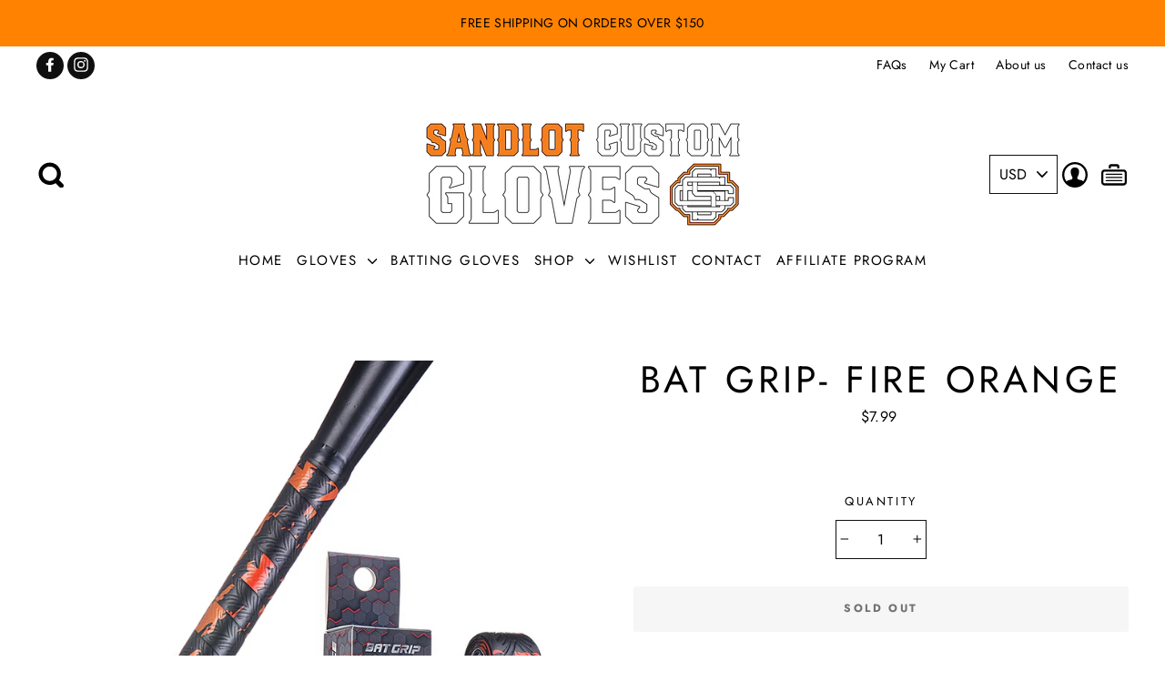

--- FILE ---
content_type: text/css
request_url: https://sandlotcustomgloves.com/cdn/shop/t/6/assets/owl.theme.default.min.css?v=96203393111014399201665101686
body_size: -457
content:
/**
* Owl Carousel v2.3.4
* Copyright 2013-2018 David Deutsch
* Licensed under: SEE LICENSE IN https://github.com/OwlCarousel2/OwlCarousel2/blob/master/LICENSE
*/
.owl-theme .owl-dots,.owl-theme .owl-nav{text-align:center;-webkit-tap-highlight-color:transparent}.owl-theme .owl-nav{margin-top:10px}.owl-theme .owl-nav [class*=owl-]{color:#FFF;font-size:14px;margin:5px;padding:4px 7px;background:#D6D6D6;display:inline-block;cursor:pointer;border-radius:3px}.owl-theme .owl-nav .disabled{opacity:.5;cursor:default}.owl-theme .owl-nav.disabled+.owl-dots{margin-top:10px}.owl-theme .owl-dots .owl-dot{display:inline-block;zoom:1}.owl-theme .owl-dots .owl-dot span{width:10px;height:10px;margin:5px 7px;background:#D6D6D6;display:block;-webkit-backface-visibility:visible;transition:opacity .2s ease;border-radius:30px}.owl-theme .owl-dots .owl-dot.active span,.owl-theme .owl-dots .owl-dot:hover span{background:#869791} .owl-theme .owl-nav [class*=owl-] span {
  font-size: 25px;
  line-height: 40px;
}
button.owl-next {
  position: absolute;
  top: 30%;
  right: 0;
  transform: translate(-0%, -30%);
  z-index: 999;
  background-color: #f1f1f1 !important;
  width: 30px;
  height: 30px;
  border-radius: 25px !important;
}
.owl-nav button.owl-prev {
  position: absolute;
  top: 30%;
  left: 0;
  transform: translate(-0%, -30%);
  z-index: 999;
  background-color: #f1f1f1 !important;
  width: 30px;
  height: 30px;
  border-radius: 25px !important;
}
.owl-theme .owl-nav [class*=owl-] span {
  font-size: 20px !important;
  line-height: 1 !important;
}

--- FILE ---
content_type: text/css
request_url: https://static.aitrillion.com/aio-script/aio-app.min.css?v=10.10240720253
body_size: 40369
content:
@charset "UTF-8";@font-face {font-family: Arimo;src: url(/assets/external-fonts/arimo/arimo-Regular.eot);src: url(/assets/external-fonts/arimo/arimo-Regular.eot?#iefix) format('embedded-opentype'), url(/assets/external-fonts/arimo/arimo-Regular.woff2) format('woff2'), url(/assets/external-fonts/arimo/arimo-Regular.woff) format('woff'), url(/assets/external-fonts/arimo/arimo-Regular.ttf) format('truetype'), url(/assets/external-fonts/arimo/arimo-Regular.svg#arimo-Regular) format('svg');font-weight: 400;font-style: normal;font-display: swap }@font-face {font-family: Arimo;src: url(/assets/external-fonts/arimo/Arimo-Bold.eot);src: url(/assets/external-fonts/arimo/Arimo-Bold.eot?#iefix) format('embedded-opentype'), url(/assets/external-fonts/arimo/Arimo-Bold.woff2) format('woff2'), url(/assets/external-fonts/arimo/Arimo-Bold.woff) format('woff'), url(/assets/external-fonts/arimo/Arimo-Bold.ttf) format('truetype'), url(/assets/external-fonts/arimo/Arimo-Bold.svg#arimo-Regular) format('svg');font-weight: 700;font-style: normal;font-display: swap }@font-face {font-family: Poppins;src: url(/assets/external-fonts/poppins/Poppins-Regular.eot);src: url(/assets/external-fonts/poppins/Poppins-Regular.eot?#iefix) format('embedded-opentype'), url(/assets/external-fonts/poppins/Poppins-Regular.woff2) format('woff2'), url(/assets/external-fonts/poppins/Poppins-Regular.woff) format('woff'), url(/assets/external-fonts/poppins/Poppins-Regular.ttf) format('truetype'), url(/assets/external-fonts/poppins/Poppins-Regular.svg#Poppins-Regular) format('svg');font-weight: 400;font-style: normal;font-display: swap }@font-face {font-family: Poppins;src: url(/assets/external-fonts/poppins/Poppins-Bold.eot);src: url(/assets/external-fonts/poppins/Poppins-Bold.eot?#iefix) format('embedded-opentype'), url(/assets/external-fonts/poppins/Poppins-Bold.woff2) format('woff2'), url(/assets/external-fonts/poppins/Poppins-Bold.woff) format('woff'), url(/assets/external-fonts/poppins/Poppins-Bold.ttf) format('truetype'), url(/assets/external-fonts/poppins/Poppins-Bold.svg) format('svg');font-weight: 700;font-style: normal;font-display: swap }@font-face {font-family: jost;src: url(/assets/external-fonts/jost/Jost-Regular.eot);src: url(/assets/external-fonts/jost/Jost-Regular.eot?#iefix) format('embedded-opentype'), url(/assets/external-fonts/jost/Jost-Regular.woff2) format('woff2'), url(/assets/external-fonts/jost/Jost-Regular.woff) format('woff'), url(/assets/external-fonts/jost/Jost-Regular.ttf) format('truetype'), url(/assets/external-fonts/jost/Jost-Regular.svg#Jost-Regular) format('svg');font-weight: 400;font-style: normal;font-display: swap }@font-face {font-family: jost;src: url(/assets/external-fonts/jost/Jost-Bold.eot);src: url(/assets/external-fonts/jost/Jost-Bold.eot?#iefix) format('embedded-opentype'), url(/assets/external-fonts/jost/Jost-Bold.woff2) format('woff2'), url(/assets/external-fonts/jost/Jost-Bold.woff) format('woff'), url(/assets/external-fonts/jost/Jost-Regular.ttf) format('truetype'), url(/assets/external-fonts/jost/Jost-Regular.svg#Jost-Regular) format('svg');font-weight: 700;font-style: normal;font-display: swap }@font-face {font-family: 'Proxima Nova';src: url(/assets/external-fonts/proximanova/ProximaNova-Regular.eot);src: url('/assets/external-fonts/proximanova/ProximaNova-Regular.eot?#iefix') format('embedded-opentype'), url(/assets/external-fonts/proximanova/ProximaNova-Regular.woff2) format('woff2'), url(/assets/external-fonts/proximanova/ProximaNova-Regular.woff) format('woff'), url(/assets/external-fonts/proximanova/ProximaNova-Regular.ttf) format('truetype'), url('/assets/external-fonts/proximanova/ProximaNova-Regular.svg') format('svg');font-weight: 400;font-style: normal;font-display: swap }@font-face {font-family: 'Proxima Nova';src: url(/assets/external-fonts/proximanova/ProximaNova-Bold.eot);src: url('/assets/external-fonts/proximanova/ProximaNova-Bold.eot?#iefix') format('embedded-opentype'), url(/assets/external-fonts/proximanova/ProximaNova-Bold.woff2) format('woff2'), url(/assets/external-fonts/proximanova/ProximaNova-Bold.woff) format('woff'), url(/assets/external-fonts/proximanova/ProximaNova-Bold.ttf) format('truetype'), url('/assets/external-fonts/proximanova/ProximaNova-Bold.svg') format('svg');font-weight: 400;font-style: normal;font-display: swap }@font-face {font-family: 'Lato-ai';src: url(/assets/fonts_2019/lato-regular/lato-regular-webfont.woff2) format('woff2'), url(/assets/fonts_2019/lato-regular/lato-regular-webfont.woff) format('woff');font-weight: 400;font-style: normal;font-display: swap }@font-face {font-family: 'Lato-ai';src: url(/assets/fonts_2019/lato-bold/lato-bold-webfont.woff2) format('woff2'), url(/assets/fonts_2019/lato-bold/lato-bold-webfont.woff) format('woff');font-weight: 600;font-style: normal;font-display: swap }@font-face {font-family: 'FontAwesome';src: url('/assets/css/bootstrap-font/fontawesome-webfont.eot?v=4.3.0');src: url('/assets/css/bootstrap-font/fontawesome-webfont.eot?#iefix&v=4.3.0') format('embedded-opentype'), url('/assets/css/bootstrap-font/fontawesome-webfont.woff2?v=4.3.0') format('woff2'), url('/assets/css/bootstrap-font/fontawesome-webfont.woff?v=4.3.0') format('woff'), url('/assets/css/bootstrap-font/fontawesome-webfont.ttf?v=4.3.0') format('truetype'), url('/assets/css/bootstrap-font/fontawesome-webfont.svg?v=4.3.0#fontawesomeregular') format('svg');font-weight: normal;font-style: normal;font-display: swap }.fa {display: inline-block;font: normal normal normal 14px/1 FontAwesome;font-size: inherit;text-rendering: auto;-webkit-font-smoothing: antialiased;-moz-osx-font-smoothing: grayscale;transform: translate(0, 0) }.fa-star:before {content: "\f005" }.fa-star-o:before {content: "\f006" }.fa-close:before, .fa-times:before {content: "\f00d" }.lSSlideOuter {overflow: hidden;-webkit-touch-callout: none;-webkit-user-select: none;-khtml-user-select: none;-moz-user-select: none;-ms-user-select: none;user-select: none }.lightSlider:before, .lightSlider:after {content: " ";display: table }.lightSlider {overflow: hidden;margin: 0 }.lSSlideWrapper {max-width: 100%;overflow: hidden;position: relative }.lSSlideWrapper>.lightSlider:after {clear: both }.lSSlideWrapper .lSSlide {-webkit-transform: translate(0, 0);-ms-transform: translate(0, 0);transform: translate(0, 0);-webkit-transition: all 1s;-webkit-transition-property: -webkit-transform, height;-moz-transition-property: -moz-transform, height;transition-property: transform, height;-webkit-transition-duration: inherit !important;transition-duration: inherit !important;-webkit-transition-timing-function: inherit !important;transition-timing-function: inherit !important }.lSSlideWrapper .lSFade {position: relative }.lSSlideWrapper .lSFade>* {position: absolute !important;top: 0;left: 0;z-index: 9;margin-right: 0;width: 100% }.lSSlideWrapper.usingCss .lSFade>* {opacity: 0;-webkit-transition-delay: 0s;transition-delay: 0s;-webkit-transition-duration: inherit !important;transition-duration: inherit !important;-webkit-transition-property: opacity;transition-property: opacity;-webkit-transition-timing-function: inherit !important;transition-timing-function: inherit !important }.lSSlideWrapper .lSFade>*.active {z-index: 10 }.lSSlideWrapper.usingCss .lSFade>*.active {opacity: 1 }.lSSlideOuter .lSPager.lSpg {margin: 10px 0 0;padding: 0;text-align: center }.lSSlideOuter .lSPager.lSpg>li {cursor: pointer;display: inline-block;padding: 0 5px }.lSSlideOuter .lSPager.lSpg>li a {background-color: #222;border-radius: 30px;display: inline-block;height: 8px;overflow: hidden;text-indent: -999em;width: 8px;position: relative;z-index: 99;-webkit-transition: all 0.5s linear 0s;transition: all 0.5s linear 0s }.lSSlideOuter .lSPager.lSpg>li:hover a, .lSSlideOuter .lSPager.lSpg>li.active a {background-color: #428bca }.lSSlideOuter .media {opacity: .8 }.lSSlideOuter .media.active {opacity: 1 }.lSSlideOuter .lSPager.lSGallery {list-style: none outside none;padding-left: 0;margin: 0;overflow: hidden;transform: translate3d(0, 0, 0);-moz-transform: translate3d(0, 0, 0);-ms-transform: translate3d(0, 0, 0);-webkit-transform: translate3d(0, 0, 0);-o-transform: translate3d(0, 0, 0);-webkit-transition-property: -webkit-transform;-moz-transition-property: -moz-transform;-webkit-touch-callout: none;-webkit-user-select: none;-khtml-user-select: none;-moz-user-select: none;-ms-user-select: none;user-select: none }.lSSlideOuter .lSPager.lSGallery li {overflow: hidden;-webkit-transition: border-radius 0.12s linear 0s 0.35s linear 0s;transition: border-radius 0.12s linear 0s 0.35s linear 0s }.lSSlideOuter .lSPager.lSGallery li.active, .lSSlideOuter .lSPager.lSGallery li:hover {border-radius: 5px }.lSSlideOuter .lSPager.lSGallery img {display: block;height: auto;max-width: 100% }.lSSlideOuter .lSPager.lSGallery:before, .lSSlideOuter .lSPager.lSGallery:after {content: " ";display: table }.lSSlideOuter .lSPager.lSGallery:after {clear: both }.lSAction>a {width: 32px;display: block;top: 50%;height: 32px;cursor: pointer;position: absolute;z-index: 99;margin-top: -16px;opacity: .5;-webkit-transition: opacity 0.35s linear 0s;transition: opacity 0.35s linear 0s }.lSAction>.lSPrev {background-image: url(/review/src/assets/images/prev.png) }.lSAction>.lSNext {background-image: url(/review/src/assets/images/next.png);right: -40px }.lSSlideWrapper.usingCss {position: static }.lSSlideOuter {position: relative;overflow: inherit }.lSAction>a:hover {opacity: 1 }.lSAction>.lSPrev {background-position: 0 0;border-bottom: none !important }.lSAction>.lSNext {background-position: -32px 0;border-bottom: none !important }.lSAction>a.disabled {pointer-events: none }.cS-hidden {height: 1px;opacity: 0;filter: alpha(opacity=0);overflow: hidden }.lSSlideOuter.vertical {position: relative }.lSSlideOuter.vertical.noPager {padding-right: 0px !important }.lSSlideOuter.vertical .lSGallery {position: absolute !important;right: 0;top: 0 }.lSSlideOuter.vertical .lightSlider>* {width: 100% !important;max-width: none !important }.lSSlideOuter.vertical .lSAction>a {left: 50%;margin-left: -14px;margin-top: 0 }.lSSlideOuter.vertical .lSAction>.lSNext {background-position: 31px -31px;bottom: 10px;top: auto }.lSSlideOuter.vertical .lSAction>.lSPrev {background-position: 0 -31px;bottom: auto;top: 10px }.lSSlideOuter.lSrtl {direction: rtl }.lSSlideOuter .lightSlider, .lSSlideOuter .lSPager {padding-left: 0;list-style: none outside none }.lSSlideOuter.lSrtl .lightSlider, .lSSlideOuter.lSrtl .lSPager {padding-right: 0 }.lSSlideOuter .lightSlider>*, .lSSlideOuter .lSGallery li {float: left }.lSSlideOuter.lSrtl .lightSlider>*, .lSSlideOuter.lSrtl .lSGallery li {float: right !important }@-webkit-keyframes rightEnd {0% {left: 0 }50% {left: -15px }100% {left: 0 }}@keyframes rightEnd {0% {left: 0 }50% {left: -15px }100% {left: 0 }}@-webkit-keyframes topEnd {0% {top: 0 }50% {top: -15px }100% {top: 0 }}@keyframes topEnd {0% {top: 0 }50% {top: -15px }100% {top: 0 }}@-webkit-keyframes leftEnd {0% {left: 0 }50% {left: 15px }100% {left: 0 }}@keyframes leftEnd {0% {left: 0 }50% {left: 15px }100% {left: 0 }}@-webkit-keyframes bottomEnd {0% {bottom: 0 }50% {bottom: -15px }100% {bottom: 0 }}@keyframes bottomEnd {0% {bottom: 0 }50% {bottom: -15px }100% {bottom: 0 }}.lSSlideOuter .rightEnd {-webkit-animation: rightEnd 0.3s;animation: rightEnd 0.3s;position: relative }.lSSlideOuter .leftEnd {-webkit-animation: leftEnd 0.3s;animation: leftEnd 0.3s;position: relative }.lSSlideOuter.vertical .rightEnd {-webkit-animation: topEnd 0.3s;animation: topEnd 0.3s;position: relative }.lSSlideOuter.vertical .leftEnd {-webkit-animation: bottomEnd 0.3s;animation: bottomEnd 0.3s;position: relative }.lSSlideOuter.lSrtl .rightEnd {-webkit-animation: leftEnd 0.3s;animation: leftEnd 0.3s;position: relative }.lSSlideOuter.lSrtl .leftEnd {-webkit-animation: rightEnd 0.3s;animation: rightEnd 0.3s;position: relative }.lightSlider.lsGrab>* {cursor: -webkit-grab;cursor: -moz-grab;cursor: -o-grab;cursor: -ms-grab;cursor: grab }.lightSlider.lsGrabbing>* {cursor: move;cursor: -webkit-grabbing;cursor: -moz-grabbing;cursor: -o-grabbing;cursor: -ms-grabbing;cursor: grabbing }@media(max-width:800px) {.lSAction>.lSNext {right: 0 }}@keyframes example {0% {opacity: 0;}50% {opacity: 0 }80% {opacity: 0.5 }100% {opacity: 1;}}iframe#aiWhatsapppChat {transition: .3s height ease-in-out;}.aio-open-frame {animation-name: example;transition: .3s height ease-in-out;}@media (max-width:576px) {.aio-open-frame {width: 100% !important;right: 0px !important;left: 0px !important;padding: 0px 10px !important }}.full-width {float: left;width: 100% }.mar-bot-5 {margin-bottom: 5px }.mar-bot-10 {margin-bottom: 10px }.newsletter-select-dropdown.full-width.newsletter-popup-input-field {padding: 12px ! important;}.custom_option.radio-opt input ,.custom_option.checkbox-opt input {margin: 0px !important;}.custom_option.radio-opt label , .custom_option.checkbox-opt label{margin: 0px 0px 0px 6px !important;}.newsletter-preview-popup-full-sec {width: 100%;float: left;background-color: rgba(0, 0, 0, .5);position: relative;padding-top: 50px;padding-bottom: 50px;border-radius: 5px;height: 100vh;display: flex;align-items: center;}.newsletter-popup-box-center {position: absolute;width: 360px;left: 0;right: 0;margin: 0 auto;overflow-y: auto }.newsletter-popup-box-center-top {position: absolute;width: 360px;left: 0;right: 0;margin: 0 auto;top: 20px;overflow-y: auto }.newsletter-popup-box-center-bottom {position: absolute;width: 360px;left: 0;right: 0;margin: 0 auto;bottom: 20px;overflow-y: auto }.newsletter-popup-box-right-bottom {position: absolute;width: 360px;right: 20px;bottom: 20px;overflow-y: auto }.newsletter-popup-box-left-bottom {position: absolute;width: 100%;left: 20px;bottom: 20px;overflow-y: auto }.newsletter-popup-box-left-top {position: absolute;width: 100%;top: 20px;left: 20px;overflow-y: auto }.newsletter-popup-box-right-top {position: absolute;width: 100%;top: 20px;right: 20px;overflow-y: auto }.newsletter-popup-close-btn {position: absolute;right: 10px;top: 10px;float: left;border-radius: 50%;background-color: #fff;text-align: center;width: 30px;height: 30px;padding: 3px 0;box-sizing: border-box;z-index: 999 }.newsletter-image-sec {width: 100%;float: left;background-color: #FFF;height: auto }.newsletter-image-sec.ai-poupup-tb-img img {max-height: 200px !important;}.newsletter-image-sec img {max-width: 100%;max-height: 100%;margin: 0 auto;width: auto;display: table;opacity: 1 }.ai-smart-popup-module-desktop-img-box.ai-poupup-full-img, .ai-smart-popup-module-mobile-img-box.ai-poupup-full-img{height:100%;overflow:hidden }.ai-smart-popup-module-desktop-img-box.ai-poupup-full-img .newsletter-image-sec, .ai-smart-popup-module-mobile-img-box.ai-poupup-full-img .newsletter-image-sec{height:100% }.ai-smart-popup-module-desktop-img-box.ai-poupup-full-img .newsletter-image-sec img, .ai-smart-popup-module-mobile-img-box.ai-poupup-full-img .newsletter-image-sec img{width:100% !important;height:100% !important;max-height: 100% !important;object-fit: cover;object-position: center;}.full-img-no-content .newsletter-popup-box-scroll-cls{position: relative }.newsletter-popup-box-scroll-cls.full-img-no-content {position: relative;}.full-img-no-content .ai-poupup-full-img-button, .full-img-no-content div[class*="newsletter-detail-section-"]{position: absolute;bottom: 0;left: 0;right: 0;top: auto;z-index: 1;background: transparent !important;}.newsletter-detail-section {float: left;width: 100%;box-sizing: border-box;height: auto;}.newsletter-thankyou-section {display: none;text-align: center;padding: 20px 30px 20px 30px !important;width: 100%;color: #000 }.newsletter-popup-box.newsletter-popup-box-full-height .newsletter-thankyou-section {top: 50%;transform: translateY(-50%);position: absolute;}.newsletter-error-section {display: none;text-align: center;width: 100%;color: red;font-size: 12px }.newsletter-popup-head-text {margin-bottom: 15px;float: left;width: 100%;color: #000;}.sitereview-form-section h3, .productreview-form-section h3 {text-align: center;margin: 15px 0px 20px 0px;}.sitereview-form-section h3 strong, .productreview-form-section h3 strong {font-size: 1.17em;}.sitereview-form-section .newsletter-popup-head-text, .productreview-form-section .newsletter-popup-head-text {margin-bottom: 0;}.newsletter-popup-box.newsletter-popup-box-center .newsletter-popup-head-text h4 {margin-bottom: 0px;}.newsletter-preview-popup-full-sec a {color: rgb(0, 0, 238);}.newsletter-popup-desc-text {float: left;width: 100%;text-align: center;font-size: 12px;font-weight: 400;color: #494949 }.newsletter-popup-input-field {line-height: initial !important;background-color: #ffffff !important;float: left;width: 100%;border: 1px solid #C2C2C2 !important;border-radius: 3px;font-size: 14px;font-weight: 400;color: #494949;padding: 12px 12px;box-sizing: border-box;height: auto;outline: none !important;box-shadow: none !important;}.newsletter-popup-submit-btn {height: auto;float: left;width: 100%;background-color: #3A3A3A;border: none;color: #fff;font-size: 16px;font-weight: 400;border-radius: 3px;padding: 10px 10px }.newsletter-popup-submit-btn:hover {border: none !important;}.newsletter-popup-box::-webkit-scrollbar {width: 3px }.newsletter-popup-box::-webkit-scrollbar-track {background: #f1f1f1 }.newsletter-popup-box::-webkit-scrollbar-thumb {background: #888 }.newsletter-popup-box::-webkit-scrollbar-thumb:hover {background: #555 }.newsletter-popup-box {max-width: 100%;max-height: 95vh;overflow-y: auto;z-index: 999;background-color: #FFF;display: -webkit-box;display: -moz-box;display: -ms-flexbox;display: -webkit-flex;display: flex;}.newsletter-popup-box.newsletter-popup-box-right-top-full-height {max-height: 100vh }.newsletter-popup-box-scroll-cls {max-width: 100%;max-height: 85vh;overflow-y: scroll;scrollbar-width: none;}.newsletter-popup-box.newsletter-popup-box-right-top-full-height .newsletter-popup-box-scroll-cls {max-height: 100vh }.newsletter-popup-box-scroll-cls textarea {min-height: 70px;}.newsletter-popup-box-scroll-cls::-webkit-scrollbar {width: 3px }.newsletter-popup-box-scroll-cls::-webkit-scrollbar-track {background: #f1f1f1 }.newsletter-popup-box-scroll-cls::-webkit-scrollbar-thumb {background: #888 }.newsletter-popup-box-scroll-cls::-webkit-scrollbar-thumb:hover {background: #555 }.ai-newsletter-custom-cls .newsletter-preview-popup-full-sec {background: initial }.ai-becomeMember-custom-cls .newsletter-preview-popup-full-sec {background: initial }.ai-error-msg-cls {color: red;font-size: 12px }.newsletter-setting-img-sec img {max-width: 80px !important }textarea.newsletter-setting-textarea {font-size: 14px;font-weight: 400;color: #494949;border: 1px solid #C2C2C2 }textarea.newsletter-setting-textarea::-webkit-input-placeholder {color: #333333 !important }textarea.newsletter-setting-textarea:-moz-placeholder {color: #333333 !important }textarea.newsletter-setting-textarea::-moz-placeholder {color: #333333 !important }textarea.newsletter-setting-textarea:-ms-input-placeholder {color: #333333 !important }.ai-newsletter-custom-cls, .ai-becomeMember-custom-cls, .ai-abandonedCart-custom-cls {max-width: 100%;max-height: 100% }.tabs-nav-section li {border-bottom: 3px solid transparent }.newsletter-popup-box .left-img-right-content {display: -webkit-box;display: -moz-box;display: -ms-flexbox;display: -webkit-flex;display: flex;align-items: center;}.newsletter-popup-box .newsletter-detail-section form {margin: 0;}.newsletter-popup-box .left-img-right-content .newsletter-image-sec {height: auto;display: -webkit-box;display: -moz-box;display: -ms-flexbox;display: -webkit-flex;display: flex;flex: 1 1 50%;justify-content: center;align-items: center;}.newsletter-popup-box .left-img-right-content .newsletter-detail-section {height: 100%;display: -webkit-box;display: -moz-box;display: -ms-flexbox;display: -webkit-flex;display: flex;flex: 1 1 60%;align-items: center }.newsletter-popup-box .right-img-left-content {display: -webkit-box;display: -moz-box;display: -ms-flexbox;display: -webkit-flex;display: flex;-webkit-flex-direction: row-reverse;flex-direction: row-reverse;align-items: center;}.newsletter-popup-box .right-img-left-content .newsletter-image-sec {height: auto;display: -webkit-box;display: -moz-box;display: -ms-flexbox;display: -webkit-flex;display: flex;flex: 1 1 40%;align-items: center;}.newsletter-popup-box .right-img-left-content .newsletter-detail-section {height: 100%;display: -webkit-box;display: -moz-box;display: -ms-flexbox;display: -webkit-flex;display: flex;flex: 1 1 60%;align-items: center }.newsletter-popup-box .ver-center-img .newsletter-image-sec {-webkit-box-align: center;-moz-box-align: center;-ms-flex-align: center;-webkit-align-items: center;align-items: center }.newsletter-popup-box .ver-top-img .newsletter-image-sec {-webkit-box-align: start;-moz-box-align: start;-ms-flex-align: start;-webkit-align-items: start;align-items: start }.newsletter-popup-box .ver-bottom-img .newsletter-image-sec {-webkit-box-align: flex-end;-moz-box-align: flex-end;-ms-flex-align: flex-end;-webkit-align-items: flex-end;align-items: flex-end }.close-newsletter-popup-text {text-decoration: underline }.newsletter-popup-box .img-bottom-content-top {display: -webkit-box;display: -moz-box;display: -ms-flexbox;display: -webkit-flex;display: flex;-webkit-flex-direction: column-reverse;flex-direction: column-reverse }.ait-product-review-popup .newsletter-image-sec img, .ait-abandoned-cart-popup .img-center-in-div .newsletter-image-sec img {max-height: 250px }.newsletter-popup-box .img-center-in-div {text-align: center }.newsletter-popup-box .img-center-in-div img, .newsletter-popup-box .img-left-in-div img, .newsletter-popup-box .img-right-in-div img {display: inline-block }.newsletter-popup-box .img-left-in-div {text-align: left }.newsletter-popup-box .img-right-in-div {text-align: right }@media(min-width:768px) and (max-width:1027px) {.newsletter-preview-popup-full-sec .newsletter-popup-box {max-width: 90% }}@media(max-width:767px) {.newsletter-image-sec img {max-height: 300px !important;}.ait-product-review-popup .newsletter-image-sec img, .ait-abandoned-cart-popup .img-center-in-div .newsletter-image-sec img {max-height: 250px !important;max-width: 100% !important;object-position: top;}.newsletter-popup-box {max-width: 90%;margin: 0 auto }.newsletter-left-preview-sec, .newsletter-right-setting-sec {width: 100%;margin: 0 }.newsletter-preview-popup-full-sec {overflow: auto }.mob-mar-bot-5 {margin-bottom: 5px }.newsletter-popup-box .left-img-right-content .newsletter-detail-section, .newsletter-popup-box .right-img-left-content .newsletter-detail-section {display: block;flex: none;height: auto;margin-bottom: 20px }.newsletter-popup-box .left-img-right-content .newsletter-image-sec, .newsletter-popup-box .right-img-left-content .newsletter-image-sec, .newsletter-popup-box .ver-center-img .newsletter-image-sec, .newsletter-popup-box .ver-top-img .newsletter-image-sec, .newsletter-popup-box .ver-bottom-img .newsletter-image-sec {display: block;flex: none;height: auto;position: relative }.newsletter-popup-box .left-img-right-content {display: block;flex: none }.newsletter-popup-box .right-img-left-content {display: block;flex: none;}}@media(max-width:500px) {.aaa-loyalty-popup-head {display: flex !important;align-items: center !important;justify-content: center;padding: 10px 40px 10px 16px !important;height: 50px }.aio-loyalty-customer-panel #popup1 .aaa-loyalty-popup .aaa-loyalty-popup-head {display: flex !important;align-items: center !important;justify-content: center;padding: 10px 16px 10px 16px !important;height: 50px }.aio-loyalty-login .referral-loyalty-title {padding: 8px 38px 8px 40px }.aio-loyalty-login .referral-loyalty-title .loyalty_title_text {font-size: 16px;font-weight: bold;letter-spacing: 0;}}.ai-newsletter-custom-cls .full-width:not(.newsletter-detail-section) {padding: 0;background: transparent }.full-width-country-code {position: relative;border: 1px solid }.full-width-country-code select.newsletter-popup-input-field {padding: 12px 12px !important;margin-bottom: 0px;position: relative;z-index: 2;background: transparent !important;appearance: none;-webkit-appearance: none;-o-appearance: none;-ms-appearance: none;border: none !important }.full-width-country-code:before {content: "";border: solid black;border-width: 0 1px 1px 0;display: inline-block;padding: 3px;transform: rotate(45deg);-webkit-transform: rotate(45deg);position: absolute;right: 15px;top: 15px;z-index: 1 }.embeded-code-position {position: initial !important;max-height: 100% !important;transform: none !important }.ai-smart-popup-module-mobile-img-box {display: none !important }@media (max-width:767px) {.ai-smart-popup-module-desktop-img-box {display: none !important }.ai-smart-popup-module-mobile-img-box {display: block !important }}@media (max-width:767px) {.newsletter-popup-box .left-img-right-content .newsletter-image-sec, .newsletter-popup-box .right-img-left-content .newsletter-image-sec, .newsletter-popup-box .ver-bottom-img .newsletter-image-sec, .newsletter-popup-box .ver-center-img .newsletter-image-sec, .newsletter-popup-box .ver-top-img .newsletter-image-sec {position: relative;min-height: 200px;max-height: 300px }.newsletter-image-sec img {max-height: 300px !important;width: 100% !important;height: 100% !important;object-fit: cover;object-position: top }}.newsletter-popup-head-text.ng-binding>div {position: relative;line-height: initial;}.newsletter-popup-head-text.ng-binding>div font span span img {left: 0%;right: 0%;margin: 0px auto !important;position: relative;float: unset !important;}.ai-store-check-group {position: relative;}.ai-store-check-group input[type=checkbox] {display: inline-block !important;cursor: pointer;-webkit-appearance: none;-moz-appearance: none;-o-appearance: none;appearance: none;position: absolute;width: 22px !important;height: 22px !important;margin: 0px;border-radius: 0px;padding: 0px;z-index: 1;opacity: 0;}.ai-store-check-group input[type=checkbox]+label:before {content: '';-webkit-appearance: none;border: 1px solid #c2c2c2;border-radius: 0;padding: 10px;display: inline-block;position: relative;vertical-align: middle;cursor: pointer;margin-right: 10px;}.ai-store-check-group input[type=checkbox]:checked+label:after {content: '';display: block;position: absolute;top: auto !important;bottom: auto !important;margin-top: -2px;left: 8px;width: 6px;height: 10px;border: 1px solid #666;border-width: 0 2px 2px 0;transform: rotate(45deg);}.ai-store-check-group input[type=checkbox]+label {font-weight: normal !important;display: flex;display: -webkit-flex;align-items: center }.ai-store-check-group label a {font-size: 13px;color: #494949 !important;text-decoration: none;}.smart_popup_form_wrapper label[id*="_error"] {font-size: 13px;letter-spacing: 0px;}.ai-store-check-group label {margin-bottom: 5px }.newsletter-popup-box-scroll-cls .product-star-rating, .newsletter-popup-box-scroll-cls .site-star-rating {font-family: 'FontAwesome';}@media all and (-ms-high-contrast:none), (-ms-high-contrast:active) {.newsletter-popup-box-scroll-cls{-ms-overflow-style: none;}}.marquee-container {position: relative;overflow: hidden;}.marquee-content {position: absolute;top: 50%;transform: translateY(-50%);white-space: nowrap;}.flip-clock-wrapper * {-webkit-box-sizing: border-box;-moz-box-sizing: border-box;-ms-box-sizing: border-box;-o-box-sizing: border-box;box-sizing: border-box;-webkit-backface-visibility: hidden;-moz-backface-visibility: hidden;-ms-backface-visibility: hidden;-o-backface-visibility: hidden;backface-visibility: hidden }.flip-clock-wrapper a {cursor: pointer;text-decoration: none;color: #ccc }.flip-clock-wrapper a:hover {color: #fff }.flip-clock-wrapper ul {list-style: none }.flip-clock-wrapper.clearfix:before, .flip-clock-wrapper.clearfix:after {content: " ";display: table }.flip-clock-wrapper.clearfix:after {clear: both }.flip-clock-wrapper.clearfix {*zoom: 1 }.flip-clock-wrapper {font: normal 11px "Helvetica Neue", Helvetica, sans-serif;-webkit-user-select: none }.flip-clock-meridium {background: none !important;box-shadow: 0 0 0 !important;font-size: 36px !important }.flip-clock-meridium a {color: #313333 }.flip-clock-wrapper {text-align: center;position: relative;width: 100%;margin: 1em;vertical-align: middle }.flip-clock-wrapper:before, .flip-clock-wrapper:after {content: " ";display: table }.flip-clock-wrapper:after {clear: both }.flip-clock-wrapper ul {position: relative;float: left;margin: 5px;width: 60px;height: 90px;font-size: 80px;font-weight: 700;line-height: 87px;border-radius: 6px;background: #000 }.flip-clock-wrapper ul li {z-index: 1;position: absolute;left: 0;top: 0;width: 100%;height: 100%;line-height: 87px;text-decoration: none !important }.flip-clock-wrapper ul li:first-child {z-index: 2 }.flip-clock-wrapper ul li a {display: block;height: 100%;-webkit-perspective: 200px;-moz-perspective: 200px;perspective: 200px;margin: 0 !important;overflow: visible !important;cursor: default !important }.flip-clock-wrapper ul li a div {z-index: 1;position: absolute;left: 0;width: 100%;height: 50%;font-size: 80px;overflow: hidden;outline: 1px solid transparent }.flip-clock-wrapper ul li a div .shadow {position: absolute;width: 100%;height: 100%;z-index: 2 }.flip-clock-wrapper ul li a div.up {-webkit-transform-origin: 50% 100%;-moz-transform-origin: 50% 100%;-ms-transform-origin: 50% 100%;-o-transform-origin: 50% 100%;transform-origin: 50% 100%;top: 0 }.flip-clock-wrapper ul li a div.up:after {content: "";position: absolute;top: 44px;left: 0;z-index: 5;width: 100%;height: 3px;background-color: #000;background-color: rgba(0, 0, 0, .4) }.flip-clock-wrapper ul li a div.down {-webkit-transform-origin: 50% 0;-moz-transform-origin: 50% 0;-ms-transform-origin: 50% 0;-o-transform-origin: 50% 0;transform-origin: 50% 0;bottom: 0;border-bottom-left-radius: 6px;border-bottom-right-radius: 6px }.flip-clock-wrapper ul li a div div.inn {position: absolute;left: 0;z-index: 1;width: 100%;height: auto;color: #ccc;text-shadow: 0 1px 2px rgba(0, 0, 0, .4);text-align: center;background-color: #333;border-radius: 6px;font-size: 24px !important;line-height: 26px !important }.flip-clock-wrapper ul li a div.up div.inn {top: 0 }.flip-clock-wrapper ul li a div.down div.inn {bottom: 0 }.flip-clock-wrapper ul.play li.flip-clock-before {z-index: 3 }.flip-clock-wrapper .flip {box-shadow: 0 2px 5px rgba(0, 0, 0, .7) }.flip-clock-wrapper ul.play li.flip-clock-active {-webkit-animation: asd 0.01s 0.49s linear both;-moz-animation: asd 0.01s 0.49s linear both;animation: asd 0.01s 0.49s linear both;z-index: 5 }.flip-clock-divider {float: left;display: inline-block;position: relative;width: 15px;height: 31px }.flip-clock-divider:first-child {width: 0 }.flip-clock-dot {display: block;background: #323434;width: 7px;height: 7px;position: absolute;border-radius: 50%;box-shadow: 0 0 5px rgba(0, 0, 0, .5);left: 5px }.flip-clock-divider .flip-clock-label {position: absolute;top: -14px;right: -86px;color: black;text-shadow: none }.flip-clock-divider.minutes .flip-clock-label {right: -88px }.flip-clock-divider.seconds .flip-clock-label {right: -91px }.flip-clock-dot.top {top: 6px }.flip-clock-dot.bottom {bottom: 2px }@-webkit-keyframes asd {0% {z-index: 2 }100% {z-index: 4 }}@-moz-keyframes asd {0% {z-index: 2 }100% {z-index: 4 }}@-o-keyframes asd {0% {z-index: 2 }100% {z-index: 4 }}@keyframes asd {0% {z-index: 2 }100% {z-index: 4 }}.flip-clock-wrapper ul.play li.flip-clock-active .down {z-index: 2;-webkit-animation: turn 0.5s 0.5s linear both;-moz-animation: turn 0.5s 0.5s linear both;animation: turn 0.5s 0.5s linear both }@-webkit-keyframes turn {0% {-webkit-transform: rotateX(90deg) }100% {-webkit-transform: rotateX(0deg) }}@-moz-keyframes turn {0% {-moz-transform: rotateX(90deg) }100% {-moz-transform: rotateX(0deg) }}@-o-keyframes turn {0% {-o-transform: rotateX(90deg) }100% {-o-transform: rotateX(0deg) }}@keyframes turn {0% {transform: rotateX(90deg) }100% {transform: rotateX(0deg) }}.flip-clock-wrapper ul.play li.flip-clock-before .up {z-index: 2;-webkit-animation: turn2 0.5s linear both;-moz-animation: turn2 0.5s linear both;animation: turn2 0.5s linear both }@-webkit-keyframes turn2 {0% {-webkit-transform: rotateX(0deg) }100% {-webkit-transform: rotateX(-90deg) }}@-moz-keyframes turn2 {0% {-moz-transform: rotateX(0deg) }100% {-moz-transform: rotateX(-90deg) }}@-o-keyframes turn2 {0% {-o-transform: rotateX(0deg) }100% {-o-transform: rotateX(-90deg) }}@keyframes turn2 {0% {transform: rotateX(0deg) }100% {transform: rotateX(-90deg) }}.flip-clock-wrapper ul li.flip-clock-active {z-index: 3 }.flip-clock-wrapper ul.play li.flip-clock-before .up .shadow {background: -moz-linear-gradient(top, rgba(0, 0, 0, .1) 0%, black 100%);background: -webkit-gradient(linear, left top, left bottom, color-stop(0%, rgba(0, 0, 0, .1)), color-stop(100%, black));background: linear, top, rgba(0, 0, 0, .1) 0%, black 100%;background: -o-linear-gradient(top, rgba(0, 0, 0, .1) 0%, black 100%);background: -ms-linear-gradient(top, rgba(0, 0, 0, .1) 0%, black 100%);background: linear, to bottom, rgba(0, 0, 0, .1) 0%, black 100%;-webkit-animation: show 0.5s linear both;-moz-animation: show 0.5s linear both;animation: show 0.5s linear both }.flip-clock-wrapper ul.play li.flip-clock-active .up .shadow {background: -moz-linear-gradient(top, rgba(0, 0, 0, .1) 0%, black 100%);background: -webkit-gradient(linear, left top, left bottom, color-stop(0%, rgba(0, 0, 0, .1)), color-stop(100%, black));background: linear, top, rgba(0, 0, 0, .1) 0%, black 100%;background: -o-linear-gradient(top, rgba(0, 0, 0, .1) 0%, black 100%);background: -ms-linear-gradient(top, rgba(0, 0, 0, .1) 0%, black 100%);background: linear, to bottom, rgba(0, 0, 0, .1) 0%, black 100%;-webkit-animation: hide 0.5s 0.3s linear both;-moz-animation: hide 0.5s 0.3s linear both;animation: hide 0.5s 0.3s linear both }.flip-clock-wrapper ul.play li.flip-clock-before .down .shadow {background: -moz-linear-gradient(top, black 0%, rgba(0, 0, 0, .1) 100%);background: -webkit-gradient(linear, left top, left bottom, color-stop(0%, black), color-stop(100%, rgba(0, 0, 0, .1)));background: linear, top, black 0%, rgba(0, 0, 0, .1) 100%;background: -o-linear-gradient(top, black 0%, rgba(0, 0, 0, .1) 100%);background: -ms-linear-gradient(top, black 0%, rgba(0, 0, 0, .1) 100%);background: linear, to bottom, black 0%, rgba(0, 0, 0, .1) 100%;-webkit-animation: show 0.5s linear both;-moz-animation: show 0.5s linear both;animation: show 0.5s linear both }.flip-clock-wrapper ul.play li.flip-clock-active .down .shadow {background: -moz-linear-gradient(top, black 0%, rgba(0, 0, 0, .1) 100%);background: -webkit-gradient(linear, left top, left bottom, color-stop(0%, black), color-stop(100%, rgba(0, 0, 0, .1)));background: linear, top, black 0%, rgba(0, 0, 0, .1) 100%;background: -o-linear-gradient(top, black 0%, rgba(0, 0, 0, .1) 100%);background: -ms-linear-gradient(top, black 0%, rgba(0, 0, 0, .1) 100%);background: linear, to bottom, black 0%, rgba(0, 0, 0, .1) 100%;-webkit-animation: hide 0.5s 0.3s linear both;-moz-animation: hide 0.5s 0.3s linear both;animation: hide 0.5s 0.2s linear both }@-webkit-keyframes show {0% {opacity: 0 }100% {opacity: 1 }}@-moz-keyframes show {0% {opacity: 0 }100% {opacity: 1 }}@-o-keyframes show {0% {opacity: 0 }100% {opacity: 1 }}@keyframes show {0% {opacity: 0 }100% {opacity: 1 }}@-webkit-keyframes hide {0% {opacity: 1 }100% {opacity: 0 }}@-moz-keyframes hide {0% {opacity: 1 }100% {opacity: 0 }}@-o-keyframes hide {0% {opacity: 1 }100% {opacity: 0 }}@keyframes hide {0% {opacity: 1 }100% {opacity: 0 }}.flip-clock-wrapper ul {background: #000 none repeat scroll 0 0;border-radius: 6px;float: left;font-size: 80px;font-weight: 700;height: 30px !important;line-height: 80px;margin: 3px;position: relative;width: 25px;padding: 14px }.flip-clock-divider {display: inline-block;float: left;height: 31px;position: relative;width: 15px }.flip-clock-divider .flip-clock-label {color: black;position: absolute;right: -58px;text-shadow: none;top: -14px;}.flip-clock-divider.minutes .flip-clock-label {right: -58px }.flip-clock-divider.seconds .flip-clock-label {right: -58px }.aaa_top_txt div {display: inline-block;color: #fff;vertical-align: middle }.flip-clock-wrapper {margin: 1em .5em;position: relative;text-align: center;width: auto }.clock.flip-clock-wrapper {margin-bottom: 0 !important }.flip-clock-wrapper ul li a {height: 86% !important }@media(max-width:1300px) {.full-width-1300 {width: 100% }}@media(min-width:320px) and (max-width:480px) {.ann-field-half-right, .ann-field-half-left, .ann-field-one-fourty, .ann-field-one-sixty {width: 100%;padding: 0 }.full-480 {width: 100% }.flip-clock-wrapper ul {padding: 11px;width: 22px }}@media(min-width:481px) and (max-width:768px) {.full-768 {width: 100%;padding: 0 }}@media(min-width:769px) and (max-width:1024px) {.full-1024 {width: 100%;padding: 0 }.ann-template-exist .ann_top_txt {height: auto }}.swiper-container {margin: 0 auto;position: relative;overflow: hidden;list-style: none;padding: 0;z-index: 1 }.swiper-container-no-flexbox .swiper-slide {float: left }.swiper-container-vertical>.swiper-wrapper {-webkit-box-orient: vertical;-webkit-box-direction: normal;-webkit-flex-direction: column;-ms-flex-direction: column;flex-direction: column }.swiper-wrapper {position: relative;width: 100%;height: 100%;z-index: 1;display: -webkit-box;display: -webkit-flex;display: -ms-flexbox;display: flex;-webkit-transition-property: -webkit-transform;transition-property: -webkit-transform;-o-transition-property: transform;transition-property: transform;transition-property: transform, -webkit-transform;-webkit-box-sizing: content-box;box-sizing: content-box }.swiper-container-android .swiper-slide, .swiper-wrapper {-webkit-transform: translate3d(0, 0, 0);transform: translate3d(0, 0, 0) }.swiper-container-multirow>.swiper-wrapper {-webkit-flex-wrap: wrap;-ms-flex-wrap: wrap;flex-wrap: wrap }.swiper-container-free-mode>.swiper-wrapper {-webkit-transition-timing-function: ease-out;-o-transition-timing-function: ease-out;transition-timing-function: ease-out;margin: 0 auto }.aio_annBar_bar_contenor .swiper-slide {-webkit-flex-shrink: 0;-ms-flex-negative: 0;flex-shrink: 0;width: 100%;height: 100%;position: relative;-webkit-transition-property: -webkit-transform;transition-property: -webkit-transform;-o-transition-property: transform;transition-property: transform;transition-property: transform, -webkit-transform }.swiper-invisible-blank-slide {visibility: hidden }.swiper-container-autoheight, .swiper-container-autoheight .swiper-slide {height: auto }.swiper-container-autoheight .swiper-wrapper {-webkit-box-align: start;-webkit-align-items: flex-start;-ms-flex-align: start;align-items: flex-start;-webkit-transition-property: height, -webkit-transform;transition-property: height, -webkit-transform;-o-transition-property: transform, height;transition-property: transform, height;transition-property: transform, height, -webkit-transform }.swiper-container-3d {-webkit-perspective: 1200px;perspective: 1200px }.swiper-container-3d .swiper-cube-shadow, .swiper-container-3d .swiper-slide, .swiper-container-3d .swiper-slide-shadow-bottom, .swiper-container-3d .swiper-slide-shadow-left, .swiper-container-3d .swiper-slide-shadow-right, .swiper-container-3d .swiper-slide-shadow-top, .swiper-container-3d .swiper-wrapper {-webkit-transform-style: preserve-3d;transform-style: preserve-3d }.swiper-container-3d .swiper-slide-shadow-bottom, .swiper-container-3d .swiper-slide-shadow-left, .swiper-container-3d .swiper-slide-shadow-right, .swiper-container-3d .swiper-slide-shadow-top {position: absolute;left: 0;top: 0;width: 100%;height: 100%;pointer-events: none;z-index: 10 }.swiper-container-3d .swiper-slide-shadow-left {background-image: -webkit-gradient(linear, right top, left top, from(rgba(0, 0, 0, .5)), to(rgba(0, 0, 0, 0)));background-image: -webkit-linear-gradient(right, rgba(0, 0, 0, .5), rgba(0, 0, 0, 0));background-image: -o-linear-gradient(right, rgba(0, 0, 0, .5), rgba(0, 0, 0, 0));background-image: linear-gradient(to left, rgba(0, 0, 0, .5), rgba(0, 0, 0, 0)) }.swiper-container-3d .swiper-slide-shadow-right {background-image: -webkit-gradient(linear, left top, right top, from(rgba(0, 0, 0, .5)), to(rgba(0, 0, 0, 0)));background-image: -webkit-linear-gradient(left, rgba(0, 0, 0, .5), rgba(0, 0, 0, 0));background-image: -o-linear-gradient(left, rgba(0, 0, 0, .5), rgba(0, 0, 0, 0));background-image: linear-gradient(to right, rgba(0, 0, 0, .5), rgba(0, 0, 0, 0)) }.swiper-container-3d .swiper-slide-shadow-top {background-image: -webkit-gradient(linear, left bottom, left top, from(rgba(0, 0, 0, .5)), to(rgba(0, 0, 0, 0)));background-image: -webkit-linear-gradient(bottom, rgba(0, 0, 0, .5), rgba(0, 0, 0, 0));background-image: -o-linear-gradient(bottom, rgba(0, 0, 0, .5), rgba(0, 0, 0, 0));background-image: linear-gradient(to top, rgba(0, 0, 0, .5), rgba(0, 0, 0, 0)) }.swiper-container-3d .swiper-slide-shadow-bottom {background-image: -webkit-gradient(linear, left top, left bottom, from(rgba(0, 0, 0, .5)), to(rgba(0, 0, 0, 0)));background-image: -webkit-linear-gradient(top, rgba(0, 0, 0, .5), rgba(0, 0, 0, 0));background-image: -o-linear-gradient(top, rgba(0, 0, 0, .5), rgba(0, 0, 0, 0));background-image: linear-gradient(to bottom, rgba(0, 0, 0, .5), rgba(0, 0, 0, 0)) }.swiper-container-wp8-horizontal, .swiper-container-wp8-horizontal>.swiper-wrapper {-ms-touch-action: pan-y;touch-action: pan-y }.swiper-container-wp8-vertical, .swiper-container-wp8-vertical>.swiper-wrapper {-ms-touch-action: pan-x;touch-action: pan-x }.swiper-button-next, .swiper-button-prev {position: absolute;top: 50%;width: 27px;height: 44px;margin-top: -22px;z-index: 10;cursor: pointer;background-size: 27px 44px;background-position: center;background-repeat: no-repeat }.swiper-button-next.swiper-button-disabled, .swiper-button-prev.swiper-button-disabled {opacity: .35;cursor: auto;pointer-events: none }.aio_annBar_bar_contenor .swiper-button-prev, .aio_annBar_bar_contenor .swiper-container-rtl .swiper-button-next {background-image: url("data:image/svg+xml;charset=utf-8,%3Csvg%20xmlns%3D'http%3A%2F%2Fwww.w3.org%2F2000%2Fsvg'%20viewBox%3D'0%200%2027%2044'%3E%3Cpath%20d%3D'M0%2C22L22%2C0l2.1%2C2.1L4.2%2C22l19.9%2C19.9L22%2C44L0%2C22L0%2C22L0%2C22z'%20fill%3D'%23828282'%2F%3E%3C%2Fsvg%3E");left: 10px;right: auto }.aio_annBar_bar_contenor .swiper-button-next, .aio_annBar_bar_contenor .swiper-container-rtl .swiper-button-prev {background-image: url("data:image/svg+xml;charset=utf-8,%3Csvg%20xmlns%3D'http%3A%2F%2Fwww.w3.org%2F2000%2Fsvg'%20viewBox%3D'0%200%2027%2044'%3E%3Cpath%20d%3D'M27%2C22L27%2C22L5%2C44l-2.1-2.1L22.8%2C22L2.9%2C2.1L5%2C0L27%2C22L27%2C22z'%20fill%3D'%23828282'%2F%3E%3C%2Fsvg%3E");right: 10px;left: auto }.swiper-button-prev.swiper-button-white, .swiper-container-rtl .swiper-button-next.swiper-button-white {background-image: url("data:image/svg+xml;charset=utf-8,%3Csvg%20xmlns%3D'http%3A%2F%2Fwww.w3.org%2F2000%2Fsvg'%20viewBox%3D'0%200%2027%2044'%3E%3Cpath%20d%3D'M0%2C22L22%2C0l2.1%2C2.1L4.2%2C22l19.9%2C19.9L22%2C44L0%2C22L0%2C22L0%2C22z'%20fill%3D'%23ffffff'%2F%3E%3C%2Fsvg%3E") }.swiper-button-next.swiper-button-white, .swiper-container-rtl .swiper-button-prev.swiper-button-white {background-image: url("data:image/svg+xml;charset=utf-8,%3Csvg%20xmlns%3D'http%3A%2F%2Fwww.w3.org%2F2000%2Fsvg'%20viewBox%3D'0%200%2027%2044'%3E%3Cpath%20d%3D'M27%2C22L27%2C22L5%2C44l-2.1-2.1L22.8%2C22L2.9%2C2.1L5%2C0L27%2C22L27%2C22z'%20fill%3D'%23ffffff'%2F%3E%3C%2Fsvg%3E") }.swiper-button-prev.swiper-button-black, .swiper-container-rtl .swiper-button-next.swiper-button-black {background-image: url("data:image/svg+xml;charset=utf-8,%3Csvg%20xmlns%3D'http%3A%2F%2Fwww.w3.org%2F2000%2Fsvg'%20viewBox%3D'0%200%2027%2044'%3E%3Cpath%20d%3D'M0%2C22L22%2C0l2.1%2C2.1L4.2%2C22l19.9%2C19.9L22%2C44L0%2C22L0%2C22L0%2C22z'%20fill%3D'%23000000'%2F%3E%3C%2Fsvg%3E") }.swiper-button-next.swiper-button-black, .swiper-container-rtl .swiper-button-prev.swiper-button-black {background-image: url("data:image/svg+xml;charset=utf-8,%3Csvg%20xmlns%3D'http%3A%2F%2Fwww.w3.org%2F2000%2Fsvg'%20viewBox%3D'0%200%2027%2044'%3E%3Cpath%20d%3D'M27%2C22L27%2C22L5%2C44l-2.1-2.1L22.8%2C22L2.9%2C2.1L5%2C0L27%2C22L27%2C22z'%20fill%3D'%23000000'%2F%3E%3C%2Fsvg%3E") }.swiper-button-lock {display: none }.swiper-pagination {position: absolute;text-align: center;-webkit-transition: .3s opacity;-o-transition: .3s opacity;transition: .3s opacity;-webkit-transform: translate3d(0, 0, 0);transform: translate3d(0, 0, 0);z-index: 10 }.swiper-pagination.swiper-pagination-hidden {opacity: 0 }.swiper-container-horizontal>.swiper-pagination-bullets, .swiper-pagination-custom, .swiper-pagination-fraction {bottom: 10px;left: 0;width: 100% }.swiper-pagination-bullets-dynamic {overflow: hidden;font-size: 0 }.swiper-pagination-bullets-dynamic .swiper-pagination-bullet {-webkit-transform: scale(.33);-ms-transform: scale(.33);transform: scale(.33);position: relative }.swiper-pagination-bullets-dynamic .swiper-pagination-bullet-active {-webkit-transform: scale(1);-ms-transform: scale(1);transform: scale(1) }.swiper-pagination-bullets-dynamic .swiper-pagination-bullet-active-main {-webkit-transform: scale(1);-ms-transform: scale(1);transform: scale(1) }.swiper-pagination-bullets-dynamic .swiper-pagination-bullet-active-prev {-webkit-transform: scale(.66);-ms-transform: scale(.66);transform: scale(.66) }.swiper-pagination-bullets-dynamic .swiper-pagination-bullet-active-prev-prev {-webkit-transform: scale(.33);-ms-transform: scale(.33);transform: scale(.33) }.swiper-pagination-bullets-dynamic .swiper-pagination-bullet-active-next {-webkit-transform: scale(.66);-ms-transform: scale(.66);transform: scale(.66) }.swiper-pagination-bullets-dynamic .swiper-pagination-bullet-active-next-next {-webkit-transform: scale(.33);-ms-transform: scale(.33);transform: scale(.33) }.swiper-pagination-bullet {width: 8px;height: 8px;display: inline-block;border-radius: 100%;background: #000;opacity: .2 }button.swiper-pagination-bullet {border: none;margin: 0;padding: 0;-webkit-box-shadow: none;box-shadow: none;-webkit-appearance: none;-moz-appearance: none;appearance: none }.swiper-pagination-clickable .swiper-pagination-bullet {cursor: pointer }.swiper-pagination-bullet-active {opacity: 1;background: #007aff }.swiper-container-vertical>.swiper-pagination-bullets {right: 10px;top: 50%;-webkit-transform: translate3d(0, -50%, 0);transform: translate3d(0, -50%, 0) }.swiper-container-vertical>.swiper-pagination-bullets .swiper-pagination-bullet {margin: 6px 0;display: block }.swiper-container-vertical>.swiper-pagination-bullets.swiper-pagination-bullets-dynamic {top: 50%;-webkit-transform: translateY(-50%);-ms-transform: translateY(-50%);transform: translateY(-50%);width: 8px }.swiper-container-vertical>.swiper-pagination-bullets.swiper-pagination-bullets-dynamic .swiper-pagination-bullet {display: inline-block;-webkit-transition: .2s top, .2s -webkit-transform;transition: .2s top, .2s -webkit-transform;-o-transition: .2s transform, .2s top;transition: .2s transform, .2s top;transition: .2s transform, .2s top, .2s -webkit-transform }.swiper-container-horizontal>.swiper-pagination-bullets .swiper-pagination-bullet {margin: 0 4px }.swiper-container-horizontal>.swiper-pagination-bullets.swiper-pagination-bullets-dynamic {left: 50%;-webkit-transform: translateX(-50%);-ms-transform: translateX(-50%);transform: translateX(-50%);white-space: nowrap }.swiper-container-horizontal>.swiper-pagination-bullets.swiper-pagination-bullets-dynamic .swiper-pagination-bullet {-webkit-transition: .2s left, .2s -webkit-transform;transition: .2s left, .2s -webkit-transform;-o-transition: .2s transform, .2s left;transition: .2s transform, .2s left;transition: .2s transform, .2s left, .2s -webkit-transform }.swiper-container-horizontal.swiper-container-rtl>.swiper-pagination-bullets-dynamic .swiper-pagination-bullet {-webkit-transition: .2s right, .2s -webkit-transform;transition: .2s right, .2s -webkit-transform;-o-transition: .2s transform, .2s right;transition: .2s transform, .2s right;transition: .2s transform, .2s right, .2s -webkit-transform }.swiper-pagination-progressbar {background: rgba(0, 0, 0, .25);position: absolute }.swiper-pagination-progressbar .swiper-pagination-progressbar-fill {background: #007aff;position: absolute;left: 0;top: 0;width: 100%;height: 100%;-webkit-transform: scale(0);-ms-transform: scale(0);transform: scale(0);-webkit-transform-origin: left top;-ms-transform-origin: left top;transform-origin: left top }.swiper-container-rtl .swiper-pagination-progressbar .swiper-pagination-progressbar-fill {-webkit-transform-origin: right top;-ms-transform-origin: right top;transform-origin: right top }.swiper-container-horizontal>.swiper-pagination-progressbar, .swiper-container-vertical>.swiper-pagination-progressbar.swiper-pagination-progressbar-opposite {width: 100%;height: 4px;left: 0;top: 0 }.swiper-container-horizontal>.swiper-pagination-progressbar.swiper-pagination-progressbar-opposite, .swiper-container-vertical>.swiper-pagination-progressbar {width: 4px;height: 100%;left: 0;top: 0 }.swiper-pagination-white .swiper-pagination-bullet-active {background: #fff }.swiper-pagination-progressbar.swiper-pagination-white {background: rgba(255, 255, 255, .25) }.swiper-pagination-progressbar.swiper-pagination-white .swiper-pagination-progressbar-fill {background: #fff }.swiper-pagination-black .swiper-pagination-bullet-active {background: #000 }.swiper-pagination-progressbar.swiper-pagination-black {background: rgba(0, 0, 0, .25) }.swiper-pagination-progressbar.swiper-pagination-black .swiper-pagination-progressbar-fill {background: #000 }.swiper-pagination-lock {display: none }.swiper-scrollbar {border-radius: 10px;position: relative;-ms-touch-action: none;background: rgba(0, 0, 0, .1) }.swiper-container-horizontal>.swiper-scrollbar {position: absolute;left: 1%;bottom: 3px;z-index: 50;height: 5px;width: 98% }.swiper-container-vertical>.swiper-scrollbar {position: absolute;right: 3px;top: 1%;z-index: 50;width: 5px;height: 98% }.swiper-scrollbar-drag {height: 100%;width: 100%;position: relative;background: rgba(0, 0, 0, .5);border-radius: 10px;left: 0;top: 0 }.swiper-scrollbar-cursor-drag {cursor: move }.swiper-scrollbar-lock {display: none }.swiper-zoom-container {width: 100%;height: 100%;display: -webkit-box;display: -webkit-flex;display: -ms-flexbox;display: flex;-webkit-box-pack: center;-webkit-justify-content: center;-ms-flex-pack: center;justify-content: center;-webkit-box-align: center;-webkit-align-items: center;-ms-flex-align: center;align-items: center;text-align: center }.swiper-zoom-container>canvas, .swiper-zoom-container>img, .swiper-zoom-container>svg {max-width: 100%;max-height: 100%;-o-object-fit: contain;object-fit: contain }.swiper-slide-zoomed {cursor: move }.swiper-lazy-preloader {width: 42px;height: 42px;position: absolute;left: 50%;top: 50%;margin-left: -21px;margin-top: -21px;z-index: 10;-webkit-transform-origin: 50%;-ms-transform-origin: 50%;transform-origin: 50%;-webkit-animation: swiper-preloader-spin 1s steps(12, end) infinite;animation: swiper-preloader-spin 1s steps(12, end) infinite }.swiper-lazy-preloader:after {display: block;content: '';width: 100%;height: 100%;background-image: url("data:image/svg+xml;charset=utf-8,%3Csvg%20viewBox%3D'0%200%20120%20120'%20xmlns%3D'http%3A%2F%2Fwww.w3.org%2F2000%2Fsvg'%20xmlns%3Axlink%3D'http%3A%2F%2Fwww.w3.org%2F1999%2Fxlink'%3E%3Cdefs%3E%3Cline%20id%3D'l'%20x1%3D'60'%20x2%3D'60'%20y1%3D'7'%20y2%3D'27'%20stroke%3D'%236c6c6c'%20stroke-width%3D'11'%20stroke-linecap%3D'round'%2F%3E%3C%2Fdefs%3E%3Cg%3E%3Cuse%20xlink%3Ahref%3D'%23l'%20opacity%3D'.27'%2F%3E%3Cuse%20xlink%3Ahref%3D'%23l'%20opacity%3D'.27'%20transform%3D'rotate(30%2060%2C60)'%2F%3E%3Cuse%20xlink%3Ahref%3D'%23l'%20opacity%3D'.27'%20transform%3D'rotate(60%2060%2C60)'%2F%3E%3Cuse%20xlink%3Ahref%3D'%23l'%20opacity%3D'.27'%20transform%3D'rotate(90%2060%2C60)'%2F%3E%3Cuse%20xlink%3Ahref%3D'%23l'%20opacity%3D'.27'%20transform%3D'rotate(120%2060%2C60)'%2F%3E%3Cuse%20xlink%3Ahref%3D'%23l'%20opacity%3D'.27'%20transform%3D'rotate(150%2060%2C60)'%2F%3E%3Cuse%20xlink%3Ahref%3D'%23l'%20opacity%3D'.37'%20transform%3D'rotate(180%2060%2C60)'%2F%3E%3Cuse%20xlink%3Ahref%3D'%23l'%20opacity%3D'.46'%20transform%3D'rotate(210%2060%2C60)'%2F%3E%3Cuse%20xlink%3Ahref%3D'%23l'%20opacity%3D'.56'%20transform%3D'rotate(240%2060%2C60)'%2F%3E%3Cuse%20xlink%3Ahref%3D'%23l'%20opacity%3D'.66'%20transform%3D'rotate(270%2060%2C60)'%2F%3E%3Cuse%20xlink%3Ahref%3D'%23l'%20opacity%3D'.75'%20transform%3D'rotate(300%2060%2C60)'%2F%3E%3Cuse%20xlink%3Ahref%3D'%23l'%20opacity%3D'.85'%20transform%3D'rotate(330%2060%2C60)'%2F%3E%3C%2Fg%3E%3C%2Fsvg%3E");background-position: 50%;background-size: 100%;background-repeat: no-repeat }.swiper-lazy-preloader-white:after {background-image: url("data:image/svg+xml;charset=utf-8,%3Csvg%20viewBox%3D'0%200%20120%20120'%20xmlns%3D'http%3A%2F%2Fwww.w3.org%2F2000%2Fsvg'%20xmlns%3Axlink%3D'http%3A%2F%2Fwww.w3.org%2F1999%2Fxlink'%3E%3Cdefs%3E%3Cline%20id%3D'l'%20x1%3D'60'%20x2%3D'60'%20y1%3D'7'%20y2%3D'27'%20stroke%3D'%23fff'%20stroke-width%3D'11'%20stroke-linecap%3D'round'%2F%3E%3C%2Fdefs%3E%3Cg%3E%3Cuse%20xlink%3Ahref%3D'%23l'%20opacity%3D'.27'%2F%3E%3Cuse%20xlink%3Ahref%3D'%23l'%20opacity%3D'.27'%20transform%3D'rotate(30%2060%2C60)'%2F%3E%3Cuse%20xlink%3Ahref%3D'%23l'%20opacity%3D'.27'%20transform%3D'rotate(60%2060%2C60)'%2F%3E%3Cuse%20xlink%3Ahref%3D'%23l'%20opacity%3D'.27'%20transform%3D'rotate(90%2060%2C60)'%2F%3E%3Cuse%20xlink%3Ahref%3D'%23l'%20opacity%3D'.27'%20transform%3D'rotate(120%2060%2C60)'%2F%3E%3Cuse%20xlink%3Ahref%3D'%23l'%20opacity%3D'.27'%20transform%3D'rotate(150%2060%2C60)'%2F%3E%3Cuse%20xlink%3Ahref%3D'%23l'%20opacity%3D'.37'%20transform%3D'rotate(180%2060%2C60)'%2F%3E%3Cuse%20xlink%3Ahref%3D'%23l'%20opacity%3D'.46'%20transform%3D'rotate(210%2060%2C60)'%2F%3E%3Cuse%20xlink%3Ahref%3D'%23l'%20opacity%3D'.56'%20transform%3D'rotate(240%2060%2C60)'%2F%3E%3Cuse%20xlink%3Ahref%3D'%23l'%20opacity%3D'.66'%20transform%3D'rotate(270%2060%2C60)'%2F%3E%3Cuse%20xlink%3Ahref%3D'%23l'%20opacity%3D'.75'%20transform%3D'rotate(300%2060%2C60)'%2F%3E%3Cuse%20xlink%3Ahref%3D'%23l'%20opacity%3D'.85'%20transform%3D'rotate(330%2060%2C60)'%2F%3E%3C%2Fg%3E%3C%2Fsvg%3E") }@-webkit-keyframes swiper-preloader-spin {100% {-webkit-transform: rotate(360deg);transform: rotate(360deg) }}@keyframes swiper-preloader-spin {100% {-webkit-transform: rotate(360deg);transform: rotate(360deg) }}.swiper-container .swiper-notification {position: absolute;left: 0;top: 0;pointer-events: none;opacity: 0;z-index: -1000 }.swiper-container-fade.swiper-container-free-mode .swiper-slide {-webkit-transition-timing-function: ease-out;-o-transition-timing-function: ease-out;transition-timing-function: ease-out }.swiper-container-fade .swiper-slide {pointer-events: none;-webkit-transition-property: opacity;-o-transition-property: opacity;transition-property: opacity }.swiper-container-fade .swiper-slide .swiper-slide {pointer-events: none }.swiper-container-fade .swiper-slide-active, .swiper-container-fade .swiper-slide-active .swiper-slide-active {pointer-events: auto }.swiper-container-cube {overflow: visible }.swiper-container-cube .swiper-slide {pointer-events: none;-webkit-backface-visibility: hidden;backface-visibility: hidden;z-index: 1;visibility: hidden;-webkit-transform-origin: 0 0;-ms-transform-origin: 0 0;transform-origin: 0 0;width: 100%;height: 100% }.swiper-container-cube .swiper-slide .swiper-slide {pointer-events: none }.swiper-container-cube.swiper-container-rtl .swiper-slide {-webkit-transform-origin: 100% 0;-ms-transform-origin: 100% 0;transform-origin: 100% 0 }.swiper-container-cube .swiper-slide-active, .swiper-container-cube .swiper-slide-active .swiper-slide-active {pointer-events: auto }.swiper-container-cube .swiper-slide-active, .swiper-container-cube .swiper-slide-next, .swiper-container-cube .swiper-slide-next+.swiper-slide, .swiper-container-cube .swiper-slide-prev {pointer-events: auto;visibility: visible }.swiper-container-cube .swiper-slide-shadow-bottom, .swiper-container-cube .swiper-slide-shadow-left, .swiper-container-cube .swiper-slide-shadow-right, .swiper-container-cube .swiper-slide-shadow-top {z-index: 0;-webkit-backface-visibility: hidden;backface-visibility: hidden }.swiper-container-cube .swiper-cube-shadow {position: absolute;left: 0;bottom: 0;width: 100%;height: 100%;background: #000;opacity: .6;-webkit-filter: blur(50px);filter: blur(50px);z-index: 0 }.swiper-container-flip {overflow: visible }.swiper-container-flip .swiper-slide {pointer-events: none;-webkit-backface-visibility: hidden;backface-visibility: hidden;z-index: 1 }.swiper-container-flip .swiper-slide .swiper-slide {pointer-events: none }.swiper-container-flip .swiper-slide-active, .swiper-container-flip .swiper-slide-active .swiper-slide-active {pointer-events: auto }.swiper-container-flip .swiper-slide-shadow-bottom, .swiper-container-flip .swiper-slide-shadow-left, .swiper-container-flip .swiper-slide-shadow-right, .swiper-container-flip .swiper-slide-shadow-top {z-index: 0;-webkit-backface-visibility: hidden;backface-visibility: hidden }.swiper-container-coverflow .swiper-wrapper {-ms-perspective: 1200px }.salesmotivatorBarMessage>div {display: inline;}.shorttiert {display: none !important }.aio_annBar_bar_contenor .flip-clock-wrapper ul {background: #000 none repeat scroll 0 0;border-radius: 6px;float: left;font-size: 80px;font-weight: 700;height: 31px !important;line-height: 87px;margin: 3px;position: relative;width: 25px !important;display: inline-block }.aio_annBar_bar_contenor .flip-clock-wrapper ul li {list-style: none;padding: unset }.flip-clock-wrapper ul li a div.up {border: none }.flip-clock-wrapper ul li a div.down {border: none }div.aio_ann_main_cont {width: 100%;padding: 0px 40px;}@media only screen and (max-width:767px) {.aio_annBar_bar_contenor .flip-clock-wrapper ul {margin: 1px }}.aio_annBar_bar_contenor .flip-clock-divider:first-child {width: 0 !important }.aio_annBar_bar_contenor .flip-clock-dot {left: 4px !important;width: 7px !important;height: 7px !important }.aio_annBar_bar_contenor .flip-clock-wrapper ul li a div div.inn {border-radius: 6px;font-size: 24px;height: auto;left: 0;position: absolute;text-align: center;text-shadow: 0 1px 2px rgba(0, 0, 0, .4);width: 100%;z-index: 1;line-height: 26px }.aio_annBar_bar_contenor .flip-clock-wrapper ul li {list-style: none;padding: unset }.flip-clock-wrapper ul li a div.up {border: none }.flip-clock-wrapper ul li a div.down {border: none }.aio_annBar_bar_contenor .flip-clock-wrapper ul li a {height: 83% !important }.aio_annBar_bar_contenor .flip-clock-divider {display: inline-block;float: left;height: 31px;position: relative;width: 15px }.aio_annBar_bar_contenor .flip-clock-divider .flip-clock-label {color: black;position: absolute;right: -58px;text-shadow: none;top: -14px;width: 50px }.aio_annBar_bar_contenor .flip-clock-divider.minutes .flip-clock-label {right: -58px }.aio_annBar_bar_contenor .flip-clock-divider.seconds .flip-clock-label {right: -58px }.aio_annBar_top_txt div {display: inline-block !important;color: #fff;vertical-align: middle }.aio_annBar_bar_contenor .flip-clock-wrapper {margin: 1em;position: relative;text-align: center;width: auto;}.aio_annBar_bar_contenor .clock.flip-clock-wrapper {margin-bottom: 0 !important }.aaa-close-bar {position: absolute;right: 20px;background: #fff;color: #000 !important;border-radius: 50%;width: 30px;z-index: 999999;text-align: center;cursor: pointer;bottom: 0 }.for-timer-only .aaa-close-bar {bottom: 25px }.header_11 .aaa-close-bar {bottom: 8px }.header_11 .aaa-close-bar.fullbarnewheader-close {top: 14px;filter: invert(100%);background: transparent }.header_10 .aaa-close-bar.fullbarnewheader-close, .header_00 .aaa-close-bar.fullbarnewheader-close {top: 14px;filter: invert(100%);background: transparent }.header_01 .aaa-close-bar.fullbarnewheader-close {top: 15px;background: transparent;filter: invert(100%) }.aio_annBar_bar_contenor .flip-clock-dot.bottom {bottom: 20px }.aio_annBar_bar_contenor .flip-clock-dot.top {top: 20px }@media only screen and (max-width:767px) {.aio_annBar_bar_contenor .flip-clock-wrapper ul li a {height: 100% !important }.aio_annBar_tagline {font-size: 13px !important }.aio_annBar_bar_contenor .flip-clock-wrapper {min-width: auto }.aaa-report-link {font-size: 13px !important }.aio_annBar_hide_mobile {display: none !important }.aio_annBar_bar_contenor .flip-clock-wrapper ul {padding: 10px }.aio_annBar_bar_contenor .flip-clock-wrapper ul li {list-style: none;padding: unset }.aio_annBar_bar_contenor .flip-clock-dot.bottom {bottom: 6px }.aio_annBar_bar_contenor .flip-clock-dot.top {top: 19px }}@media only screen and (max-width:480px) {.for-timer-only .aio_annBar_tagline, .for-timer-only .text-after-time, .for-timer-only .aio_annBar_top_btn a {font-size: 15px !important }.header_11 .aaa-close-bar.fullbarnewheader-close, .header_01 .aaa-close-bar.fullbarnewheader-close {top: -10px;filter: none;background: transparent;background: black;height: 27px;right: 2px;color: white !IMPORTANT;width: 27px }.header_10 .aaa-close-bar.fullbarnewheader-close, .header_00 .aaa-close-bar.fullbarnewheader-close {bottom: -10px !important;filter: none !important;background: black !important;height: 27px;right: 2px;color: white !IMPORTANT;width: 27px;top: auto !important }}.bar_max_width {width: 99% !important;float: left }.frmcls {display: inline-block;vertical-align: middle;margin-left: 10px }.frmcls span {display: none }.aaa-close-bar.fullbarnewheader-close {top: -10px }.header_11 .aaa-close-bar.fullbarnewheader-close {top: 14px;filter: invert(100%);background: transparent }.header_10 .aaa-close-bar.fullbarnewheader-close, .header_00 .aaa-close-bar.fullbarnewheader-close {top: 14px;filter: invert(100%);background: transparent }.header_01 .aaa-close-bar.fullbarnewheader-close {top: 15px;background: transparent;filter: invert(100%) }.custome_image ul li {float: left;list-style-type: none;margin-right: 34px }.custome_image ul li img {width: 100px }.cust_imgs {width: 100%;float: left;color: #000 }@media screen and (max-width:600px) {.custome_image ul li {width: 50% }}.swiper-wrapper {align-items: center }.aio_annBar_bar_contenor .swiper-button-next {transform: none;width: 25px !important;height: 25px !important;background-size: 100%;top: 72% }.swiper-container .aaa-close-bar.fullbarnewheader-close {top: 15px;background: transparent;filter: invert(100%) }.aio_annBar_bar_contenor .swiper-button-prev {width: 25px !important;height: 25px !important;background-size: 100% 100%;top: 50%;transform: translateY(-50%);}.aio_annBar_bar_contenor .swiper-button-prev {left: 0 !important;right: auto !important;margin-top: 0 !important }.aio_annBar_bar_contenor .swiper-button-next {left: auto !important;right: 0 !important;margin-top: 0px !important;}.aio_annBar_header_bar a {text-decoration: none;border-bottom: none !important;display: block;height: 100%;width: 100%;}.aio_annBar_header_bar ul {margin: 0px;}.aio_annBar_header_bar {margin: 0;padding: 0;float: left;width: 100%;z-index: 10000 !important;diaplay: block;opacity: 1;text-align: center !important;}.header_00 {top: 0;position: absolute;z-index: 0 !important }.header_10 {top: 0;position: fixed }.header_01 {bottom: 0;position: relative }.header_11 {bottom: 0;position: fixed }.aio_annBar_top_txt {width: 100%;display: block;height: auto;padding: 3px 0;text-align: center }.swiper-slide.aio_annBar_top_txt {margin-bottom: 0 }.aio_annBar_top_btn {display: inline-block;vertical-align: middle;color: #E96D50;font-size: 20px;background-color: #FBDADA;margin-left: 7px;line-height: 3px }.aio_annBar_top_btn a {display: inline-block;vertical-align: middle }.aio_annBar_tagline {vertical-align: middle;display: inline-block;color: #fff;font-size: 20px }.blink {-webkit-animation: myfirst 3s linear 1s infinite alternate;animation: myfirst 3s linear 1s infinite alternate }marquee {vertical-align: middle }.bantext {width: 100%;float: left;background-repeat: no-repeat;background-position: left center;padding-left: 0 }a.logo_aio_annBar_bar {position: absolute;left: 5px;bottom: -5px;transform: translate(0%, 0%) }.logo_aio_annBar_bar img {width: 25px;height: 25px;opacity: .6 }.bar_max_width {width: 100% }.bar_max_width {width: 100% }.aio_annBar_top_btn.setcookie {cursor: pointer }.announce_bar4 {z-index: 9999999999 }span.cross_bar {color: white;position: absolute;vertical-align: middle;background: black;padding: 5px;border-radius: 50%;width: 30px;height: 30px;top: 50%;top: 50%;right: 8px;-moz-transform: translateY(-50%);-webkit-transform: translateY(-50%);-ms-transform: translateY(-50%);-o-transform: translateY(-50%);transform: translateY(-50%);cursor: pointer;line-height: normal }span.aio_ann_accept_cookie {cursor: pointer;position: relative;border-radius: inherit;display: inline-block;vertical-align: middle;padding: 4px 9px 4px 7px;left: 0;margin-left: 10px;}.ann_cookie_popup {background-color: #fff;border: 0 none;border-radius: 0;box-shadow: 1px 11px 21px #000;height: auto;left: 0;margin: 0 auto;overflow: auto;position: fixed;right: 0;width: 65%;z-index: 999999999999999999999;margin: 0 auto;overflow-x: hidden;top: 50%;left: 0;right: 0;-moz-transform: translateY(-50%);-webkit-transform: translateY(-50%);-ms-transform: translateY(-50%);-o-transform: translateY(-50%);transform: translateY(-50%);color: #fff;text-align: center;padding: 20px;max-height: 87vh }.ann_cookie_popup p {font-size: 12px;text-align: justify;color: black }.ann_cookie_popup h2 {font-size: 14px;color: black }.ann_cookie_popup h1 {font-size: 25px }span.ann_cancle_cookie {background: black;color: white;padding: 5px 9px 7px 7px;display: inline-block;vertical-align: middle;cursor: pointer }.aio_annBar_cookie_black_overlay {display: none;background-color: black;height: 100%;left: 0;opacity: .8;position: fixed;top: 0;width: 100%;z-index: 9 }@media(max-width:1024px) {span.cross_bar {top: 0px !important }.announce_bar4 .aio_annBar_top_txt div {display: inline-block !important }}@media(max-width:480px) {.header_11 .aaa-close-bar.fullbarnewheader-close, .header_01 .aaa-close-bar.fullbarnewheader-close {top: -10px;filter: none;background: transparent;background: black;height: 27px;right: 2px;color: white !IMPORTANT;width: 27px }.header_10 .aaa-close-bar.fullbarnewheader-close, .header_00 .aaa-close-bar.fullbarnewheader-close {bottom: -10px !important;filter: none !important;background: black !important;height: 27px;right: 2px;color: white !IMPORTANT;width: 27px;top: auto !important }}.frmcls {display: inline-block;vertical-align: middle;margin-left: 10px }.frmcls span {display: none }.custome_image ul li {float: left;list-style-type: none;margin-right: 34px }.custome_image ul li img {width: 100px }.aio_annBar_bar_contenor .swiper-button-next {transform: none;width: 25px !important;height: 25px !important;background-size: 100% 100%;top: 50%;transform: translateY(-50%);}.swiper-container .aaa-close-bar.fullbarnewheader-close {top: 15px;background: transparent;filter: invert(100%) }.aio_annBar_bar_contenor .swiper-button-prev {width: 25px !important;height: 25px !important;background-size: 100% 100%;top: 50%;transform: translateY(-50%);}.aio_annBar_bar_contenor .swiper-button-prev {left: 0 !important;right: auto !important;margin-top: 0 !important;}.aio_annBar_bar_contenor .swiper-button-next {left: auto !important;right: 0 !important;margin-top: 0px !important }.swiper-wrapper {align-items: center }.header_10 {top: 0;position: fixed }.header_01 {bottom: 0;position: relative }.header_11 {bottom: 0;position: fixed }.aio_annBar_top_txt {width: 100%;display: block;height: auto;padding: 2px 0;text-align: center }.swiper-slide.aio_annBar_top_txt {margin-bottom: 0 }.aio_annBar_top_btn {display: inline-block;vertical-align: middle;color: #E96D50;font-size: 20px;background-color: #FBDADA;margin-left: 7px;line-height: 3px }a.aaa-report-link.blink {padding: 10px }.aio_annBar_top_btn a {display: inline-block;vertical-align: middle }.aio_annBar_tagline {vertical-align: middle;display: inline-block;color: #fff;font-size: 20px }.blink {-webkit-animation: myfirst 3s linear 1s infinite alternate;animation: myfirst 3s linear 1s infinite alternate }marquee {vertical-align: middle }.bantext {width: 100%;float: left;background-repeat: no-repeat;background-position: left center }a.logo_aio_annBar_bar {position: absolute;left: 5px;bottom: -5px;transform: translate(0%, 0%) }.logo_aio_annBar_bar img {width: 25px;height: 25px;opacity: .6 }.flip-clock-wrapper ul li a div div.inn {border-radius: 6px;font-size: 24px;height: auto;left: 0;position: absolute;text-align: center;text-shadow: 0 1px 2px rgba(0, 0, 0, .4);width: 100%;z-index: 1;line-height: 34px }.aio_annBar_bar_contenor .flip-clock-wrapper ul li {list-style: none;padding: unset }.flip-clock-wrapper ul li a div.up {border: none }.flip-clock-wrapper ul li a div.down {border: none }.aio_annBar_bar_contenor .flip-clock-wrapper ul li a {height: 83% !important }.aio_annBar_bar_contenor .flip-clock-divider {display: inline-block;float: left;height: 31px;position: relative;width: 15px }.aio_annBar_bar_contenor .flip-clock-divider .flip-clock-label {color: black;position: absolute;right: -58px;text-shadow: none;top: -14px;width: 50px }.aio_annBar_bar_contenor .flip-clock-divider.minutes .flip-clock-label {right: -58px }.aio_annBar_bar_contenor .flip-clock-divider.seconds .flip-clock-label {right: -58px }.aio_annBar_top_txt div {display: inline-block !important;color: #fff;vertical-align: middle }.aio_annBar_bar_contenor .flip-clock-wrapper {margin: 1em;margin-top: 1.7em;position: relative;text-align: center;width: auto }.aio_annBar_bar_contenor .flip-clock-dot.bottom {bottom: 2px }.aio_annBar_bar_contenor .flip-clock-dot.top {top: 6px }.aio_annBar_bar_contenor .clock.flip-clock-wrapper {margin-bottom: 0 !important }.aio_annBar_bar_contenor .flip-clock-dot {left: 4px !important;width: 7px !important;height: 7px !important }@media only screen and (max-width:480px) {.for-timer-only .aio_annBar_tagline, .for-timer-only .text-after-time, .for-timer-only .aio_annBar_top_btn a {font-size: 15px !important }}.bar_max_width div {display: inline-block !important;color: #fff;vertical-align: middle }.clock.flip-clock-wrapper {width: auto !important }@media(max-width:767px) {.flip-clock-wrapper ul {margin: 2px !important;width: 20px !important }.flip-clock-wrapper ul li a div div.inn {width: 100% !important }}.ann_tagline {vertical-align: middle;display: inline-block }.ann_top_btn {display: inline-block;vertical-align: middle;color: #E96D50;font-size: 14px;margin-left: 10px;padding: 8px 6px;line-height: initial }.previewbar.stick {position: fixed;width: 100%;z-index: 9999999 }.ann_top_txt, .previewbar .ann_top_txt {width: 100%;display: block;height: auto;padding: 10px 0;text-align: center }.aio-annBar-close-bar {float: left;position: absolute;right: 2px;width: 35px;height: 35px;padding: 6px 6px;background: transparent;border-radius: 50%;font-size: 20px;font-weight: 700;line-height: initial;z-index: 9999999;cursor: pointer;top: 0;}.aio-annBar-close-bar .ann_closebtn {width: 100%;height: 100%;background: #ffffff;border-radius: 50%;float: left;padding: 4px 0;font-size: 15px;line-height: 15px;font-weight: 600;font-family: sans-serif;}ul.swiper-container.swiper-container-horizontal+.aio-annBar-close-bar {right: 19px !important;}@media(max-width:1300px) {.full-width-1300 {width: 100% }}@media(min-width:320px) and (max-width:480px) {.ann-field-half-right, .ann-field-half-left, .ann-field-one-fourty, .ann-field-one-sixty {width: 100%;padding: 0 }.full-480 {width: 100% }.tabs-nav-section li a {padding: 10px 10px 15px 10px }}@media(min-width:481px) and (max-width:768px) {.full-768 {width: 100%;padding: 0 }.tabs-nav-section li a {padding: 10px 10px 15px 10px }}@media(min-width:769px) and (max-width:1024px) {.full-1024 {width: 100%;padding: 0 }.ann-template-exist .ann_top_txt {height: auto }}.flip-clock-wrapper ul {background: #000 none repeat scroll 0 0;border-radius: 6px;float: left;font-size: 80px;font-weight: 700;height: 30px !important;line-height: 87px;margin: 5px;position: relative;width: 30px;padding: 14px }.flip-clock-dot.bottom {bottom: 30px }.flip-clock-dot.top {top: 23px }.flip-clock-wrapper ul li a div div.inn {border-radius: 6px;font-size: 26px;height: auto;left: 0;position: absolute;text-align: center;text-shadow: 0 1px 2px rgba(0, 0, 0, .4);width: 100%;z-index: 1;line-height: 35px }.flip-clock-divider {display: inline-block;float: left;height: 45px;position: relative;width: 20px }.flip-clock-divider .flip-clock-label {color: black;position: absolute;right: -58px;text-shadow: none;top: -14px;}.flip-clock-divider.minutes .flip-clock-label {right: -58px }.flip-clock-divider.seconds .flip-clock-label {right: -58px }.aaa_top_txt div {display: inline-block;color: #fff;vertical-align: middle }.flip-clock-wrapper {margin: 1em;position: relative;text-align: center;width: auto }.clock.flip-clock-wrapper {margin-bottom: 0 !important }.blinkbtntext {-webkit-animation: blinkingText 1s linear 1s infinite alternate;animation: blinkingText 1s linear 1s infinite alternate }@keyframes blinkingText {0% {opacity: 0 }25% {opacity: .2 }50% {opacity: .5 }99% {opacity: .7 }100% {opacity: 1 }}.previewbar .ann_top_txt {margin: 0 auto }.btnfont {font-family: 'Lato', sans-serif !important }.is_sticky_bar .aio_annBar_header_bar {z-index: 100000 !important }.btnfont {font-size: 16px !important;}.aio_bar_shortcode .aio_annBar_header_bar {position: relative;}@media(max-width: 767px) {.aio_annBar_header_bar {width: 100% !important;}.ann_tagline {font-size: 14px !important;padding: 0 10px;}.btnfont {font-size: 14px !important;}span.aio_ann_accept_cookie {font-size: 14px !important;}}@media(min-width:768px) {.aio_annBar_hide_desktop {display: none !important;}.aio_annBar_header_bar {min-height: 38px;}}.ai-newsletter-custom-cls>div, .ai-newsletter-custom-cls>span {line-height: initial;}.discount_code_generate_div button.btn.aio_generate_discount {text-transform: initial !important;min-height: 46px;}.aio_bar_shortcode .swiper-button-next {left: auto !important;right: 0 !important;margin-top: 0px !important;}.aio_bar_shortcode .swiper-button-next {transform: translateY(-50%);width: 25px !important;height: 25px !important;background-size: 100%;top: 50%;}.aio_bar_shortcode .swiper-button-next, .aio_bar_shortcode .swiper-container-rtl .swiper-button-prev {background-image: url("data:image/svg+xml;charset=utf-8,%3Csvg%20xmlns%3D'http%3A%2F%2Fwww.w3.org%2F2000%2Fsvg'%20viewBox%3D'0%200%2027%2044'%3E%3Cpath%20d%3D'M27%2C22L27%2C22L5%2C44l-2.1-2.1L22.8%2C22L2.9%2C2.1L5%2C0L27%2C22L27%2C22z'%20fill%3D'%23007aff'%2F%3E%3C%2Fsvg%3E");right: 10px;left: auto;}.aio_bar_shortcode .swiper-button-prev {left: 0 !important;right: auto !important;margin-top: 0px !important;}.aio_bar_shortcode .swiper-button-prev {width: 25px !important;height: 25px !important;background-size: 100%;top: 50%;transform: translateY(-50%);}.aio_bar_shortcode .swiper-button-prev, .aio_bar_shortcode .swiper-container-rtl .swiper-button-next {background-image: url("data:image/svg+xml;charset=utf-8,%3Csvg%20xmlns%3D'http%3A%2F%2Fwww.w3.org%2F2000%2Fsvg'%20viewBox%3D'0%200%2027%2044'%3E%3Cpath%20d%3D'M0%2C22L22%2C0l2.1%2C2.1L4.2%2C22l19.9%2C19.9L22%2C44L0%2C22L0%2C22L0%2C22z'%20fill%3D'%23007aff'%2F%3E%3C%2Fsvg%3E");left: 10px;right: auto;}.aio_annBar_bar_contenor .flip-clock-wrapper ul li:before {display: none !important;}@media all and (-ms-high-contrast:none), (-ms-high-contrast:active) {.flip-clock-wrapper ul li a div.up {top: 1px;}}#egg-product-all-reviews h1, #egg-product-all-reviews h2, #egg-product-all-reviews h3, #egg-product-all-reviews h4, #egg-product-all-reviews h5, #egg-product-all-reviews h6 {margin: 0 }#egg-product-all-reviews h4 {margin-bottom: 30px }.aaa-loyalty-overlay *, .egg_site_review_contenor *, .ai-newsletter-custom-cls *, .aio_annBar_bar_contenor *, .aaa-noti-container *, .aio_reward_shortcode *, #aio-affiliate-dashboard *, .ai-popover-container *, #egg_review_container *, #aio-review-product-image *, aionewarrival *, #aiotrendingproducts *, #aiorecentview *, .egg-site-all-reviews *, .egg-product-all-reviews *, .aio-loyalty-customer-panel * {-webkit-box-sizing: border-box;-moz-box-sizing: border-box;box-sizing: border-box;}#egg-product-featured-reviews h1, #egg-product-featured-reviews h2, #egg-product-featured-reviews h3, #egg-product-featured-reviews h4, #egg-product-featured-reviews h5, #egg-product-featured-reviews h6 {margin: 0 }.review_divider {height: 0px }.egg_site_review_listing .egg_review_load_more {margin: 30px auto 10px auto;}.egg_form_group label {color: #000 !important;font-size: 14px !important;font-weight: bold !important;text-transform: capitalize !important;font-family: inherit;letter-spacing: normal }.egg_site_review_cont a {text-decoration: none;font-size: 16px;cursor: pointer !important;}.egg_site_review_cont a svg {display: inline-block }.ai-app-sponsered-logo img {width: auto;height: 30px;display: inline-block;vertical-align: middle;margin-left: 5px;filter: brightness(0) invert(1);-webkit-filter: brightness(0) invert(1);-moz-filter: brightness(0) invert(1) }.inner-sec-review a, a.review_product_link {margin: 0;font-family: inherit;font-style: normal;font-weight: 600;font-size: 18px !important;line-height: 21px !important;padding-bottom: 7px;width: 100% !important;display: inline-block;text-decoration: none !important;padding-bottom: 7px;letter-spacing: normal }.inner-sec-review a:hover, a.review_product_link:hover {text-decoration: underline !important;}a.ai-app-sponsered-logo {font-family: inherit;font-size: 14px;color: #fff !important;text-decoration: none;margin: 0 auto 10px;display: block;min-height: 30px;cursor: default;}.ai-app-sponsered-logo {color: #fff;font-family: 'Lato-ai', sans-serif;font-size: 16px }a.egg_web_widget_tab.active {background: transparent }.egg_site_rating_user_review.egg_form_group {margin-bottom: 0px }.egg_site_rating_user_review.egg_form_group textarea {margin-bottom: 0px }.egg_site_review_cont {top: 3.5% !important;}#eggSiteReviewBtn {-webkit-font-smoothing: antialiased }.egg_site_review_left_bottom {left: 10px;bottom: 10px;border-radius: 5px }.egg_site_review_right_bottom {right: 10px;bottom: 10px;border-radius: 5px }.egg_site_review_listing::-webkit-scrollbar {width: 7px }.egg_site_review_listing::-webkit-scrollbar-track {}.egg_site_review_listing::-webkit-scrollbar-thumb {background: #DFDFDF;}.egg_site_review_listing::-webkit-scrollbar-thumb:hover {}.cust_imgs {width: 80%;margin: 0 auto;float: none;color: #000 }.spr-content.custome_image>ul {float: left;width: 100% }.single-review {height: auto;text-align: left;width: 100% }.cust-name {font-family: sans-serif;text-transform: capitalize;margin: 0;font-size: 16px }.cust-name>img {margin-right: 9px;position: relative;top: -2px;vertical-align: middle;width: 14px }.cust-text {color: #395851;margin: 3px 0 10px }span.stars, span.stars span {display: block;background: url(/review/src/assets/images/star.png) 0 -16px repeat-x;width: 80px;height: 16px;margin-bottom: 10px;margin-right: 10px;display: inline-block;vertical-align: middle }span.stars span {background-position: 0 0 }span.stars {margin: 5px auto }.rate-and-add-review::after {clear: both;content: "";display: block;height: 1px }.inner-sec-review {padding: 0px }.egg_product_review_grid_single {background: #FFFFFF;border: none;box-shadow: 0px 6px 14px -4px rgba(0, 0, 0, .14);border-radius: 12px;margin: 0 0 12px;box-sizing: border-box;-moz-box-sizing: border-box;-webkit-box-sizing: border-box;vertical-align: top;box-sizing: border-box;-webkit-column-break-inside: avoid;break-inside: avoid;counter-increment: item-counter;border: none;padding: 0px;float: left;width: 100%;}.egg_product_review_grid_single .inner-sec-review {padding: 16px 10px }.egg_product_review_grid_single .review-image-new img {border-radius: 12px 12px 0px 0px !important;}.review-images.hide-in-review-grid .egg_customer_review_image_cont a{position:relative }.review-images.hide-in-review-grid .egg_customer_review_image_cont a .video-play-btn{margin-top: 10px }.egg_product_review_grid_single .review-image-new img, .egg_customer_review_image_cont a .review-image {cursor: pointer }.masonry_grid {-moz-column-count: 4;-webkit-column-count: 4;column-count: 4;transition: all .5s ease-in-out;column-fill: initial;margin: 0px 0px;padding: 0;-moz-column-gap: 12px;-webkit-column-gap: 12px;column-gap: 12px }.grid.review-grid {margin: 0px -6px;padding: 0;display: block;column-gap: inherit;row-gap: inherit;}.review-grid.grid .review-grid-item .review_inner_section {background: #fff;border: 1px solid #eceff6;box-shadow: 0 4px 8px rgba(0, 0, 0, .1);border-radius: 6px 6px 12px 12px;float: left;width: 100%;}.review-grid.grid .review-grid-item .site_review_inner_section {background: #fff;border: 1px solid #eceff6;box-shadow: 0 4px 8px rgba(0, 0, 0, .1);border-radius: 6px 6px 12px 12px;float: left;width: 100%;padding: 12px !important;}.review-grid.grid .review-grid-item .egg_web_short_url {background: #F8F8F9;border-radius: 0px 0px 10px 10px;padding: 10px !important;}.review-grid .egg_review_customer_profile {display: none }.review-grid .egg_customer_review_content {padding: 12px 10px 12px 10px;float: left;width: 100%;}.review-grid .egg_web_customer_review_title, .review-grid .egg_web_customer_review_description, .review-grid .egg_web_customer_admin_reply, .review-grid .review-images, .review-grid .product_feedback, .review-grid .egg_web_answer_listing, .review-grid .egg_web_answer_by {padding-left: 0px !important }.review-grid .egg_web_customer_review_con, .review-grid .egg_web_customer_review_title {margin-left: 0px !important;width: 100% !important;}.egg_single_product_review_listing .egg_web_customer_review_title, .egg_single_product_review_listing .egg_expand_review_long_text, .cursorpointer, .aio_review_rating_clearfilter {cursor: pointer }.aio_review_rating_clearfilter:hover {text-decoration: underline }.egg_product_question_listing.review-grid .egg_web_customer_review_title {margin-top: 10px !important }.review-grid .hide-in-review-grid {display: none }.review-grid .show-singleimg-review-grid .egg_customer_review_image_cont a {width: 100%;height: auto;margin: 0px 0px 8px 0px;background: #f6f6f8;}.review-grid .show-singleimg-review-grid .egg_customer_review_image_cont a {border-radius: 6px 6px 0px 0px;}.review-grid .show-singleimg-review-grid .egg_customer_review_image_cont a img {width: 100%;height: auto;margin: 0 !important;border: none;border-radius: 6px 6px 0px 0px;}.review-grid .show-singleimg-review-grid .egg_customer_review_image_cont a:first-of-type~a {display: none }.review-grid .helpful_sec_text {float: left;width: 100%;margin-top: 12px }.review-grid .egg_web_customer_admin_reply p {padding: 12px;border-radius: 0px 0px 12px 12px }.review-grid .egg_web_customer_review_con.egg_fullwidth {width: 100% !important }.review-grid .egg_web_verified_buyer {position: static }.review-grid .egg_web_verified_buyer_tooltip {width: 100%;left: 0;right: 0;max-width: 100%;top: auto;min-width: auto;width: 100%;}.review-listings:not(.review-grid) .show-singleimg-review-grid .review-images, .review-listings:not(.review-grid) .show-singleimg-review-grid .egg_customer_review_image_cont {display: none }@media screen and (max-width:1024px) {.masonry_grid {column-count: 2 }}@media screen and (max-width:768px) {.masonry_grid {column-count: 2 }.review-grid .review-grid-item {margin-bottom: 12px }}@media screen and (max-width:580px) {.masonry_grid {column-count: 1 }}.grid_row_contenor .egg_product_review_grid_single:last-child {margin-right: 0 }.egg_product_review_grid_single h3 {font-size: 12px;color: #333;font-family: sans-serif;margin-bottom: 10px !important;margin-top: 10px !important }.egg_product_review_grid_single h3 span {margin-left: 5px;font-size: 14px;color: #000;display: inline-block;vertical-align: middle;line-height: 15px }.inner-sec-review h3 {font-size: 12px;color: #333;font-family: sans-serif;margin-bottom: 15px !important;margin-top: 0px !important }.egg_product_review_grid_single h3 span {margin-left: 5px;font-size: 13px;color: #000;display: inline-block;vertical-align: middle }.egg_product_review_grid_single h3 {margin: 0;padding: 0 }.egg_product_review_grid_single .egg_grid_review-title {margin-bottom: 0;line-height: 1;}.egg_product_review_grid_single .egg_grid_review-date {display: block;margin-bottom: 4px }.egg_product_review_grid_single .review-images a {border: 3px solid #ccc;display: table-cell;float: left;height: 44px;margin-right: 6px;overflow: hidden;width: 56px }.review-image-new img {width: 100% !important;height: auto !important }.review-image-new.slider-reviwe-img img {max-height: 100% !important;width: auto !important }.inner-sec-review-slider h1 {margin: 0;font-size: 90%;line-height: 1.4;font-weight: 400;line-height: 20px;padding-bottom: 7px }.review-image-new a {border: none !important;padding: 0 !important;height: auto;width: 100%;display: inline;box-sizing: border-box }.egg_grid_review_description {margin-bottom: 8px }.inner-sec-review .egg_grid_review_description {width: 100%;padding: 0;margin-bottom: 0 !important }.egg_product_review_grid_contenor .grid_row_contenor:last-child {border-bottom: none }.egg_expand_review {font-family: inherit;font-style: italic;font-weight: 600;font-size: 14px;line-height: 16px;cursor: pointer;letter-spacing: normal;margin-top: 5px;display: inline-block;}.egg_expand_review:hover {text-decoration: underline }.verified_review_text small {font-size: 11px;line-height: 12px }.datenewsqur {font-size: 13px;margin-top: 10px }.slide_review_con {padding: 10px;transform: perspective(1px) translateZ(0);box-shadow: 0 0 1px transparent;transition-duration: .3s;transition-property: box-shadow;-webkit-transform: perspective(1px) translateZ(0);-webkit-transition-duration: .3s;display: block;vertical-align: middle;margin: 5px;margin-bottom: 20px;text-align: center }.review-image-new.slider-reviwe-img {margin-bottom: 5px;height: 67px;position: relative }#egg_featured_review_slide_cont h3 {font-weight: 400;font-size: 20px }#egg_featured_review_slide_cont h3 img {width: 15px;display: inline-block;vertical-align: middle }#egg_featured_review_slide_cont h3 span {vertical-align: middle;padding-left: 3px;font-size: 90%;opacity: .6;line-height: 1;padding-bottom: 2px;font-family: inherit }.verified_review_text i.fas {font-size: 13px }.inner-sec-review h4.egg_grid_review-title {font-weight: 700;padding-top: 10px;width: 100%;color: #333;font-family: sans-serif;margin: 0;font-size: 14px;line-height: 16px;margin-bottom: 10px !important }.verified_review_text.slider-verified {display: block;text-align: center }.egg-product-reviews-rating span.stars {margin: 0 auto }.egg_product_review_grid_single img {width: 15px;display: inline-block;vertical-align: middle;border-radius: 6px !important;border: none !important;}.review-images {position: relative;margin-bottom: 0;display: inline-block;top: 0;float: left;width: 100% }.review-img-container a .review-image, .egg_customer_review_image_cont a .review-image {width: 68px;height: 68px;margin-top: 16px !important;border-radius: 4px;display: inline-block;object-fit: cover;border: 1px solid #F0F0F0;border-radius: 4px;}.egg_customer_review_image_cont {display: flex;display: -webkit-flex;}.egg_customer_review_image_cont a, .review-img-container a {text-decoration: none !important;border-bottom: none !important;margin-right: 10px;cursor: pointer;font-size: 1px;line-height: 1;}.egg_customer_review_image_cont a:last-child {margin-right: 0 }.review-date {font-style: italic;font-size: 11px !important;margin-bottom: 5px }.review-break {background: #000;height: 1px;width: 100% }.review-title {margin-bottom: 0;text-transform: capitalize;font-weight: 700;font-size: 15px;margin-top: 4px !important }.full-width.headr {padding: 15px 0px 0px 0px;border: none;background-color: #fff }.egg-review-left {float: left;width: 100% }.egg-btn-right {float: left;width: auto }.egg-review-left .rating-container {display: inline-block;text-align: left;float: left;width: auto }.aio_review_ratingsec #review-report {margin-top: 0px;font-style: normal;font-weight: 400;font-size: 15px;line-height: 18px;letter-spacing: normal;}#review-report {float: left;width: auto;float: none;vertical-align: middle;display: inline-block;margin-bottom: 0 }.egg-btns {width: auto;float: right;position: relative;}.egg-btns .review_btn, .egg-btns .question_btn {border-radius: 6px;padding: 12px 24px;font-size: 14px;line-height: 14px;font-weight: bold;letter-spacing: normal;}.revw_main {margin: 0 auto;padding: 0;float: none;width: 100%;color: #000;max-width: 1100px;display: table }.revw_main:after {clear: both;content: "";display: block;height: 1px }.full-width {float: left;width: 100% }.rvw_heading {font-size: 28px;margin: 0;font-weight: bold;letter-spacing: normal;}.text-tr-none {text-transform: none;}.text-lowercase {text-transform: lowercase;}.text-uppercase {text-transform: uppercase;}.text-capitalize {text-transform: capitalize;}.text-sentencecase {text-transform: lowercase;}.text-sentencecase:first-letter {text-transform: uppercase;}.review_btn {cursor: pointer;float: right;font-size: 14px;padding: 6px 12px;background: transparent;color: #333;margin-right: 0px;border-radius: 0;border: 1px solid #D3D6DB }.revw_toggle {display: none;float: left;width: 100%;}.revw_toggle, .egg_question_form_toggle {border-bottom: 2px solid #F7F6F8;margin-bottom: 35px }.egg_question_form_toggle iframe {border: none;width: 100% !important;max-height: 380px !important;height: 100vh;border: none;}.revw_toggle iframe {width: 100% !important;border: none !important;min-height: 598px !important;height: auto !important }.spr-container.cust_imgs {width: 100%;float: none !important;margin: 0 auto;padding: 30px 0px 0px 0px !important;position: relative;z-index: 0 }#egg-product-all-reviews .egg_product_review_grid_contenor .spr-container.cust_imgs {padding: 0 !important;border: 0 }.egg_single_product_review_listing .question-title, .egg_web_customer_name, .egg_web_customer_review_title, .egg_single_review .egg_web_customer_single_product_rating, .egg_web_customer_review_description {text-align: left }#egg_show_product_avg_rating {width: 158px }.spr-container {padding: 20px }h3.rvw_heading {position: relative;float: left;width: auto }.headr_top_sec {margin-bottom: 20px }.rate-and-add-review {margin-top: 0px;position: relative;float: right;width: auto }.egg_average_rating_star {float: left;width: auto;top: -2px;position: relative;float: none;display: inline-block;vertical-align: middle }.egg_average_rating_star:after {content: "";display: block;clear: both;height: 0px }#review-product-image {padding: 0 }.egg_write_question {background-color: #ccc;display: block;margin: 0 auto;padding: 8px 18px;width: 200px;text-transform: uppercase;font-size: 12px }.egg_question_form_toggle {display: none }ul.egg_store_nav {padding-left: 0px;width: 100%;border-bottom: 2px solid #F7F6F8;}.egg_store_nav>li {display: inline;list-style: outside none none;margin-right: 10px;background: transparent;border: none;}.egg_store_nav li a {display: inline-block }.egg_store_nav li a, .egg_store_nav li a:hover, .egg_store_nav li a:focus {border: none;padding: 20px 80px;text-decoration: none;font-family: inherit;font-style: normal;font-weight: 500;font-size: 20px;line-height: 20px;letter-spacing: normal;background: transparent;position: relative;}.egg_store_nav li a.active:after, .egg_store_nav li a.active:hover:after, .egg_store_nav li a.active:focus:after {content: "";position: absolute;bottom: 0;top: auto;left: 0;right: 0;height: 3px;width: 100%;display: inline-block;z-index: 1;border-radius: 25px !important;border: none;transition: .2s all ease-in-out }.question_btn {background: transparent;color: #333;cursor: pointer;float: right;margin-right: 12px;padding: 6px 12px;font-size: 14px;}.egg_review_answer_btn {bottom: 15px;position: absolute;right: 5px;text-decoration: underline }.egg_product_question_listing .single-review {position: relative }.egg_product_question_listing .cust-text {width: 90% }.egg_product_question_listing .egg_write_question, .egg_product_question_listing .egg_write_question:hover {border-radius: 6px;width: auto;font-style: normal;font-weight: 500;font-size: 14px;line-height: 14px;padding: 13px 40px;text-align: center;letter-spacing: normal;color: #fff;box-shadow: none;outline: none;border: none !important;text-transform: none;cursor: pointer }.aio-btn-filled, .aio-btn-filled:hover {box-shadow: none !important;outline: none !important;border: none !important;cursor: pointer }#egg-product-featured-reviews span.stars {display: block;float: none;margin: 3px auto 5px }.egg_review_pagination_display .pagination {width: auto;margin: 20px auto 0 auto;display: table;border-radius: 2px;-webkit-border-radius: 2px;padding-top: 10px !important;padding-left: 0px;}.egg_review_pagination_display .page-item {display: inline-block;list-style: none;width: auto;height: auto;padding: 0;border: none;margin: 0px 10px !important;}.egg_review_pagination_display .page-link {position: relative;padding: 3px 7px;text-decoration: none;background-color: #fff;border: none;display: block;font-family: sans-serif;font-style: normal;font-size: 15px;line-height: 15px;color: #7A7A7A;font-weight: 400;border-radius: 3px;height: 22px;}.egg_review_pagination_display .page-link {border-color: rgba(0, 0, 0, .1) !important }a.page-link.aio_previousbtn, a.page-link.aio_firstbtn, a.page-link.aio_nextbtn, a.page-link.aio_lastbtn {color: #000000 !important;}a.current_page.page-link.aio_previousbtn, a.page-link.aio_firstbtn.current_page, a.page-link.current_page.aio_nextbtn, a.current_page.page-link.aio_lastbtn {background: transparent !important;color: #7A7A7A !important;cursor: not-allowed }a.page-link.aio_firstbtn, a.page-link.aio_previousbtn, a.page-link.current_page.aio_nextbtn, a.current_page.page-link.aio_lastbtn, a.page-link.aio_firstbtn:hover, a.page-link.aio_previousbtn:hover, a.page-link.current_page.aio_nextbtn:hover, a.current_page.page-link.aio_lastbtn:hover {color: black }a.page-link.aio_previousbtn i, a.page-link.current_page.aio_nextbtn i, a.page-link.aio_nextbtn i, a.page-link.current_page.aio_previousbtn i {display: none }.custome_image #egg_review_single_product_pagination_display.egg_review_pagination_display .page-item {width: auto !important }*, ::before, ::after {box-sizing: border-box !important }.egg_site_review_overlay {background-color: rgba(0, 0, 0, .8);z-index: 2147483647 !important;height: 100% !important;left: 0;position: fixed;right: 0;top: 0;width: 100%;overflow-y: auto;overflow-x: hidden;}.egg_site_review_cont {margin: 0 auto;position: relative;width: 80%;max-width: 1030px;z-index: 999999;direction: initial }.egg_site_review_cont:not(.egg_write_review_cont) {transition: .4s ease-in-out;}.egg_site_review_cont.egg_write_review_cont {max-width: 720px;transition: .4s ease-in-out;}.egg_site_review_cont_top_header {font-size: 16px !important;padding: 16px;text-align: left;background: #ffffff;text-transform: initial;letter-spacing: 0px;font-family: Arimo, sans-serif !important;margin-bottom: -2px;color: #000000;position: relative;line-height: 20px;}.egg_site_review_rating_cont:after {clear: both;content: "";display: block }.egg_site_review_cont_header:after {clear: both;content: "";display: block }.egg_site_review_cont_header {padding: 8px 20px 8px;background-color: #fff;border-radius: 12px 12px 0px 0px;}.aio_rvw_inner_popup.ait-review-branding-hidden .egg_site_review_listing {border-radius: 0px 0px 12px 12px !important;padding-bottom: 10px;}.aio_rvw_inner_popup.ait-review-branding-hidden .egg_site_review_listing:before {content: "";position: fixed;bottom: -10px;top: auto;left: 0px;right: 0px;height: 30px;background: #fff;z-index: 10000;display: block !important;width: 100%;float: left;border-radius: 0px 0px 12px 12px;}.egg_site_review_cont_header.write_a_review_header {padding: 28px 27px;min-height: 88px;border-bottom: 2px solid #F7F6F8;}.egg_site_review_cont_header.write_a_review_header~.egg_site_review_listing:before {box-shadow: none }.egg_site_review_cont_header .egg_site_review_rating_section_heading {position: relative;float: left;width: auto;display: inline-flex;align-items: center;margin-right: 10px }.aio_rvw_popup_content .aio_rvw_inner_popup .egg_site_review_cont_header .egg_site_review_rating_cont {position: relative;white-space: nowrap;width: auto;display: flex;align-items: center;margin-top: auto;margin-bottom: auto;background: #F4F5F5;border-radius: 6px;padding: 8px 12px;position: relative;top: 2px;}.aio_rvw_popup_content .aio_rvw_inner_popup .egg_site_review_cont_header .egg_site_review_rating_cont .aio_egg_star-ratings-css svg {width: 16px }.aio_rvw_popup_content .aio_rvw_inner_popup .egg_site_review_cont_header .egg_site_review_rating_cont .aio_egg_star-ratings-css .aio_egg_star-ratings-css-top, .aio_rvw_popup_content .aio_rvw_inner_popup .egg_site_review_cont_header .egg_site_review_rating_cont .aio_egg_star-ratings-css .aio_egg_star-ratings-css-bottom, .aio_rvw_popup_content .aio_rvw_inner_popup .egg_site_review_cont_header .egg_site_review_rating_cont .aio_egg_star-ratings-css span, .aio_rvw_popup_content .aio_rvw_inner_popup .egg_site_review_cont_header .egg_site_review_rating_cont .aio_egg_star-ratings-css {height: 20px;line-height: 20px;font-size: 12px;font-family: Arial, sans-serif;top: 0;bottom: 0;}.aio_rvw_popup_content .aio_rvw_inner_popup .egg_site_review_cont_header~.egg_site_review_rating_cont .aio_egg_star-ratings-css span {display: inline-flex !important;}span.egg_site_review_heading_icon {width: 33px;height: 33px;display: inline-block;float: left;background: #000000;border-radius: 50px;display: flex;justify-content: center;align-items: center;margin-right: 10px;}.egg_site_review_heading_text {font-family: inherit;font-style: normal;font-weight: bold;font-size: 22px;line-height: 26px;letter-spacing: normal;margin: 0px;}.egg_site_review_btn_rating {text-align: right;margin-left: auto;margin-right: 20px;}.egg_site_review_rating_cont {float: left;width: 50%;margin-top: 2px }.site_review_rating_form_cont {padding: 28px 30px 0px 30px;display: none }.egg_profile_icon {text-transform: capitalize }#eggviews_sitereview .egg_review_customer_profile .egg_profile_icon {width: 52px;min-height: 52px;padding: 11px 0px }.egg_grid_review-title {margin-top: 12px }.egg_web_customer_review_title b, .egg_grid_review-title b {font-weight: 400 !important;letter-spacing: normal;font-size: 16px;line-height: 19px;}.egg_web_customer_review_title p, .egg_grid_review_description .egg_expand_review_small_text, .egg_grid_review_description .egg_expand_review_long_text {font-weight: 400 !important;letter-spacing: normal;font-size: 14px;line-height: 22px;}.aio_rvw_popup_content .aio_rvw_inner_popup .egg_site_review_cont_header {display: flex;align-items: center;flex-wrap: wrap;padding: 30px 30px 23px 30px;min-height: 93px;}.egg_average_rating_star~p#review-report {position: relative;top: 0px;margin: 0;font-size: 15px;letter-spacing: 0px;}div#egg-rating-box .aio_egg_star-ratings-css {vertical-align: sub }div#egg-rating-box .no_reviews, div#egg-rating-box>span {cursor: pointer }.aio_egg_star-ratings-css+span.no_reviews {color: #bbb !important;}div#egg-rating-box .aio_egg_star-ratings-css, div#egg-rating-box .aio_egg_star-ratings-css-top, div#egg-rating-box .aio_egg_star-ratings-css-bottom, div#egg-rating-box .aio_egg_star-ratings-css span {height: 19px !important;line-height: 19px;display: inline-block;}div#egg-rating-box .aio_egg_star-ratings-css~span {height: auto;vertical-align: text-bottom;}#egg-rating-box, #egg-rating-box-recommendation {margin-bottom: 15px }.aio_rvw_popup_content .aio_rvw_inner_popup .aio_egg_star-ratings-css {text-shadow: none }.egg_site_review_btn_rating .egg_site_write_review_btn {position: relative;}.egg_site_review_btn_rating .egg_site_back_to_review_btn {left: auto;right: 0;white-space: nowrap;position: relative;}.egg_form_group lable {display: block;width: 100% }.egg_rating_star_cont {margin-bottom: 12px;float: left;}.egg_form_group {margin-bottom: 12px }.egg_site_rating_submit.egg_form_group {margin-top: 8px;margin-bottom: 5px;}.egg_form_control {width: 100% }.egg_form_submit {border-radius: 4px;float: right;height: 40px;padding: 6px 18px;text-transform: inherit;cursor: pointer }.egg_form_group:after {clear: both;content: "";display: block }.egg_site_rating_username.egg_form_group {float: left;width: calc(50% - 6.5px) }.egg_site_rating_useremail.egg_form_group {float: right;width: calc(50% - 6.5px);}.egg_user_info_inputs:after {clear: both;content: "";display: block }input.egg_form_control {height: 36px;padding: 4px 10px }textarea.egg_form_control {height: 100px;padding: 4px 10px }.egg_first_reviewer_btn, .egg_first_product_reviewer_btn {display: inline-block;margin: 0 auto;padding: 14px 25px;width: auto;text-transform: initial;font-size: 14px !important;line-height: 1;cursor: pointer;font-weight: 400;text-align: center;border: none;border-radius: 5px;height: auto;text-decoration: none;float: none }form#site_review_rating_form .egg_rating_star_cont {width: 100%;display: flex;flex-wrap: wrap;justify-content: center;margin-bottom: 15px }form#site_review_rating_form .egg_rating_star_cont .egg_rating-title {width: 100%;margin-bottom: 8px;text-align: center;letter-spacing: 0.13px;color: #4D4F56 !important;font-size: 13px !important;font-family: inherit;}form#site_review_rating_form input {box-shadow: none;min-height: 40px;background: #FFFFFF;border: 1px solid #D3D6DB;border-radius: 6px;margin-bottom: 0px !important;font-size: 14px;font-family: inherit;color: #6E809D;}form#site_review_rating_form input::placeholder {color: #4D4F56;}form#site_review_rating_form input:focus {outline: none;border-radius: 6px;}form#site_review_rating_form input[type="button"] {font-size: 14px !important;letter-spacing: 0.13px;font-weight: bold;width: 100%;border-radius: 6px !important;border: none;height: 42px;}form#site_review_rating_form textarea {font-size: 14px;box-shadow: none;background: #FFFFFF;border: 1px solid #D3D6DB;border-radius: 6px;color: #6E809D;}form#site_review_rating_form textarea::placeholder {color: #4D4F56;}form#site_review_rating_form textarea:focus {outline: none;border-radius: 6px;}.noReviewsContenor {padding: 20px }.egg_site_review_listing {position: relative;height: 72vh;max-width: inherit;overflow-x: hidden;overflow-y: scroll;background: #fff;-ms-overflow-style: -ms-autohiding-scrollbar;scrollbar-width: thin;scrollbar-color: #888 transparent;}@media screen and (-webkit-min-device-pixel-ratio:0) and (min-resolution: .001dpcm) {.egg_site_review_listing {max-height: 409px;}}@media screen and (max-width: 641px) {.egg_site_review_listing {max-height: 530px;}}.review_popup_footer {color: #4D4F56;letter-spacing: 0px;font-weight: 400;font-family: inherit;font-size: 13px;background: #fff;text-align: center;padding: 8px;border-top: 1px solid #E9E9ED;border-radius: 0px 0px 12px 12px;}.review_popup_footer a {letter-spacing: 0px;font-family: inherit;font-size: 13px;}span.ai-review-icon {width: 33px;height: 33px;display: inline-block;line-height: 33px;text-align: center;border-radius: 50px;margin-right: 5px;}.egg_close_siteReviewForm i {color: #ffffff;font-family: fontAwesome;font-style: normal;font-size: 25px;line-height: 17px;}.egg_close_siteReviewForm i.fas:before {font-size: 17px !important;color: #CCCCCC;}.egg_close_siteReviewForm {top: 0;font-size: 20px;height: 25px;position: absolute;right: 15px;text-align: center;vertical-align: middle;width: 25px;color: #fff !important;cursor: pointer;z-index: 99;line-height: 25px;margin-top: 15px;}.egg_site_review_contenor a.ai-app-sponsered-logo {display: none !important;}.aio_rvw_inner_popup .egg_site_review_list {padding-bottom: 0px;margin: 0px -6px }.egg_single_review {padding: 30px;background: transparent;border: 1px solid #eceff7;border-radius: 8px;margin-bottom: 20px;position: relative;box-shadow: none;}.egg_single_review:last-of-type {margin-bottom: 0;}.site_review_rating_form_cont {border-bottom: none }.egg_submit_form_notification {border: none !important;padding: 6px;display: block;width: 100%;float: left;text-align: center;padding-left: 20px;padding-right: 30px;color: #309e3f;margin-top: 15px }.egg_site_write_review_btn, .egg_site_back_to_review_btn {font-size: 16px;padding: 12px 24px;font-size: 14px;line-height: 14px;font-weight: bold;letter-spacing: normal;text-decoration: none !important;width: auto;text-align: center;float: right;border-radius: 6px;font-family: inherit;font-weight: bold;transition: .3s ease-in-out }.egg_site_write_review_btn:hover, .egg_site_back_to_review_btn:hover {transition: .3s ease-in-out }.egg_web_review_footer_social_share img {vertical-align: middle;width: 14px;position: relative;top: -2px }.egg_web_review_footer_social_share a {color: #a0a0a0;font-size: 12px;line-height: 5px }.egg_web_review_footer_social_share>span {margin-right: 6px }.egg_web_review_footer_social_share span.egg_shocialshare {border-left: 1px solid #a0a0a0;margin-right: 0;padding-left: 6px;padding-right: 6px;display: none;line-height: 12px;font-size: 12px }.egg_web_review_footer {padding-top: 0px }.egg_web_review_footer_social_share {display: inline-block;float: left }.egg_web_review_footer::after {clear: both;content: "";display: block;height: 1px }.egg_web_short_url a, .product_url_withreview {border-bottom: none !important;font-size: 14px;font-weight: normal;font-style: normal;line-height: 20px;margin-right: 12px;letter-spacing: normal;width: 100%;float: left;margin-top: 0px;text-decoration: none;max-width: 400px;text-overflow: ellipsis;overflow: hidden;display: flex;align-items: center;}.egg_web_short_url a:hover span, .product_url_withreview:hover span {text-decoration: underline;}.egg_web_short_url a img {width: 48px;height: 48px;object-fit: cover;border-radius: 4px;border: none;margin-right: 10px;float: left;vertical-align: middle;}.egg_web_short_url a .product-name {float: left;overflow: hidden;text-overflow: ellipsis;display: -webkit-box;-webkit-line-clamp: 2;line-clamp: 2;-webkit-box-orient: vertical;max-width: 294px;font-family: inherit;font-style: normal;font-weight: 400;font-size: 14px;line-height: 20px;}.egg_review_avg_rating {margin-top: 3px;display: inline-block }.egg_review_customer_profile .egg_profile_icon {background-color: #ccc;border-radius: 50%;-webkit-border-radius: 50%;font-size: 24px;height: auto;max-height: 52px;line-height: .75;padding: 16px 0;text-align: center;vertical-align: middle;width: 52px;height: 52px;display: flex;justify-content: center;align-items: center;}.egg_review_customer_profile {position: relative;width: 52px;height: 52px;float: left }.egg_review_customer_profile .verified_review_icon {bottom: 4px;position: absolute;right: 3px }.egg_single_review::after {clear: both;content: "";display: block;height: 1px }.egg_web_customer_review_con {display: inline-block;margin-left: 14px;width: calc(100% - 66px) !important;position: relative;float: left;margin-right: 0px;}.egg_web_customer_review_con.egg_fullwidth {width: 100% }.egg_image_review_title {font-size: 14px;margin-bottom: 4px }.egg_image_review_title:empty {display: none }.egg_web_verified_buyer {cursor: pointer;margin-left: 8px;display: inline-block }.egg_web_verified_buyer small {color: #09A43D;}.egg_web_customer_rating::after {clear: both;content: "";display: block;height: 1px }.egg_web_customer_single_product_rating::after {clear: both;content: "";display: block;height: 1px }.egg_web_customer_review_title {letter-spacing: -0.13px;font-size: 13px;margin-top: 0px;float: left;width: 100% }.egg_web_customer_review_title:first-letter {text-transform: uppercase;}.egg_web_customer_name {text-transform: capitalize;position: relative;width: 100%;letter-spacing: 0.3px;font-size: 15px;font-weight: normal;line-height: 18px;letter-spacing: normal;position: relative;font-weight: bold;margin-top: 0px;margin-bottom: 0px;}.egg_web_verified_buyer {position: relative }.egg_web_verified_buyer_tooltip {z-index: 9;background: rgba(0, 0, 0, 0.8);border-radius: 6px;box-shadow: none;font-size: 13px;padding: 12px;position: absolute;width: 60%;top: 0px;left: 20px;color: #fdfdfd;font-family: inherit;line-height: 16px;display: none;min-width: 250px;font-weight: 400;text-transform: none;}.egg_single_review:not(.review-grid-item) .egg_web_verified_buyer_tooltip, .cust_name_withtooltip .egg_web_verified_buyer_tooltip {top: -180%;left: 21px;}.tool-tip-header {font-size: 14px;line-height: 16px;font-weight: bold;margin-bottom: 8px;color: #FDFDFD !important;}.egg_web_customer_review_description {float: left;width: 100% }.egg_web_customer_review_description p:first-letter {text-transform: uppercase }.egg_web_customer_review_description p, p.egg_grid_review_description {margin-bottom: 0;margin-top: 8px;font-family: inherit;max-width: 100%;font-weight: 400;font-size: 14px;line-height: 22px;opacity: .95;letter-spacing: normal;}.product_feedback {margin-top: 20px;}.btn_help_light {font-family: inherit;font-style: normal;font-weight: 400;font-size: 14px;line-height: 14px;text-align: center;letter-spacing: normal;background: #FFFFFF !important;border: 1px solid #D3D6DB;border-radius: 6px;padding: 10px 20px;margin-right: 14px;outline: none;box-shadow: none;cursor: pointer;}.btn_help_light:hover, .btn_help_light:focus {background: #fff !important;outline: none;box-shadow: none;}.helpful_sec_text {opacity: .7 }.helpful_sec_text, .egg_web_answer_by {font-family: inherit;font-style: normal;font-weight: 400;font-size: 13px;line-height: 15px;color: #979797;letter-spacing: normal }.egg_web_answer_by {margin-top: 7px;display: flex;align-items: flex-start }.egg_web_answer_by span {margin-top: 3px }.egg_web_answer_by svg {flex: 0 0 21px }.thank_sec {font-family: inherit;font-style: normal;font-weight: 400;font-size: 15px;line-height: 18px;color: #08B230;letter-spacing: normal }.thank_sec svg, .egg_web_answer_by svg {vertical-align: bottom;margin: 0px 6px 0px 0px }p.egg_web_short_url {font-size: 13px;line-height: 0;letter-spacing: .12px;color: #818181 !important;font-style: italic;margin-top: 15px;float: left;width: 100%;font-family: inherit;margin-bottom: 0px;}#egg-product-all-reviews-contenor .egg_web_short_url, #eggviews_productreview .egg_web_short_url {margin-top: 20px !important;background: #F8F8F9;border-radius: 9px;padding: 12px 14px;margin-left: 66px;width: calc(100% - 66px);}#eggviews_productreview .spr-container.cust_imgs {padding: 0px !important }#egg-product-all-reviews-contenor .egg_product_review_grid_single .egg_web_short_url {margin-top: 0px !important;margin-left: 0px;width: 100%;background: #F8F8F9;border-radius: 0px 0px 12px 12px;padding: 10px }#egg-product-all-reviews .review-listings:not(.review-grid.grid) .egg_web_short_url a {background: #F8F8F9;padding: 12px 14px 12px 14px;margin-top: 20px;width: 100%;max-width: 100%;border-radius: 9px;}.aio_rvw_inner_popup .review-grid.grid .review-grid-item .egg_web_short_url {border-radius: 0px 0px 12px 12px !important;}.egg_web_customer_admin_reply {margin-left: 0px;background: none;margin-top: 24px;}.admin_rply_front {font-size: 15px;line-height: 15px;font-weight: bold;width: 100%;float: left;margin-bottom: 12px;letter-spacing: normal;color: #333;opacity: 1;}.aio-review-text-color-light {opacity: .95;}.egg_web_customer_admin_reply p {font-size: 14px;line-height: 22px;font-weight: 400;color: #333 !important;border-radius: 8px;padding: 20px;margin-bottom: 0px;background: #F8F8F9;margin-top: 0px;opacity: .95;}.egg_web_review_date, .egg_web_question_date {font-size: 14px;line-height: 0;letter-spacing: normal;font-family: inherit;font-style: italic;width: auto;display: inline-block;text-align: left;font-weight: 400 !important;}.egg_web_question_date {margin-left: 8px;}.active.egg_web_widget_tab::after {border-bottom: 2px solid #0447c2;bottom: 1px;content: " ";display: block;float: left;height: 1px;position: absolute;right: 0;width: 100% }.egg_site_review_cont {font-family: inherit;transition: .4s ease-in-out;}.egg_web_widget_tab {position: relative;margin-right: 30px;font-size: 14px !important;line-height: 16px;font-family: inherit;display: inline-block !important;letter-spacing: normal;font-weight: normal;padding: 0 5px 18px 5px;}.egg_web_tab_cont {border: solid #F7F6F8 !important;border-width: 0px 0px 2px 0px !important;border-radius: 0 !important;padding: 0 30px;background-color: #fff;box-shadow: none;margin-top: -4px;}.egg_web_tab_cont a.egg_web_widget_tab:last-child {margin-right: 0;}.egg_web_cutomer_review_footer {margin-top: 4px }.egg_web_answer_listing::after {clear: both;content: "";display: block;height: 1px }.egg_web_answer_listing {margin-top: 0px }.egg_web_answer_listing {border: none;margin-left: 0px;padding-bottom: 18px;padding: 0px;}.egg_form_group input, .egg_form_group textarea {border: 1px solid #ccc;margin-bottom: 10px }.egg_product_review_list, .egg_site_review_list {padding: 23px 30px 0px 30px;}.egg_hidden {display: none }.eggviews_label {padding: 10px 0 }.eggviews_label a {color: #fff;font-size: 16px;position: relative }.eggviews_label a img {position: absolute;top: -16px;right: -37px }.egg_review_label {border-bottom: 1px solid #ececec;padding: 10px 4px;margin-bottom: 14px }.egg_review_label a {font-size: 16px;position: relative }.egg_review_label a img {position: absolute;top: -16px;right: -37px }.egg_site_review_contenor i:before {font-size: 13px !important;font-family: fontAwesome !important }.container.max-width-100 {width: 100% !important;max-width: 100% }.plr-0 {padding-left: 0px;padding-right: 0px;}form#askQuestionForm label, form#reviewFormSubmit label {text-transform: uppercase }.egg_web_customer_admin_reply.full-width {font-family: inherit }.egg_review_load_more_section {text-align: center;width: 100%;float: left;}.egg_review_load_more_section img{margin-left: auto;margin-right: auto }.egg_review_load_more {background: #FFFFFF;border: 1px solid;border-radius: 6px;padding: 12px 24px;text-align: center;font-family: inherit;font-style: normal;font-weight: bold;font-size: 14px;line-height: 16px;margin: 20px auto 20px auto;cursor: pointer }#modaldialogall .egg_review_load_more_section {position: absolute;left: 0;right: 0;bottom: 0;margin-bottom: 30px;margin-top: 24px;}.review-img-library-loader {height: 86% }.review-img-library-loader img {position: absolute;top: 50%;left: 50%;transform: translate(-50%, -50%);}.aio-btn-oultine {cursor: pointer }.egg_store_nav>li>a, .egg_store_nav>li>a:hover, .egg_store_nav>li>a:focus {font-weight: bold }.review_reting_top_sec {display: flex;align-items: center;justify-content: space-between;position: relative;}.review_reting_top_sec .aio-sorting-dropdown.aio-custom-dropdown.position-relative {margin-bottom: 6px }.review_reting_top_sec .total_reviews {margin-left: 12px }#egg-product-all-reviews .review_reting_top_sec .total_reviews {margin-left: 0px }.position-relative {position: relative }.egg_store_question_review_tab .aio-sorting-dropdown {position: absolute;top: auto;right: 0;left: auto;bottom: 11px;}@keyframes growOut {0% {opacity: 0;transform: scale(0.7) translateY(-20px);}100% {opacity: 1;transform: scale(1);}}.page-width--narrow.ai-page-width--narrow {width: 100%;max-width: 1100px !important;}.aio-sorting-dropdown button {border: none;background: none;outline: none;box-shadow: none;float: right;width: auto;padding: 0px;cursor: pointer;z-index: 1;position: relative }.aio-custom-dropdown-menu {opacity: 0;visibility: hidden;list-style: none;padding: 16px;position: absolute;width: 272px;background: #FFFFFF;border: none;border-radius: 4px;-webkit-box-shadow: 0px 6px 14px -4px rgb(0 0 0 / 14%);right: 0;left: auto;top: 0;margin-top: 48px;z-index: 2;}.aio-custom-dropdown.open .aio-custom-dropdown-menu {opacity: 1;visibility: visible;animation: growOut .2s ease-in-out forwards;transform-origin: 100% 0px;}.aio-custom-dropdown button svg.caret {transition: .3s linear;margin-left: 10px }.aio-custom-dropdown.open button svg.caret {transform: rotate(-180deg);transition: .3s linear }.aio-custom-dropdown-menu ul {list-style: none;padding: 0px !important;margin: 0 }.aio-sorting-dropdown ul li {float: left;width: 100% !important }.aio-sorting-dropdown ul li a, .aio-sorting-dropdown ul li a:hover {border-radius: 5px;font-family: inherit;font-weight: 400;font-size: 14px;line-height: 14px;opacity: .95;letter-spacing: normal;text-decoration: none;padding: 10px 7px;width: 100%;display: block;}.aio-sorting-dropdown ul li a:hover {background: #F3F3F3 }.aio-sorting-dropdown ul li.sortby {font-weight: bold;opacity: 1;padding: 10px 7px;width: 100%;font-family: inherit;font-size: 16px;line-height: 16px;letter-spacing: normal;}.aio-sorting-dropdown .average_rating_center {width: 100% }.aio-sorting-dropdown .average_rating_center #reiew_rating_count {margin-left: 15px }.with_rating.average_rating_center #reiew_rating_count {margin-left: 0px }.review_reting_top_sec>.with_rating.width_full.review_reting_cover>.egg_average_rating_star .aio_egg_star-ratings-css svg {width: 21px }.aio-custom-dropdown-menu .egg_average_rating_star .aio_egg_star-ratings-css svg {width: 25px }.rating_progress {display: flex;align-items: center;margin-bottom: 10px;display: -webkit-flex;}.rating_progress:last-of-type {margin-bottom: 0px;}.rating_progress label {font-family: inherit;font-style: normal;font-weight: 400;font-size: 14px !important;line-height: 16px !important;white-space: nowrap;cursor: pointer;margin-bottom: auto;margin-top: auto;}.rating_progress label:hover {text-decoration: underline }.rating_progress .progress {margin: 0px 20px 0px 20px;position: relative;height: 14px;background: #F2F2F5;border-radius: 12px;max-width: 100%;width: 256px;cursor: pointer;position: relative;top: 2px;}span.show_strval {font: normal normal normal 14px/14px Arial;letter-spacing: 0.14px;color: #4A4E5B;}.rating_progress output {position: absolute;background: #FFD700;z-index: 2;display: block;box-sizing: border-box;top: 0;bottom: 0;left: 0;border-radius: 12px;}.rating_progress .progress progress {visibility: hidden;position: absolute;}.review_reting_cover {display: flex;align-items: center;position: relative;width: 100%;}.review_reting_cover .aio-sorting-dropdown button {font-family: inherit;font-style: normal;font-weight: 400;font-size: 15px;line-height: 19px;letter-spacing: normal;margin-top: auto;margin-bottom: auto;padding-left: 0px !important;padding-right: 0px !important;}.review_reting_cover .aio-custom-dropdown {position: static;margin-top: auto;margin-bottom: auto;margin-right: 10px;line-height: 28px;height: 22px;}.review_reting_cover .aio-custom-dropdown-menu {left: 0;right: auto;width: 400px;margin-top: 36px;padding: 30px }#egg-product-all-reviews .aio_review_rating_filter {display: flex;margin-top: 0px;margin-bottom: 10px;align-items: center;}.filterby {font-family: inherit;font-style: normal;font-weight: bold;font-size: 15px;line-height: 18px;color: #000000;}.aio_review_rating_filterby .pipe {color: #B5B5B5;}.filterstar {font-family: inherit;font-style: normal;font-weight: 400;font-size: 15px;line-height: 18px;color: #000000;margin-right: 18px;}.aio_review_rating_clearfilter {font-family: inherit;font-style: normal;font-weight: 400;font-size: 15px;line-height: 18px;color: #FF2C2C;letter-spacing: normal;}.aio-review-filter-clear {border: none !important;padding: 0px !important;}.average_rating_center {display: flex;align-items: center;justify-content: center }.aio-sorting-dropdown .average_rating_center {margin-bottom: 20px }.page-width #aio-product-detial-reviews.page-width {padding-left: 0px;padding-right: 0px;}#aio-product-detial-reviews {width: 100%;margin: 20px auto;display: table;}div#aio-product-detial-reviews .spr-container {border: none }#aio-product-detial-reviews iframe {width: 100%;margin: 0px auto;display: table;border: none;height: 60px;padding: 0;margin: 0;}.egg_store_question_review_tab .aio-sorting-dropdown {position: absolute;top: auto;right: 0;left: auto;bottom: 11px }.aio-sorting-dropdown button {border: none;background: 0 0;outline: 0;box-shadow: none;float: right;width: auto;padding: 0px !important;cursor: pointer;z-index: 1;position: relative;outline: none !important;margin-top: auto;margin-bottom: auto;}.aio-sorting-dropdown button svg:not(.caret) {vertical-align: bottom;}.aio-custom-dropdown-menu {opacity: 0;visibility: hidden;list-style: none;padding: 16px;position: absolute;width: 272px;background: #fff;border: 1px solid #eceff7;box-shadow: 0 4px 8px rgb(0 0 0 / 5%);border-radius: 12px;right: 0;left: auto;top: 0;margin-top: 48px;z-index: 2 }.aio-custom-dropdown.open .aio-custom-dropdown-menu {opacity: 1;visibility: visible;animation: growOut .2s ease-in-out forwards;transform-origin: 100% 0px;}#egg-product-all-reviews .spr-container.cust_imgs {padding-top: 0px !important }.review_reting_cover {position: relative;margin-bottom: 10px }#aio-product-detial-reviews .review_reting_cover {margin-bottom: 20px;direction: ltr;}.aio_egg_star-ratings-css {direction: ltr;}.review_reting_top_sec>.aio-sorting-dropdown.aio-custom-dropdown {margin-bottom: 10px;height: 41px;}.review_reting_cover .aio-custom-dropdown-menu {left: 0;right: auto;width: 400px;margin-top: 36px;padding: 30px;top: 0;z-index: 100;}.aio_review_rating_leftsec .review_reting_cover .aio-custom-dropdown-menu {top: auto }.aio-custom-dropdown.open:before {content: "";position: absolute;z-index: 2;background: 0 0;width: 100%;height: 100%;cursor: pointer;}.aio-custom-dropdown button svg.caret {transition: .3s linear;margin-left: 10px }.aio-custom-dropdown.open button svg.caret {transform: rotate(-180deg);transition: .3s linear }.aio-custom-dropdown-menu ul {list-style: none;padding: 0 !important;margin: 0 }.aio-sorting-dropdown ul li {float: left;width: 100% !important;border-radius: 5px;margin-top: 5px }.aio-sorting-dropdown ul li a, .aio-sorting-dropdown ul li a:hover {border-radius: 5px;font-family: inherit;font-weight: 400;font-size: 14px;line-height: 14px;opacity: .95;letter-spacing: normal;text-decoration: none;padding: 11px 8px;width: 100%;display: block;border-radius: 5px;}.aio-sorting-dropdown ul li a:hover {background: #f3f3f3 }.aio-sorting-dropdown ul li.sortby {opacity: 1;padding: 10px 7px;width: 100%;font-family: inherit;font-size: 16px;line-height: 16px;font-weight: bold;}.aio-sorting-dropdown ul li.review-sort-by.active {background: #F3F3F3;}.aio-sorting-dropdown ul li.review-sort-by span.checked_by {display: none;float: right;margin-right: 5px }.aio-sorting-dropdown ul li.review-sort-by.active span.checked_by {display: inline-block;}.aio-rate-and-add-review .aio_egg_star-ratings-css-bottom svg path {fill: #E1DFE5 }.rate-and-add-review .aio_egg_average_rating_star svg {width: 25px !important }.aio_egg-btn-right.with_rating, .reiew_rating_count {display: flex;align-items: center }.aio_egg_average_rating_star {margin-right: 12px }.egg_average_rating_star {margin-right: 12px }.reiew_rating_count .rating_average, .reiew_rating_count .review_count {font-family: inherit;font-style: normal;font-weight: 400;font-size: 15px;line-height: 18px }.reiew_rating_count .pipe {color: #b5b5b5;margin: 0 7px;position: relative;top: -1px }.aio_egg_star-ratings-css, .stars-new .aio_egg_star-ratings-css-top {display: flex }.aio_review_rating_leftsec {width: 50%;float: left;padding-top: 0px;padding-bottom: 0px }.aio_review_rating_leftsec .stars-new .aio_egg_star-ratings-css, .aio_review_rating_leftsec .stars-new .aio_egg_star-ratings-css-top, .aio_review_rating_leftsec .stars-new .aio_egg_star-ratings-css-bottom {height: 27px }.aio_review_rating_inner {width: 350px;max-width: 100%;float: left }.aio_review_rating_filterby .pipe {color: #B5B5B5 }.filterby {font-family: inherit;font-style: normal;font-weight: bold;font-size: 15px;line-height: 18px;color: #000000;}.filterstar {font-family: inherit;font-style: normal;font-weight: 400;font-size: 15px;line-height: 18px;color: #000000;margin-right: 18px }.aio_review_rating_inner .aio_review_rating_filter {display: flex;align-items: center;margin-top: 10px;}.aio_review_rating_filter.aio_review_rating_filter_dd {display: flex;align-items: center;margin-top: 0px;margin-bottom: 20px }.aio_review_rating_clearfilter {font-family: inherit;font-style: normal;font-weight: 400;font-size: 15px;line-height: 18px;color: #FF2C2C;letter-spacing: normal;}.rating_progress label, span.show_strval {font-weight: 500;font-style: normal;letter-spacing: normal;font-family: inherit }.egg_single_product_review_listing {margin-right: 0px;margin-left: 0px;}.egg_single_product_review_listing .review-listings.review-grid.grid.review-grid {margin-left: -6px;margin-right: -6px }.cursorpointer, .egg_single_product_review_listing .egg_web_customer_review_title, .egg_single_product_review_listing {cursor: pointer }.rating_progress label:hover, .aio_review_rating_clearfilter:hover, .egg_expand_review:hover {text-decoration: underline }.egg_product_question_listing .egg_web_customer_review_title {text-decoration: none }.aio_review_lightbox_rightsec {width: 50%;float: left;margin-top: 4px }.aio_review_lightbox_rightsec h3 {margin: 0 auto 22px;font-style: normal;font-weight: 600;font-size: 18px;line-height: 20px;letter-spacing: normal;font-family: inherit;}.async_gallery {display: flex;flex-wrap: wrap;align-items: center;margin: 0 -5px }.async_gallery>div {transition: opacity 200ms;cursor: pointer;flex: 0 0 25%;width: 25%;padding: 0px 5px;max-width: 140px;}.async_gallery>.aio-review-img-div {transition: opacity .2s;cursor: pointer;flex: 0 0 25%;width: 25%;padding: 0 5px;height: 126px;position: relative }video.aio-review-img-div.mediaThumb,video#aio_large_video, .aio-review-img-div video.mediaThumb,.video_container video.mediaThumb{max-width:100%;max-height: 100%;height: 100%;}.video-play-btn{position: absolute;top: 50%;left: 50%;transform: translate(-50%, -50%);}.aio-review-img-div>div {padding: 0px;border: 1px solid #F0F0F0;border-radius: 4px;width: 100%;height: 100%;}.aio-review-img-div img {width: 100%;height: 100%;object-fit: cover;}.async_gallery>div img {border-radius: 4px;border: 1px solid #f0f0f0;max-width: 100%;cursor: pointer }.async_gallery .caption {display: none }.async_gallery>div:hover {opacity: .8 }.text-sentencecase {text-transform: lowercase }.egg_web_customer_review_description p:first-letter, .egg_web_customer_review_title b:first-letter, .egg_web_customer_review_title:first-letter, .text-sentencecase:first-letter {text-transform: uppercase }.text-tr-none {text-transform: none }.aio-avg-rating-hide .aio_review_rating_leftsec {width: 100%;}.aio-avg-rating-hide .aio_review_rating_leftsec .reiew_rating_count .avg-rating-count {height: auto;margin-top: auto;margin-bottom: auto;display: flex;align-items: center;line-height: 1;}.aio-avg-rating-hide .aio_review_rating_leftsec .reiew_rating_count>div.aio-custom-dropdown.dropdown-avrage-rating {position: static;line-height: 1;height: auto;}.aio-avg-rating-hide .aio_review_rating_leftsec .reiew_rating_count .pipe {top: auto }.aio_review_lightbox_rightsec h3 {float: left }.aio_review_lightbox_rightsec .see_all {font-family: inherit;font-style: normal;font-weight: 400;font-size: 14px;line-height: 16px;text-align: center;float: right;cursor: pointer;letter-spacing: normal;text-decoration: none }.aio_review_lightbox_rightsec .see_all:hover {text-decoration: underline;color: #2C8EF3;}.width_full {width: 100%;float: left }.egg_store_question_review_tab .aio-sorting-dropdown {position: absolute;top: auto;right: 0;left: auto;bottom: 11px }.egg_store_question_review_tab {width: 100% }.egg_store_question_review_tab ul.egg_store_nav {margin-left: 0;margin-bottom: 0;display: flex;padding-left: 0;width: 100%;border-bottom: 2px solid #f7f6f8 }.egg_store_nav>li {display: inline;list-style: none;margin-right: 10px;background: 0 0;border: none }.egg_store_nav li a {display: inline-block }.egg_store_nav li a, .egg_store_nav li a:focus, .egg_store_nav li a:hover {border: none;padding: 20px 80px;text-decoration: none;font-family: inherit;font-style: normal;font-weight: 700;font-size: 20px;line-height: 20px;letter-spacing: normal;background: 0 0;position: relative }.egg_store_nav li a.active:after, .egg_store_nav li a.active:focus:after, .egg_store_nav li a.active:hover:after {content: "";position: absolute;bottom: 0;top: auto;left: 0;right: 0;height: 3px;width: 100%;display: inline-block;z-index: 1;border-radius: 25px !important;border: none;transition: .2s ease-in-out }.spr-container.cust_imgs {width: 100%;float: none !important;margin: 0 auto;padding: 25px 0 0 !important }.egg_product_question_listing .egg_write_question, .egg_product_question_listing .egg_write_question:hover {border-radius: 6px;width: auto;font-style: normal;font-weight: 500;font-size: 14px;line-height: 14px;padding: 13px 40px;text-align: center;letter-spacing: normal;color: #fff;box-shadow: none;outline: none;border: none !important;text-transform: none;cursor: pointer }.noReviewsContenor {text-align: center;margin-top: 50px }.egg_single_review {padding: 28px 30px 20px 30px;background: 0 0;border: 1px solid #eceff7;border-radius: 12px;margin-bottom: 20px;position: relative;box-shadow: none;float: left;width: 100% }.egg_single_product_review_listing .egg_single_review:not(.review-grid-item) {padding: 28px 30px 30px 30px }.egg_review_customer_profile {position: relative;width: 52px;height: 52px;float: left }.egg_review_customer_profile .egg_profile_icon {background-color: #ccc;border-radius: 50%;-webkit-border-radius: 50%;font-size: 24px;max-height: 52px;line-height: .75;padding: 16px 0;text-align: center;vertical-align: middle;width: 52px;height: 52px;display: flex;justify-content: center;align-items: center;text-transform: uppercase }.egg_web_customer_review_con {display: inline-block;margin-left: 14px;width: calc(100% - 66px) !important;position: relative;float: left;margin-right: 0 }.egg_web_customer_review_title {letter-spacing: -.13px;font-size: 13px;margin-top: 0;float: left;width: 100% }.egg_web_customer_review_title b {font-weight: 400 !important;letter-spacing: normal;font-size: 16px;line-height: 19px }.egg_web_verified_buyer_tooltip {z-index: 9;background: rgba(0, 0, 0, .8);border-radius: 6px;box-shadow: none;font-size: 13px;padding: 12px;position: absolute;width: 60%;top: 24px;color: #fdfdfd;font-family: inherit;line-height: 16px;display: none;max-width: 250px;font-weight: 400;text-transform: none }.tool-tip-header {font-size: 14px;line-height: 16px;font-weight: 700;margin-bottom: 8px;color: #fdfdfd !important }.egg_web_customer_review_description p {margin-bottom: 0;margin-top: 8px;font-family: inherit;max-width: 100%;font-weight: 400;font-size: 14px;line-height: 22px;opacity: .95;letter-spacing: normal }.egg_single_product_review_listing .question-title, .egg_single_review .egg_web_customer_single_product_rating, .egg_web_customer_name, .egg_web_customer_review_description, .egg_web_customer_review_title {text-align: left }.egg_web_customer_rating, .egg_web_customer_single_product_rating {display: flex;align-items: center;margin-bottom: 10px }.egg_web_customer_single_product_rating .egg_web_review_date {height: 22px;}.egg_web_customer_rating .aio_egg_star-ratings-css, .egg_web_customer_rating .aio_egg_star-ratings-css *, .egg_web_customer_single_product_rating .aio_egg_star-ratings-css, .egg_web_customer_single_product_rating .aio_egg_star-ratings-css * {font-size: 18px !important;line-height: 18px !important;height: 18px !important;margin-top: auto;margin-bottom: auto;margin-left: 0;top: auto;bottom: auto }.egg_web_question_date, .egg_web_review_date {letter-spacing: normal;font-family: inherit;font-style: italic;width: auto;text-align: left;font-weight: 400 !important;font-size: 14px;margin: auto auto auto 0;top: auto;bottom: auto;padding-left: 8px;display: inline-block;vertical-align: baseline;line-height: 25px;height: auto }.aio_egg_star-ratings-css+.egg_web_review_date {opacity: .95 }.egg_web_customer_name {text-transform: capitalize;width: 100%;letter-spacing: .3px;font-size: 15px;line-height: 18px;letter-spacing: normal;position: relative;font-weight: 700;margin-top: 0;margin-bottom: 0 }.egg_web_verified_buyer {height: 16px;vertical-align: middle;cursor: pointer;margin-left: 8px;display: inline-block }.egg_web_verified_buyer small {color: #09a43d }.egg_web_verified_buyer small svg {width: 16px;height: 16px }.egg_expand_review {font-family: inherit;font-style: italic;font-weight: 600;font-size: 14px;line-height: 16px;cursor: pointer;letter-spacing: normal;margin-top: 5px;display: inline-block }.egg_customer_review_image_cont {display: flex;display: -webkit-flex }.egg_customer_review_image_cont a, .review-img-container a {text-decoration: none !important;border-bottom: none !important;margin-right: 10px;cursor: pointer;font-size: 1px;line-height: 1 }.review-images {position: relative;margin-bottom: 0;display: inline-block;top: 0;float: left;width: 100% }.egg_customer_review_image_cont a .review-image, .review-img-container a .review-image {width: 68px;height: 68px;margin-top: 16px !important;border-radius: 4px;display: inline-block;object-fit: cover;border: 1px solid #f0f0f0;}.egg_web_customer_admin_reply {margin-left: 0;background: 0 0;margin-top: 24px;font-family: inherit }.btn_help_light, .btn_help_light:focus, .btn_help_light:hover {background: #fff !important;outline: 0;box-shadow: none }.egg_web_customer_admin_reply p {font-size: 14px;line-height: 22px;font-weight: 400;color: #333 !important;border-radius: 8px;padding: 20px;margin-bottom: 0;background: #f8f8f9;margin-top: 0;opacity: .95 }.admin_rply_front {font-size: 15px;line-height: 15px;font-weight: 700;width: 100%;float: left;margin-bottom: 12px;letter-spacing: normal;color: #333;opacity: 1 }.btn_help_light, .egg_web_answer_by, .helpful_sec_text, .thank_sec {font-weight: 400;letter-spacing: normal;font-family: inherit;font-style: normal }.product_feedback {margin-top: 20px }.btn_help_light {font-size: 14px;line-height: 14px;text-align: center;border: 1px solid #d3d6db;border-radius: 6px;padding: 10px 20px;margin-right: 14px;cursor: pointer }.helpful_sec_text {opacity: .7 }.egg_web_answer_by, .helpful_sec_text {font-size: 13px;line-height: 15px;color: #979797 }.egg_web_answer_by {margin-top: 7px;display: flex;align-items: flex-start }.egg_web_answer_by span {margin-top: 3px }.egg_web_answer_by svg {flex: 0 0 21px }.thank_sec {font-size: 15px;line-height: 18px;color: #08b230 }.egg_web_answer_by svg, .thank_sec svg {vertical-align: bottom;margin: 0 6px 0 0 }.review-grid.grid {margin: 0;padding: 0;}.review-grid.grid .review-grid-item {box-sizing: border-box;-moz-box-sizing: border-box;-webkit-box-sizing: border-box;vertical-align: top;box-sizing: border-box;background: #fff;border: none;box-shadow: none;border-radius: 6px 6px 12px 12px;padding: 6px !important;margin-bottom: 0px !important }.review-grid.grid .review-grid-item {display: block;float: left;width: 25%;opacity: 0;}.review-grid.grid .review-grid-item .review_inner_section {background: #fff;border: 1px solid #eceff6;box-shadow: 0 4px 8px rgba(0, 0, 0, .1);border-radius: 6px 6px 12px 12px;float: left;width: 100%;}.review-grid.grid .review-grid-item, .no-js .review-grid.grid .review-grid-item, .no-cssanimations .review-grid.grid .review-grid-item {opacity: 1;}@media screen and (max-width: 1100px) {.aio_rvw_inner_popup .review-grid.grid .review-grid-item {width: 33.33%;}}@media screen and (max-width: 900px) {.review-grid.grid .review-grid-item {width: 33.33%;}.aio_rvw_inner_popup .review-grid.grid .review-grid-item {width: 50%;}}@media (max-width:890px) {.aio_review_lightbox_rightsec, .aio_review_rating_leftsec {width: 100% }.aio_review_rating_leftsec {padding-bottom: 12px;border-bottom: 2px solid #f7f6f8;margin-bottom: 25px }.aio_review_lightbox_rightsec {margin-top: 0 }.rating_progress {width: 100%;display: flex;max-width: 430px;display: -webkit-flex }}@media screen and (min-width:768px) {.hide-on-desktop {display: none }}@media (max-width:768px) {.egg_single_review:not(.review-grid-item) .egg_web_verified_buyer_tooltip {top: 30px;left: -64px;max-width: 100%;min-width: auto;width: 100% }.cust_name_withtooltip .egg_web_verified_buyer_tooltip {top: 30px;left: -64px;max-width: 100%;min-width: 278px;width: 100%;}.egg_single_review:not(.review-grid-item) .egg_web_verified_buyer, .cust_name_withtooltip .egg_web_verified_buyer {position: static }.cust_name_withtooltip {position: relative }.hide-on-mobile {display: none }.aio_review_lightbox_rightsec .see_all {float: left !important;margin-top: 12px !important;margin-bottom: 20px }.egg-btn-right.with_rating {flex-wrap: wrap;justify-content: center;margin-bottom: 18px }.aio_review_rating_inner {width: 100% }.rating_progress, .rating_progress .progress {width: 100% !important;max-width: 100% !important;flex: 1 1 auto;}.rating_progress {margin-bottom: 15px !important }.aio_review_lightbox_rightsec, .aio_review_rating_leftsec {padding-top: 0 }.aio-rate-and-add-review .egg-btn-right {flex-wrap: wrap;justify-content: center }.reiew_rating_count {width: 100%;margin-top: 15px;justify-content: center }.aio-sorting-dropdown .average_rating_center #reiew_rating_count {width: auto;margin-top: auto;margin-bottom: auto }}@media screen and (max-width: 768px) {.review-grid.grid .review-grid-item {width: 50%;}.aio_rvw_inner_popup .review-grid.grid .review-grid-item {width: 50%;}}@media screen and (max-width: 600px) {.review-grid.grid .review-grid-item {width: 100%;padding-left: 0px;padding-right: 0px;}.aio_rvw_inner_popup .review-grid.grid .review-grid-item {width: 100%;}}@media screen and (max-width:580px) {.async_gallery>.aio-review-img-div {height: 98px !important }.async_gallery {margin: 0px -4px !important;}.async_gallery>.aio-review-img-div {padding: 0px 4px !important }}@media screen and (max-width:470px) {.async_gallery>.aio-review-img-div {height: 84px !important }}@media (max-width:400px) {.rating_progress .progress {margin-left: 20px }.async_gallery>.aio-review-img-div {height: 72px !important }}@keyframes zoom-in-box {0% {transform: scale(0) }100% {transform: scale(1) }}.egg_single_review.zoom-in-box, .review-grid .review-grid-item.zoom-in-box {animation: .4s zoom-in-box }.egg_product_question_listing .review-grid .review-grid-item {padding: 6px !important }.review-grid.grid .review-grid-item .reviewquestion_inner_section {background: #fff;border: 1px solid #eceff7;border-radius: 12px !important;box-shadow: none !important;padding: 12px !important;float: left;width: 100%;}.review-grid .egg_review_customer_profile, .review-grid .hide-in-review-grid, .review-grid .show-singleimg-review-grid .egg_customer_review_image_cont a:first-of-type~a, .review-listings:not(.review-grid) .show-singleimg-review-grid {display: none }.review-grid .egg_customer_review_content {padding: 12px 10px;float: left;width: 100% }.review-grid .egg_web_answer_by, .review-grid .egg_web_answer_listing, .review-grid .egg_web_customer_admin_reply, .review-grid .egg_web_customer_review_description, .review-grid .egg_web_customer_review_title, .review-grid .product_feedback, .review-grid .review-images {padding-left: 0 !important }.review-grid .egg_web_customer_review_con, .review-grid .egg_web_customer_review_title {margin-left: 0 !important;width: 100% !important }.egg_product_question_listing.review-grid .egg_web_customer_review_title {margin-top: 10px !important }.review-grid .show-singleimg-review-grid .egg_customer_review_image_cont a {width: 100%;height: auto;margin: 0 0 8px;background: #ffffff;border-radius: 6px 6px 0 0;position:relative }.review-grid .helpful_sec_text {float: left;width: 100%;margin-top: 12px }.review-grid .egg_web_customer_admin_reply p {padding: 12px;border-radius: 0 0 12px 12px }.review-grid .egg_web_customer_review_con.egg_fullwidth {width: 100% !important }.review-grid .egg_web_verified_buyer_tooltip {width: 100%;left: 0;right: 0;max-width: 100% }.egg_review_load_more_section {text-align: center;width: 100%;float: left;}.egg_review_load_more {background: #fff;border: 1px solid;border-radius: 6px;padding: 12px 24px;text-align: center;font-family: inherit;font-style: normal;font-weight: 700;font-size: 14px;line-height: 16px;margin: 40px auto 20px;cursor: pointer }#aio-review-product-image {display: block !important;margin-bottom: 30px !important;width: 100%;margin: -2px auto 0;border: none;position: relative;z-index: 0 }@media screen and (min-width:768px) {.hide-on-desktop {display: none }.egg_web_customer_review_con.egg_fullwidth {width: calc(100% - 66px) !important;margin-bottom: 12px }.egg_product_question_listing .egg_web_customer_review_title {padding-left: 14px;width: calc(100% - 76px);float: left;margin-top: 10px }.egg_web_answer_by, .egg_web_answer_listing, .egg_web_customer_review_description, .egg_web_customer_review_title, .egg_web_review_footer, .product_feedback, .review-images, .review-img-container {padding-left: 66px }.egg_web_customer_admin_reply.full-width {width: 100%;padding: 0 0 0 66px;font-family: inherit }.egg_product_question_listing .egg_web_customer_review_description {padding-left: 0 }}@media (max-width:768px) {.egg_store_question_review_tab ul.egg_store_nav {margin-top: 0;padding-right: 40px }.egg_store_nav>li {width: 50%;margin: 0 }.egg_store_nav>li>a {padding: 20px !important;width: 100%;text-align: center }.egg_review_customer_profile {margin-bottom: 15px }#aio-review-product-image .custome_image .egg_single_review, .egg_single_review, .modaldialog {padding: 20px }.egg_product_question_listing .egg_web_customer_review_con {margin-top: 17px !important;margin-left: 10px !important }.egg_product_question_listing .review-grid .egg_web_customer_review_con {margin-top: 0 !important;margin-left: 0 !important;margin-bottom: 10px !important }.aio_review_lightbox_rightsec h3, .egg_store_nav li a, .egg_store_nav li a:focus, .egg_store_nav li a:hover {font-size: 18px;line-height: 18px }.egg_store_nav li a.active:after, .egg_store_nav li a.active:focus:after, .egg_store_nav li a.active:hover:after {height: 2px }.aio-sorting-dropdown button:not(.total_reviews) svg {width: 33px;height: 33px }.review_reting_top_sec>.aio-sorting-dropdown.aio-custom-dropdown {height: 33px;}#egg-product-all-reviews .aio_review_rating_filter {margin-bottom: 15px }}@media (max-width:500px) {.egg_web_customer_review_con.egg_fullwidth {margin: 0 0 15px 10px;}}#aioWriteAReview {height: auto;}@media (min-width:768px) {.egg_web_customer_review_con.egg_fullwidth {width: calc(100% - 66px) !important }.egg_web_customer_review_title, .egg_web_customer_review_description, .review-images, .product_feedback, .egg_web_answer_listing, .egg_web_answer_by, .egg_web_short_url, .egg_web_review_footer, .review-img-container {padding-left: 66px }.egg_product_question_listing .egg_web_customer_review_description {padding-left: 0px }.egg_product_question_listing .egg_web_customer_review_title {padding-left: 14px;width: calc(100% - 76px);float: left;margin-top: 10px }.egg_web_customer_review_con.egg_fullwidth {margin-bottom: 12px }.egg_web_customer_admin_reply.full-width {width: 100%;padding: 0px 0px 0px 66px }}@media screen and (max-width:1024px) {.egg_site_review_cont {width: 100%;max-width: 90%;}}@media screen and (max-width:1001px) {.review-images {width: 100%;margin-top: 0px }.egg_web_customer_review_con {width: 84% }}@media screen and (max-width:860px) {.aio_rvw_popup_content .aio_rvw_inner_popup .egg_site_review_cont_header {min-height: auto }.egg_site_review_cont {width: 66%;top: 13% }.egg_site_review_rating_section_heading~.egg_site_review_rating_cont {margin-left: 0;}.egg_site_review_btn_rating {width: 100%;float: left;margin-right:0px }.egg_site_review_btn_rating .egg_site_write_review_btn, .egg_site_review_btn_rating .egg_site_back_to_review_btn {top: auto;position: relative;width: 100%;margin-top: 20px;}.aio_rvw_popup_content .aio_rvw_inner_popup .egg_site_review_cont_header {padding: 43px 20px 20px 20px;}.site_review_rating_form_cont {padding: 27px 20px 10px 20px }.egg_web_tab_cont {padding: 0px 20px }.egg_site_review_cont_header {justify-content: center }}@media screen and (max-width:769px) {#egg_show_product_avg_rating {margin: 0 auto }}@media screen and (max-width:766px) {.egg-btn-right {display: inherit;width: 33%;float: left }.egg-btns {display: inherit;float: right }}@media screen and (max-width:641px) {.egg_site_review_listing {max-height: 530px }.egg_site_review_listing.no_scroll {max-height: inherit }.egg_site_rating_useremail.egg_form_group, .egg_site_rating_username.egg_form_group {float: left;width: 100% }.egg_site_review_rating_cont {float: left;width: 100%;margin-top: 2px }.egg_site_write_review_btn, .egg_site_back_to_review_btn {float: left !important;margin: 8px auto;width: 100%;}.egg_site_review_cont {top: 2% }.egg_web_customer_review_con {width: 80% }.egg_site_review_cont {width: 92% }}@media screen and (max-width:768px) {.egg-btns {display: flex;width: 100%;float: none;justify-content: center;flex-direction: row-reverse;}.egg-btn-right {display: inline-block;width: 100%;float: none;text-align: center;}.egg-btns .review_btn {display: inline-block;float: none;margin-left: 0px;}.egg-btns .question_btn {display: inline-block;float: none;margin: 0px 12px 0px 0px;}.rate-and-add-review {margin-bottom: 14px;margin-top: 0;width: 100%;}h3.rvw_heading {width: 100%;margin-bottom: 5px }.headr_top_sec {margin-bottom: 0px }ul.egg_store_nav {margin-top: 0px }.egg-btn-right.with_rating {flex-wrap: wrap;justify-content: center;margin-bottom: 18px }.rating_progress .progress, .rating_progress {width: 100% !important;max-width: 100% !important;}.rating_progress {margin-bottom: 15px !important;}.egg-btns {margin: 10px 0;text-align: center;}.rvw_heading {text-align: center }.egg-btns {top: 0px;}.egg_store_nav>li {width: 50%;margin: 0px }.egg_store_nav>li>a {padding: 15px 15px 20px 15px !important;width: 100%;text-align: center;}.spr-container.cust_imgs {padding: 24px 0px 0px 0px !important }.revw_toggle, .egg_question_form_toggle {margin-bottom: 20px }.egg_question_form_toggle iframe {max-height: 490px !important;}.review_reting_cover .aio-custom-dropdown-menu {width: calc(100vw - 30px);padding: 16px;}.egg-site-all-reviews .review_reting_top_sec, #egg-product-all-reviews .review_reting_top_sec {margin-bottom: 20px }.review_reting_top_sec .review_reting_cover, .review_reting_top_sec>.aio-sorting-dropdown.aio-custom-dropdown {margin-bottom: 0px }}@media screen and (max-width:600px) {.egg_review_pagination_display .page-item {margin: 0px 8px !important;}.egg_web_verified_buyer_tooltip {width: 68% }.egg-btn-right .egg_average_rating_star~p#review-report {width: 100%;}}@media screen and (max-width:481px) {.egg-review-left {float: none;text-align: center;width: 100% }.egg-review-left span.stars {float: none;margin: 0 auto }#review-report {width: 100% }.review_btn {margin-left: 20px }}@media screen and (max-width:375px) {.review-image {width: 80px }.egg_web_customer_review_con {width: 100%;margin-top: 10px;margin-left: 0 }.egg_web_customer_review_con.egg_fullwidth {width: 100%;margin-top: 10px;margin-left: 0 }}@media screen and (max-width:361px) {.review-image {width: 72px;height: 72px }.egg_customer_review_image_cont a {margin-right: 4px }.egg_site_review_cont {width: 89% }.egg_web_verified_buyer_tooltip {width: 98% }.egg-btns .question_btn {margin-top: 4px }.egg-btns .review_btn {margin-top: 4px }}#aio-review-product-image {margin-bottom: 30px !important;width: 100%;margin: -2px auto 0 auto;border: none;}#aio-review-product-image .custome_image .egg_single_review {border-radius: 8px;margin-bottom: 20px;}.no-review-heading-text {font-size: 25px;font-weight: 700 }.no-reviews-bottom-sec {display: inline-block;width: 100% }.no-reviews-bottom-left {float: left;width: auto;margin: 10px 0 }.no-reviews-bottom-right {float: right;width: auto }.no-reviews-text {float: left;width: auto;color: #000;font-size: 14px }.no-reviews-bottom-left img {float: left;margin-right: 10px;margin-top: 4px;filter: invert(23%) }.egg_first_review_btn {cursor: pointer;float: right;font-size: 14px;padding: 10px 12px;background: #000;color: #fff }.aio_egg_star-ratings-css {unicode-bidi: bidi-override;color: #e0e0e0;font-size: 18px;height: 25px;width: auto;position: relative;padding: 0;text-shadow: 0 1px 0 #a2a2a2;height: auto;display: inline-block;vertical-align: middle }.egg_site_review_cont_header .aio_egg_star-ratings-css, .egg_site_review_cont_header aio_egg_star-ratings-css-top, .egg_site_review_cont_header aio_egg_star-ratings-css-bottom, .aio_rvw_popup_content .aio_rvw_inner_popup .egg_site_review_cont_header .egg_site_review_rating_cont .aio_egg_star-ratings-css span, .aio_rvw_popup_content .aio_rvw_inner_popup .egg_site_review_cont_header .egg_site_review_rating_cont .aio_egg_star-ratings-css .aio_egg_star-ratings-css-bottom {line-height: 19px !important }span.stars-new .aio_egg_star-ratings-css {font-size: unset !important;line-height: 1 !important;}.aio_egg_star-ratings-css-top {padding: 0;position: absolute;z-index: 1;white-space: nowrap;display: inline-flex;top: 0;left: 0;overflow: hidden;height: 27px;}.aio_egg_star-ratings-css-bottom {white-space: nowrap;position: relative;}.stars-new {height: 25px !important;display: inline-block;}.stars-new .aio_egg_star-ratings-css-top {z-index: 1;white-space: nowrap;overflow: hidden;display: flex;align-items: center;top: 0;height: 25px;}.stars-new .aio_egg_star-ratings-css-bottom {overflow: hidden;display: flex;align-items: center;top: 0;height: 25px;}.aio_egg_star-ratings-css svg {width: 17px }.egg_web_customer_single_product_rating .aio_egg_star-ratings-css svg, .egg_web_customer_rating .aio_egg_star-ratings-css svg {width: 18px }.egg_average_rating_star .aio_egg_star-ratings-css svg {width: auto }.egg_average_rating_star .stars-new .aio_egg_star-ratings-css>span {margin: 0px 4px 0px 0px;}.egg_web_customer_single_product_rating, .egg_web_customer_rating {display: flex;align-items: center;margin-bottom: 10px }.egg_web_customer_single_product_rating .aio_egg_star-ratings-css~.egg_web_review_date, .egg_web_customer_rating .aio_egg_star-ratings-css~.egg_web_review_date {font-size: 14px;line-height: 18px;margin: auto auto auto 0px;top: 1px;bottom: auto }.egg_web_customer_single_product_rating .aio_egg_star-ratings-css, .egg_web_customer_rating .aio_egg_star-ratings-css, .egg_web_customer_single_product_rating .aio_egg_star-ratings-css *, .egg_web_customer_rating .aio_egg_star-ratings-css * {font-size: 18px !important;line-height: 18px !important;height: 18px !important;margin-top: auto;margin-bottom: auto;margin-left: 0px;top: auto;bottom: auto }.aio_egg_star-ratings-css span {margin: 1px;text-shadow: none !important;font-weight: bold !important }.stars-new .aio_egg_star-ratings-css span {margin: 0px 1px;text-shadow: none !important;font-weight: bold !important }.aio_egg_star-ratings-css-bottom {padding: 0;display: inline-flex;z-index: 0;height: 25px }.slide_review_con .aio_egg_star-ratings-css {margin: 0 auto }.aio_egg_star-ratings-css+span, .aio_egg_star-ratings-css+.egg_web_review_date {padding-left: 8px;display: inline-block;vertical-align: bottom;line-height: 25px;height: auto;top: 2px;position: relative }.aio_egg_star-ratings-css+.egg_web_review_date {opacity: .95 }.egg_site_review_cont_header .aio_egg_star-ratings-css+span {margin-top: auto;margin-bottom: auto;vertical-align: bottom;font-size: 14px;letter-spacing: normal;border-radius: 4px;padding: 0px;text-align: center;line-height: 14px;margin-left: 2px;box-shadow: none;box-sizing: border-box;position: relative;font-family: Arial, sans-serif;top: auto;bottom: auto;height: 14px;}#egg-product-featured-reviews ul li p {overflow: hidden;text-overflow: ellipsis;display: -webkit-box;line-height: 16px;max-height: 40px;-webkit-line-clamp: 2;-webkit-box-orient: vertical;padding: 0 !important;min-height: 32px }#egg-product-featured-reviews ul li .inner-sec-review-slider {overflow: hidden;text-overflow: ellipsis;display: -webkit-box;line-height: 16px;max-height: 40px;-webkit-line-clamp: 2;-webkit-box-orient: vertical;padding: 0 !important;min-height: 40px }.egg_web_verified_buyer {height: 16px;vertical-align: middle }.egg_web_verified_buyer small svg {width: 16px;height: 16px }.inner-sec-review .egg_web_verified_buyer small {position: relative;display: inline-block;top: -1px;}.inner-sec-review-slider.slider-heading-rev h1 {font-size: inherit;line-height: inherit }@media (max-width:1024px) {.egg_product_review_list, .egg_site_review_list {padding: 14px 19px 0px 19px;}}@media (max-width:768px) {.egg_review_customer_profile {margin-bottom: 15px }.egg_product_question_listing .egg_web_customer_review_con {margin-top: 17px !important;margin-left: 10px !important;}.egg_product_question_listing .review-grid .egg_web_customer_review_con {margin-top: 0px !important;margin-left: 0px !important;margin-bottom: 10px !important;}#aio-review-product-image .custome_image .egg_single_review, .egg_single_review, .egg_single_product_review_listing .egg_single_review:not(.review-grid-item) {padding: 20px }.egg_product_question_listing.review-grid .egg_web_customer_review_con {margin-left: 0px !important;margin-top: 0px !important }.egg_product_question_listing .egg_review_load_more, .review-listings .egg_review_load_more {margin-top: 10px }#egg-product-all-reviews-contenor .egg_web_short_url, #eggviews_productreview .egg_web_short_url {margin-left: 0px;width: 100%;}#eggviews_sitereview.grid.review-grid>.gridview_inner {padding: 19px;float: left;width: 100%;}.review_divider {height: 0px }}@media(max-width:767px) {li.page-item.aio-mob-hide {display: none }li.page-item.aio-hide-pagination-counter-mobile {display: none }.egg_site_review_overlay .egg_site_review_cont a.page-link.aio_previousbtn span, .egg_site_review_overlay .egg_site_review_cont a.page-link.current_page.aio_nextbtn span, .egg_site_review_overlay .egg_site_review_cont a.page-link.aio_nextbtn span, .egg_site_review_overlay .egg_site_review_cont a.page-link.current_page.aio_previousbtn span {display: none }.egg_site_review_overlay .egg_site_review_cont a.page-link.aio_previousbtn i, .egg_site_review_overlay .egg_site_review_cont a.page-link.current_page.aio_nextbtn i, .egg_site_review_overlay .egg_site_review_cont a.page-link.aio_nextbtn i, .egg_site_review_overlay .egg_site_review_cont a.page-link.current_page.aio_previousbtn i {display: inline-block;line-height: 17px;vertical-align: middle;color: blank }.egg_site_review_overlay .egg_site_review_cont .egg_review_pagination_display .page-link {padding: .5rem 0.5rem !important }}li.page-item.aio-hide-pagination-counter-mobile {display: none }.aio_new_rating label {font-size: 16px !important;line-height: 16px;}.egg_rating_star_cont .egg_rating-title {color: #000 !important;font-size: 14px !important;font-weight: bold !important;float: left !important;text-transform: initial;margin-right: 0;}fieldset.aio_new_rating {width: auto;display: inline-block;}.aio_new_rating label {font-size: 16px !important;line-height: 16px;}#egg-product-featured-reviews .lSSlideOuter {position: relative;-webkit-touch-callout: none;-webkit-user-select: none;-khtml-user-select: none;-moz-user-select: none;-ms-user-select: none;user-select: none }#egg-product-featured-reviews .lightSlider:before, .lightSlider:after {content: " ";display: table }#egg-product-featured-reviews .lightSlider {overflow: hidden;margin: 0 }#egg-product-featured-reviews .lSSlideWrapper {max-width: 100%;overflow: hidden;position: static }#egg-product-featured-reviews .lSSlideWrapper>.lightSlider:after {clear: both }#egg-product-featured-reviews .lSSlideWrapper .lSSlide {-webkit-transform: translate(0, 0);-ms-transform: translate(0, 0);transform: translate(0, 0);-webkit-transition: all 1s;-webkit-transition-property: -webkit-transform, height;-moz-transition-property: -moz-transform, height;transition-property: transform, height;-webkit-transition-duration: inherit !important;transition-duration: inherit !important;-webkit-transition-timing-function: inherit !important;transition-timing-function: inherit !important }#egg-product-featured-reviews .lSSlideWrapper .lSFade {position: relative }#egg-product-featured-reviews .lSSlideWrapper .lSFade>* {position: absolute !important;top: 0;left: 0;z-index: 9;margin-right: 0;width: 100% }#egg-product-featured-reviews .lSSlideWrapper.usingCss .lSFade>* {opacity: 0;-webkit-transition-delay: 0s;transition-delay: 0s;-webkit-transition-duration: inherit !important;transition-duration: inherit !important;-webkit-transition-property: opacity;transition-property: opacity;-webkit-transition-timing-function: inherit !important;transition-timing-function: inherit !important }#egg-product-featured-reviews .lSSlideWrapper .lSFade>*.active {z-index: 10 }#egg-product-featured-reviews .lSSlideWrapper.usingCss .lSFade>*.active {opacity: 1 }#egg-product-featured-reviews .lSSlideOuter .lSPager.lSpg {margin: 10px 0 0;padding: 0;text-align: center }#egg-product-featured-reviews .lSSlideOuter .lSPager.lSpg>li {cursor: pointer;display: inline-block;padding: 0 5px }#egg-product-featured-reviews .lSSlideOuter .lSPager.lSpg>li a {background-color: #222;border-radius: 30px;display: inline-block;height: 8px;overflow: hidden;text-indent: -999em;width: 8px;position: relative;z-index: 99;-webkit-transition: all 0.5s linear 0s;transition: all 0.5s linear 0s }#egg-product-featured-reviews .lSSlideOuter .lSPager.lSpg>li:hover a, #egg-product-featured-reviews .lSSlideOuter .lSPager.lSpg>li.active a {background-color: #428bca }#egg-product-featured-reviews .lSSlideOuter .media {opacity: .8 }#egg-product-featured-reviews .lSSlideOuter .media.active {opacity: 1 }#egg-product-featured-reviews .lSSlideOuter .lSPager.lSGallery {list-style: none outside none;padding-left: 0;margin: 0;overflow: hidden;transform: translate3d(0, 0, 0);-moz-transform: translate3d(0, 0, 0);-ms-transform: translate3d(0, 0, 0);-webkit-transform: translate3d(0, 0, 0);-o-transform: translate3d(0, 0, 0);-webkit-transition-property: -webkit-transform;-moz-transition-property: -moz-transform;-webkit-touch-callout: none;-webkit-user-select: none;-khtml-user-select: none;-moz-user-select: none;-ms-user-select: none;user-select: none }#egg-product-featured-reviews .lSSlideOuter .lSPager.lSGallery li {overflow: hidden;-webkit-transition: border-radius 0.12s linear 0s 0.35s linear 0s;transition: border-radius 0.12s linear 0s 0.35s linear 0s }#egg-product-featured-reviews .lSSlideOuter .lSPager.lSGallery li.active, #egg-product-featured-reviews .lSSlideOuter .lSPager.lSGallery li:hover {border-radius: 5px }#egg-product-featured-reviews .lSSlideOuter .lSPager.lSGallery img {display: block;height: auto;max-width: 100% }#egg-product-featured-reviews .lSSlideOuter .lSPager.lSGallery:before, #egg-product-featured-reviews .lSSlideOuter .lSPager.lSGallery:after {content: " ";display: table }#egg-product-featured-reviews .lSSlideOuter .lSPager.lSGallery:after {clear: both }#egg-product-featured-reviews .lSAction>a {width: 32px;display: block;top: 50%;height: 32px;cursor: pointer;position: absolute;z-index: 99;margin-top: -16px;opacity: .5;-webkit-transition: opacity 0.35s linear 0s;transition: opacity 0.35s linear 0s }#egg-product-featured-reviews .lSAction>a:hover {opacity: 1 }#egg-product-featured-reviews .lSAction>.lSPrev {background-image: url(/review/src/assets/images/prev.png);background-position: center;left: -35px }#egg-product-featured-reviews .lSAction>.lSNext {background-image: url(/review/src/assets/images/next.png);background-position: center;right: -35px }#egg-product-featured-reviews .lSAction>a.disabled {pointer-events: none }#egg-product-featured-reviews .cS-hidden {height: 1px;opacity: 0;filter: alpha(opacity=0);overflow: hidden }#egg-product-featured-reviews .lSSlideOuter.vertical {position: relative }#egg-product-featured-reviews .lSSlideOuter.vertical.noPager {padding-right: 0px !important }#egg-product-featured-reviews .lSSlideOuter.vertical .lSGallery {position: absolute !important;right: 0;top: 0 }#egg-product-featured-reviews .lSSlideOuter.vertical .lightSlider>* {width: 100% !important;max-width: none !important }#egg-product-featured-reviews .lSSlideOuter.vertical .lSAction>a {left: 50%;margin-left: -14px;margin-top: 0 }#egg-product-featured-reviews .lSSlideOuter.vertical .lSAction>.lSNext {background-position: 31px -31px;bottom: 10px;top: auto }#egg-product-featured-reviews .lSSlideOuter.vertical .lSAction>.lSPrev {background-position: 0 -31px;bottom: auto;top: 10px }#egg-product-featured-reviews .lSSlideOuter.lSrtl {direction: rtl }#egg-product-featured-reviews .lSSlideOuter .lightSlider, #egg-product-featured-reviews .lSSlideOuter .lSPager {padding-left: 0;list-style: none outside none }#egg-product-featured-reviews .lSSlideOuter.lSrtl .lightSlider, #egg-product-featured-reviews .lSSlideOuter.lSrtl .lSPager {padding-right: 0 }#egg-product-featured-reviews .lSSlideOuter .lightSlider>*, #egg-product-featured-reviews .lSSlideOuter .lSGallery li {float: left }#egg-product-featured-reviews .lSSlideOuter.lSrtl .lightSlider>*, #egg-product-featured-reviews .lSSlideOuter.lSrtl .lSGallery li {float: right !important }@-webkit-keyframes rightEnd {0% {left: 0 }50% {left: -15px }100% {left: 0 }}@keyframes rightEnd {0% {left: 0 }50% {left: -15px }100% {left: 0 }}@-webkit-keyframes topEnd {0% {top: 0 }50% {top: -15px }100% {top: 0 }}@keyframes topEnd {0% {top: 0 }50% {top: -15px }100% {top: 0 }}@-webkit-keyframes leftEnd {0% {left: 0 }50% {left: 15px }100% {left: 0 }}@keyframes leftEnd {0% {left: 0 }50% {left: 15px }100% {left: 0 }}@-webkit-keyframes bottomEnd {0% {bottom: 0 }50% {bottom: -15px }100% {bottom: 0 }}@keyframes bottomEnd {0% {bottom: 0 }50% {bottom: -15px }100% {bottom: 0 }}#egg-product-featured-reviews .lSSlideOuter .rightEnd {-webkit-animation: rightEnd 0.3s;animation: rightEnd 0.3s;position: relative }#egg-product-featured-reviews .lSSlideOuter .leftEnd {-webkit-animation: leftEnd 0.3s;animation: leftEnd 0.3s;position: relative }#egg-product-featured-reviews .lSSlideOuter.vertical .rightEnd {-webkit-animation: topEnd 0.3s;animation: topEnd 0.3s;position: relative }#egg-product-featured-reviews .lSSlideOuter.vertical .leftEnd {-webkit-animation: bottomEnd 0.3s;animation: bottomEnd 0.3s;position: relative }#egg-product-featured-reviews .lSSlideOuter.lSrtl .rightEnd {-webkit-animation: leftEnd 0.3s;animation: leftEnd 0.3s;position: relative }#egg-product-featured-reviews .lSSlideOuter.lSrtl .leftEnd {-webkit-animation: rightEnd 0.3s;animation: rightEnd 0.3s;position: relative }#egg-product-featured-reviews .lightSlider.lsGrab>* {cursor: -webkit-grab;cursor: -moz-grab;cursor: -o-grab;cursor: -ms-grab;cursor: grab }#egg-product-featured-reviews .lightSlider.lsGrabbing>* {cursor: move;cursor: -webkit-grabbing;cursor: -moz-grabbing;cursor: -o-grabbing;cursor: -ms-grabbing;cursor: grabbing }#egg-product-featured-reviews ul#egg_featured_review_slide_cont li p {font-size: 16px;width: 100%;line-height: 1.4;padding: 5px 0;font-family: inherit;margin: 0;margin-bottom: 3px !important;min-height: 40px }#egg_featured_review_slide_cont h3 {margin-left: 5px;font-size: 90%;display: inline-block;vertical-align: middle;font-weight: 400;margin: 15px 0 10px 5px }#egg_featured_review_slide_cont h4 {text-transform: capitalize;font-weight: 600;padding-top: 10px;width: 100%;font-family: inherit;margin: 0;font-size: 16px;line-height: 1.4;margin-bottom: 3px !important;overflow: hidden;text-overflow: ellipsis;display: -webkit-box;max-height: 40px;-webkit-line-clamp: 1;-webkit-box-orient: vertical;padding: 0 !important;min-height: 21px }.egg_view_product_btn {background-color: #efc849;color: #fff;display: block;margin: 0 auto;padding: 5px;text-align: center;width: 126px }#egg-product-featured-reviews .lSPager.lSpg {display: none }#egg-product-featured-reviews {padding: 20px;clear: both;}#egg-product-featured-reviews .slide_review_con {margin: 0 5px 10px 5px;padding: 0 10px }.aio_egg_star-ratings-css {cursor: pointer;}.aio_egg_star-ratings-css {cursor: pointer;}#egg_review_container {display: block !important;position: relative;z-index: 1 }#aio-review-product-image {display: block !important;}@media screen and (orientation:landscape) and (min-device-width: 320px) and (max-device-width: 767px) {.egg_site_review_cont {width: 90%;top: 50% !important;height: 90%;overflow-x: hidden;overflow-y: scroll;}.referral-layalty-response {height: 200px;}.kp_parent_div {height: 206px;}}.aio_rvw_inner_popup .pagination li:before {visibility: hidden;}.egg_site_review_cont {display: none;transform: scale(1.2);opacity: 0;transition: transform 0.4s ease-in-out, opacity 0.4s ease-in-out;}.egg_site_review_cont.show_review_popup {display: block;transform: scale(1);opacity: 1;}.egg_site_review_cont.show_review_popup.zoomanim {animation: zoomanim .4s ease-in-out;-webkit-animation: zoomanim .4s ease-in-out;}@keyframes zoomanim {0% {display: none;opacity: 0 }1% {display: block;opacity: .5;transform: scale(1.2) }100% {opacity: 1;transform: scale(1) }}@media(max-width:548px) {.egg_site_rating_username.egg_form_group {width: 100%;}.egg_site_rating_useremail.egg_form_group {width: 100%;float: left }}div#egg-rating-box-recommendation {float: left;width: 100%;display: flex;align-items: center;flex-wrap: wrap;justify-content: center }div#egg-rating-box-recommendation .aio_egg_star-ratings-css {font-size: unset;line-height: 1;height: 16px;vertical-align: middle;}div#egg-rating-box-recommendation .aio_egg_star-ratings-css svg {width: 12px;vertical-align: middle;}div#egg-rating-box-recommendation>span {height: auto;vertical-align: middle;}div#egg-rating-box-recommendation .aio_egg_star-ratings-css-top, div#egg-rating-box-recommendation .aio_egg_star-ratings-css-bottom {display: flex;vertical-align: middle;}div#egg-rating-box-recommendation .aio_egg_star-ratings-css-top, div#egg-rating-box-recommendation .aio_egg_star-ratings-css-top span {height: 16px !important;font-size: unset;line-height: 1;}div#egg-rating-box-recommendation .aio_egg_star-ratings-css-bottom, div#egg-rating-box-recommendation .aio_egg_star-ratings-css-top span {height: 16px !important;font-size: unset;line-height: 1;}@media(max-width:1367px) {.egg_site_review_listing {max-height: 409px }.egg_site_review_listing.no_scroll {max-height: inherit }}@media screen and (max-width:869px) {.aio_review_ratingsec #review-report {width: 100%;text-align: center;margin-top: 10px !important }#aio-product-detial-reviews .egg_average_rating_star {margin-left: auto;margin-right: auto }#aio-product-detial-reviews .aio_review_ratingsec {text-align: center }#aio-product-detial-reviews iframe {height: 120px }.aio_review_ratingsec.aio-avg-rating-hide .aio_review_rating_leftsec {border-bottom: none;margin-bottom: 0px }}@media (max-width:500px) {.egg_web_customer_review_con.egg_fullwidth {width: calc(100% - 70px) !important;margin: 5px 0px 15px 10px;}.egg_web_review_date {position: absolute;right: 0;top: 17px;}.inner-sec-review .egg_web_review_date {position: relative }}@media all and (-ms-high-contrast:none), (-ms-high-contrast:active) {.egg_web_customer_review_description {word-break: break-all;}.egg_product_review_grid_single {overflow: hidden;}}.egg_store_question_review_tab {width: 100% }.egg_store_question_review_tab ul.egg_store_nav {margin-left: 0;margin-bottom: 0px;display: flex;}.egg_store_question_review_tab ul.egg_store_nav li::before, #aiolightSliderfornewarrival ul.lightSlider li::before, #aiorecentview ul.lightSlider li::before, #aiotrendingproducts ul.lightSlider li::before, #egg_review_single_product_pagination_display ul.pagination li::before {display: none }.aio_egg_star-ratings-css~span {position: relative;top: 4px;}.rvw_heading {color: #000000 !important;border-bottom: 0px;}.egg_form_group label.d-none {display: none !important }@media (max-width:400px) {.egg_web_widget_tab {padding: 0 10px 17px 10px }.egg_site_review_rating_section_heading~.egg_site_review_rating_cont .aio_egg_star-ratings-css {font-size: 12px }}@media (max-width:350px) {.aio_rvw_popup_content .aio_rvw_inner_popup .egg_site_review_cont_header {padding:43px 16px 20px 16px }.egg_site_review_rating_section_heading~.egg_site_review_rating_cont .aio_egg_star-ratings-css {font-size: 12px }}div#eggviews_sitereview>.egg_single_review:last-of-type {margin-bottom: 0px;}div#eggviews_productreview>.egg_single_review:last-of-type {margin-bottom: 0px;}.ui-helper-hidden {display: none }.ui-helper-hidden-accessible {border: 0;clip: rect(0 0 0 0);height: 1px;margin: -1px;overflow: hidden;padding: 0;position: absolute;width: 1px }.ui-helper-reset {margin: 0;padding: 0;border: 0;outline: 0;line-height: 1.3;text-decoration: none;font-size: 100%;list-style: none }.ui-helper-clearfix:before, .ui-helper-clearfix:after {content: "";display: table;border-collapse: collapse }.ui-helper-clearfix:after {clear: both }.ui-helper-zfix {width: 100%;height: 100%;top: 0;left: 0;position: absolute;opacity: 0;filter: Alpha(Opacity=0) }.ui-front {z-index: 100 }.ui-state-disabled {cursor: default !important;pointer-events: none }.aaa-loyalty-overlay, .aaa-loyalty-overlay-referfriend {overflow-y: auto;position: fixed;top: 0;bottom: 0;left: 0;right: 0;background: rgba(0, 0, 0, .78);transition: opacity 200ms;visibility: hidden;opacity: 0;z-index: 999999999 }.aaa-loyalty-overlay:target {visibility: visible;opacity: 1 }.aaa-loyalty-popup {position: relative;margin: 40px auto;padding: 0;border-radius: 3px 3px 3px 3px !important;width: 66%;max-width: 712px;height: auto;position: relative;overflow: auto;transition: none;direction: initial }.aaa-loyalty-popup .aaa-loyalty-close {position: absolute;z-index: 99999;right: 15px;font-size: 28px;text-decoration: none;cursor: pointer;top: 15px }.loyalty-user-no-segment {background: transparent;padding: 0px;display: block !important;border-radius: 0px;}.loyalty-user-no-segment .aa-loyalty-close{top: 0;right: 0;margin-top: 45px;margin-right: 15px;}.loyalty-user-no-segment .aa-loyalty-close svg{width:15px;height:15px;}.aio_lyt_show_msg {margin-bottom: 15px;display: block }.aaa-loyalty-overlay-referfriend .referfriend.standalone img {width: auto;height: 200px }.aaa-loyalty-overlay-referfriend .aaa-loyalty-poup-full {margin: 0 auto !important;padding: 40px 0 }.aaa-loyalty-overlay-referfriend .help-content.popup_refer_aaae {background: #fff;padding-bottom: 10px }.aaa-loyalty-close.close-referfriend {position: absolute;top: 50px }.aaa-loyalty-overlay-referfriend span {color: #000 }.referral-layalty-response {background: #fff }.aaa-loyalty-popup .aaa-loyalty-close {top: auto;margin-top: 15px;}.aaa-loyalty-popup .aaa-loyalty-close svg {vertical-align: top;}.aio-loyalty-login .aaa-loyalty-popup .aaa-loyalty-close {top: auto;margin-top: 15px;}.aaa-rl-popup .aaa-container #header {display: block }a.aaa-loyalty-login-close.aaa-loyalty-close {top: 58px }.ai-app-sponsered-logo img {width: auto;height: 30px;display: inline-block;vertical-align: middle;margin-left: 5px;filter: brightness(0) invert(1);-webkit-filter: brightness(0) invert(1);-moz-filter: brightness(0) invert(1) }a.ai-app-sponsered-logo {color: #fff !important;text-decoration: none;margin: 0 auto 10px;display: block;min-height: 30px;cursor: default;}.ai-app-sponsered-logo {color: #fff;font-family: lato-ai;font-size: 16px }.aaa-noti-container.fadeInLeft.animated.left-center-popup:after {border: none !important }.aaa-rl-mail-popup h2 {font-family: lato-ai;font-size: 18px;font-weight: 600;letter-spacing: 1px;background: transparent !important;border:none!important;}.form-group.send-btn-rfr a {background: #0447f2 !important;text-transform: capitalize;border-color: #0447c2 }.refer-invite-form input {width: 100%;margin-bottom: 10px }.refer-invite-form label {display: block !important;width: 100%;text-align: left;font-weight: 700;font-size: 14px }.inner-loyl-pop-div {position: relative;float: left;vertical-align: middle;width: calc(100% - 70px);margin: 7px 0 0 15px;text-align: left !important;display: flex;flex-wrap: wrap;}.kp_parent_div.balancepoints h1, .kp_parent_div.balancepoints h2, .kp_parent_div.balancepoints h3 {font-family: 'Arimo', sans-serif !important;text-align: left !important;}.send_email_popup_error p {color: red }.aaa-loyalty-popup .aaa-loyalty-login-close {position: absolute;z-index: 999;right: 15px;font-size: 28px;text-decoration: none;color: #5d5757;cursor: pointer;margin: 0 auto }.aio_lyt_show_msg {color: green !important;float: left;width: 100% }.aaa-loyalty-popup input[type="button"] {border: 0 !important;padding: 10px 30px !important;margin-right: 10px !important;cursor: pointer !important;font-size: 14px !important;font-weight: 600 !important;line-height: normal !important;border-radius: 5px !important;height: auto;font-family: inherit }#aio_create_customer input[type="button"] {display: inline-block;WIDTH: AUTO }.aio_lyt_close {background: #ccc !important;color: #fff !important }form#aio_create_customer {text-align: left;width: 80%;margin: 0 auto }a.aio_achived_btn.view:focus {color: #fff }.inline-aio-input label {color: #222 !important;font-size: 14px;font-weight: 600;text-align: left;}.inline-aio-input input {width: 100% !important;height: 40px !important;margin-bottom: 10px !important;border: 1px solid #ccc !important;background: transparent !important;color: #333 !important }.aaa-loyalty-popup p.text-center {float: left;width: 100%;margin: 30px auto }.inline-aio-input {float: left;width: 50%;padding: 0 5px;}h2.aaa-rl-popup-head {font-weight: 600;font-size: 1.25em;text-transform: uppercase;letter-spacing: .1em;color: #333 !important }.aaa-bottom-container .info h3 {font-size: 18px;color: #333 !important;margin-bottom: 5px;}.aaa-rl-popup p {margin: 0 auto 10px;color: #555 !important;}.aaa-loyalty-register-now p {color: #222 !important;}.aaa-loyalty-popup input.aio_lyt_close {background: #ccc !important;color: #fff !important }#aio_create_customer h1 {color: #333 !important;margin-top: 15px;}.aaa-loyalty-popup input.aio_lyt_close {background: #ededed }.aaa-loyalty-popup input[type="button"] {border: 0;padding: 10px 30px;margin-right: 10px;cursor: pointer;text-transform: capitalize }.aaa-loyalty-popup p.text-center {text-align: center !important }.inline-aio-input input {width: 100%;height: 40px;margin-bottom: 10px }span.aio_btn_with_badge {display: block;font-size: 12px }.aaa_loyalty_left_bottom {bottom: 10px;left: 10px;border-radius: 5px }.aaa_loyalty_right_bottom {bottom: 10px;right: 10px;border-radius: 5px }.aaa_loyalty_left_center {border-radius: 5px 5px 0 0;left: -36px }.aaa_loyalty_right_center {border-radius: 5px 5px 0 0 }.aaa-loyalty-popup .aaa-loyalty-content {text-align: center;background: #fff;overflow: auto;position: relative }.aaa-loyalty-popup-head {background: #0447c2;color: #fff !important;padding: 16px !important;text-align: center;position: absolute;font-size: 16px !important;font-family: Arimo, sans-serif !important;width: 100%;z-index: 999;margin-top: 0;text-transform: initial;font-weight: 500 !important;letter-spacing: 0;line-height: initial !important;border-radius: 12px 12px 0px 0px }.aaa-loyalty-popup .aaa-loyalty-content {border-radius: 12px }.aio-loyalty-customer-panel .aaa-loyalty-popup .aaa-loyalty-content {border-radius: 0px }.aaa-loyalty-register-now p {margin-bottom: 0;font-size: 14px;letter-spacing: 0.14px;color: #666666 !important;font-family: Arimo, sans-serif;}.referral-loyalty-title {font-family: Arimo, sans-serif !important;}.aaa-loyalty-popup-head-login {background: #fff;color: #000000;font-size: 18px !important;line-height: 27px !important;font-weight: normal !important;text-transform: capitalize !important;margin-top: 0;padding: 10px 23px;position: relative;letter-spacing: 0 !important;width: 100%;z-index: 0;text-align: left;font-family: Arimo, sans-serif !important;border-radius: 0px !important;margin: 0px;display: none !important;}.kp_parent_div {padding-top: 20px;padding-bottom: 20px;}.list-group-item:first-child {border-top-left-radius: 0 !important;border-top-right-radius: 0 !important }#popup1 .aaa-loyalty-popup {overflow: hidden }.refer-friend-before-login {height: auto;padding: 32px 54px 47px 48px }.refer-friend-before-login .back-button {position: fixed;left: 27px;top: auto;margin-top: 0px;cursor:pointer }.refer-friend-before-login-content {width: 100%;margin: 0px auto;}.refer-friend-sub-heding .newpruch {margin-top: 5px;display: inline-block;margin-left: 4px;}.refer-friend-before-login-content .user-icon {margin: 25px auto 29px auto !important;font-size: 1px;line-height: 1;}.refer-friend-before-login-content .refer-friend-main-heding {font-family: inherit;font-style: normal;font-weight: 400;font-size: 20px;line-height: 23px;text-align: center;color: #000000;margin-bottom: 15px }.refer-friend-before-login-content .refer-friend-sub-heding {font-family: inherit;font-style: normal;font-weight: 400;font-size: 14px;line-height: 21px;text-align: center;color: #353535;margin-bottom: 26px }.refer-friend-before-login-content .refer-friend-login-text, .refer-friend-before-login-content .refer-friend-login-link {font-family: inherit;font-style: normal;font-weight: 700;font-size: 14px;line-height: 25px;text-align: center;color: #000 !important;}.refer-friend-before-login-content .refer-friend-login-link {text-decoration: underline;}.referfriend-container {width: 100%;display: flex;align-items: center;flex-wrap: wrap;margin-top: 30px;}.referfriend_img_sec {width: 40% }.referfriend.referfriend_text_sec {text-align: left;width: 60%;padding-left: 70px }.referfriend.referfriend_text_sec .intro.refer-icon-right {max-width: 100%;text-align: left;margin-left: 0px }.referfriend.referfriend_text_sec .refer-friend-main-heding {text-align: left;font-size: 36px;line-height: 40px;letter-spacing: -0.01em;}.referfriend.referfriend_text_sec .refer-friend-sub-heding {text-align: left;font-size: 14px;letter-spacing: -0.01em;}.referfriend.referfriend_text_sec .discount_code_div .intro .refer-friend-login-text, .referfriend.referfriend_text_sec .discount_code_div .intro .refer-friend-login-link {text-align: left;letter-spacing: -0.01em;}.referfriend .user-icon {margin: 0px auto 26px auto;font-size: 1px;line-height: 1;}.referfriend .refer-friend-main-heding {font-family: inherit;font-style: normal;font-weight: 400;font-size: 32px;line-height: 35px;text-align: center;color: #000000;margin-bottom: 16px;letter-spacing: -0.02em;}.referfriend .refer-friend-sub-heding {font-family: inherit;font-style: normal;font-weight: 400;font-size: 14px;line-height: 21px;text-align: center;color: #353535;margin-bottom: 27px;letter-spacing: -0.01em;}.referfriend .refer-friend-login-text, .refer-icon-left .refer-friend-login-link {font-family: inherit;font-style: normal;font-weight: 700;font-size: 14px;line-height: 25px;text-align: center;color: #000 !important;letter-spacing: -0.01em;}.referfriend .refer-friend-login-link {text-decoration: none !important;}.referral-layalty-response .referfriend .refer-friend-sub-heding {max-width: 316px;margin-left: auto;margin-right: auto;margin-bottom: 30px }.aaa-popup-section-left .earn-icon>img {width: auto;max-width: 45px }.aaa-popup-section-right .earn-icon>img {height: 45px;width: auto }.kp_parent_div i {font-size: 16px }.humburger {display: none }.aaa-loyalty-poup-full {float: left;margin-top: 50px;width: 100%;background: #fff }.table-responsive {overflow-y: auto }.table-responsive::-webkit-scrollbar {-webkit-appearance: none;width: 14px;height: 14px }.table-responsive::-webkit-scrollbar-thumb {border-radius: 8px;border: 3px solid #fff;background-color: #eee }.border-right {border-right: 1px solid #ccc }.aaa-loyalty-poup-full img {display: block;float: none;margin: 0 auto;text-align: center;width: auto }.top-section-table td {font-size: 24px;border: none !important;padding: 22px }.top-section-table th {padding-left: 0;font-size: 16px;font-weight: 300;color: #515151;padding: 0;line-height: 1.2;border: none !important;background: none;text-align: center }.top-section-table {margin: 0;width: 100%;text-shadow: none;border-bottom: 1px solid #ccc;box-shadow: 0 -2px 13px 0 #00000052;margin-bottom: 10px;background: none }.aaa-loyalty-poup-full li:first-child {border-top: none;}.aaa-loyalty-poup-full li {background: #fff none repeat scroll 0 0;border-top: 1px solid #efefef;float: none;height: auto;list-style: outside none none;padding: 8px 15px;position: relative;width: 100%;margin: 0 auto;cursor: pointer;text-align: left;}.aaa-loyalty-poup-full li:after, .aaa-loyalty-poup-full li:before {display: none !important }.show-act-rules-div .intro {float: left;width: 100%;}.aaa-popup-section-left ul.aaa-loyalty-mar-bot-0 {border-right: 1px solid rgba(61, 66, 70, 0.11);}ul.aaa-loyalty-mar-bot-0 {border-top: 1px solid rgba(61, 66, 70, 0.11);overflow-y: scroll;height: 250px;margin-left: 0;margin-right: 0;margin-top: 0;overflow-x: hidden;text-align: center;padding-top: 20px;padding-left: 0px !important;}ul.aaa-loyalty-mar-bot-0::-webkit-scrollbar {width: 7px }ul.aaa-loyalty-mar-bot-0::-webkit-scrollbar-track {border-radius: 10px }ul.aaa-loyalty-mar-bot-0::-webkit-scrollbar-thumb {background: #DFDFDF;border-radius: 0;height: 195px;}.aaa-loyalty-popup .aaa-loyalty-content::-webkit-scrollbar {width: 5px }.aaa-loyalty-popup .aaa-loyalty-content::-webkit-scrollbar-track {box-shadow: inset 0 0 5px grey;border-radius: 10px }.aaa-loyalty-popup .aaa-loyalty-content::-webkit-scrollbar-thumb {background: #515151;border-radius: 10px }.earn-icon {display: inline-block;height: auto;vertical-align: middle;width: 50px }.earn-icon svg {width: initial;height: initial }.rule-name {display: inline-block;margin-left: 20px;text-align: left;vertical-align: middle;width: 80%;width: calc(100% - 100px);-webkit-width: calc(100% - 120px);-moz-width: calc(100% - 120px) }.earn-points-title {font-weight: 700 }.earn-points-desc {font-style: normal;font-size: 12px;line-height: 16px;}.helpsection ul {margin: 10px;color: #515151 }p.bigfontafterhead {background: #fcfcfc !important;padding: 8px 10px !important;border: 1px dashed #ededed !important;margin: 10px auto !important;width: 35%;font-size: 16px !important;color: #515151;font-weight: bold !Important }.birthdaybg {background-image: url(birthbg.png);padding: 13% !important;background-repeat: no-repeat;background-size: cover }span.bigfontafter {font-size: 20px;line-height: 1;color: #515151;font-weight: 500 }.birthdaybg h4 {font-weight: 400;margin-bottom: 0 }.border-top {border-top: 1px solid #ccc }.aaa-loyalty-mar-bot-0 {margin-bottom: 0 }.aaa-loyalty-btn {background: #0447c2 none repeat scroll 0 0;color: #fff !important;padding: 11px 20px;text-transform: capitalize;font-weight: normal;text-decoration: none;border: 1px solid #000;border-radius: 6px;font-family: Arimo, sans-serif;transition: .2s;text-align: center;min-width: 102px;display: inline-block;font-size: 16px;line-height: 16px;font-weight: bold;letter-spacing: normal;}.aaa-loyalty-btn:hover {box-shadow: -0.65px 6px 7px #33333330;transition: .2s;}.aaa-loyalty-btn.aio_customer_registration {margin-left: 8px }.aaa-loyalty-register-now>div {display: inline-flex;justify-content: center;padding: 15px 0px 30px 0px }.loyalty-popup-right-sec {position: relative;width: calc(100% - 235px);float: right;height: 604px;border-radius: 0 3px 0 0;background: #fff }.loyalty-popup-datasec {padding: 0px 0px 0px 0px;width: 100%;height: calc(100% - 110px);overflow-y: auto;overflow-x: hidden;position: relative;}.aio-loyalty-customer-panel .loyalty-popup-datasec{height: calc(100vh - 110px);}.aio-loyalty-customer-panel .loyalty-popup-datasec {max-height: 500px }.intro.refer-icon-right {padding-bottom: 10px;max-width: 420px;margin: 0px auto;}.referral-layalty-response {position: relative;width: 100%;}.referral-layalty-response .loading-img {width: 100% }.referral-layalty-response .loading-img img {margin-left: auto;margin-right: auto }.loyalty-popup-datasec::-webkit-scrollbar {width: 6px;}.loyalty-popup-datasec::-webkit-scrollbar-thumb {background-color: #DFDFDF;}.loyalty-popup-right-topsec {padding: 18px 23px 14px 23px;box-shadow: 0px 2px 5px rgba(0, 0, 0, 0.16);z-index: 1;position: relative;}@media(min-width:1001px) {.referral-loyalty-title {height: 98px;}.loyalty-popup-right-topsec {height: 98px;}.referral-loyalty-title {display: flex;align-content: center;justify-content: center;flex-wrap: wrap;}.loyalty_title_text {width: 100% }}.loyalty-stats-cover {display: flex;justify-content: center;}.loyalty-stats {width: 33.33%;text-align: center;}.loyalty-stats-h2-cover {background: #F2F2F2;border-radius: 4px;width: auto;min-width: 120px;display: inline-flex;padding: 5.5px 10.5px 5.5px 10.5px;align-items: center;position: relative;text-align: center;}.loyalty-stats-h2-cover img {position: relative;border: none !important;margin: 0px 10px 0px 0px }.loyalty-stats h2 {font-family: Arimo, sans-serif;font-style: normal;font-weight: 700;font-size: 16px;line-height: 16px;margin: 0px!important;letter-spacing: 0px;}.loyalty-stats h1 {font-family: Arimo, sans-serif;font-style: normal;font-weight: 400;font-size: 14px;line-height: 16px;margin: 5px 0px 0px 0px !important;letter-spacing: normal }.loyalty-stats h2, .loyalty-stats h1 {color: #000 !important;}.availablerewards h1 {cursor: pointer }.equatesto {font-family: 'Lato';font-style: normal;font-weight: 400;font-size: 12px;line-height: 14px;letter-spacing: -0.02em;color: #848484;}.aaa-loyalty-close svg {width: 18px;height: 18px;}.aaa-loyalty-close {top: auto;height: 18px;width: 18px;margin-top: 1px;}.aio_reward_history tbody tr td {min-width: 120px;}a.list-group-item {color: #fff;margin-bottom: -1px !important;background-color: #fff;border-bottom: 1px solid rgba(0, 0, 0, 0.08) !important;border-top: none;border-left: 0px !important;border-right: 0px !important;background: transparent !important;}.kp_parent_div.list-group-item:focus {outline: none }.table-bordered {margin-top: 20px;width: 100% }.loading-img {position: relative;top: 150px }.history_heading h3 {margin: 0 0 3px;}.help-content {margin-top: 0 !important;padding-left: 0 }.referral-layalty-response .help-content {padding-left: 23px;padding-top: 18px;}.points-expire-notification {color: #B05A45;font-size: 12px;line-height: normal;font-weight: 400;padding: 10px;background: #FFF8F4;width: calc(100% - 20px);border-radius: 6px;display: flex;}.points-expire-notification strong{font-weight: bold !important;}.points-expire-notification strong, .points-expire-notification svg path{color:#B05A45 !important;fill:#B05A45;}.points-expire-notification svg{flex: 0 0 12px;margin-right: 5px;position: relative;top: 2px;}.referral-list-group {width: 235px;text-align: left;position: absolute;height: 100%;background: #000;z-index: 1000;border-radius: 3px 0 0 0;}.list-group-item {position: relative;display: block;padding: 10px 30px;letter-spacing: 0;font-size: 15px;font-weight: normal;border-bottom: none;font-family: Arimo, sans-serif;text-shadow: -0.14px 0.99px 0px #0000000A;}.list-group-item.active {font-weight: 400 }.aio-lyt-referral-success-btn, .aio-credit-redeem-btn {border: none !important;margin-left: 0;text-transform: uppercase;padding: 7px 7px;background: #0447c2;font-weight: 700;margin-top: 10px;text-decoration: none!important;color: #fff;border-radius: 3px;font-size: 11px !important;cursor: pointer;display: inline-block;font-family: Arimo, sans-serif;line-height: 11px!important;opacity: 1 }.aio-lyt-referral-success-btn:hover, .aio-credit-redeem-btn:hover {opacity: .8;text-decoration: none !important }.referral-claimed-reward .referral-view-btn {margin-top: 0 !important }.referral-claimed-rewards h2 {font-weight: 400 }.left-three .referral-success-list-btn {text-align: center;color: rgb(255, 255, 255);background-color: #0447c2;text-shadow: none;display: inline-block;font-size: 16px;text-transform: capitalize;text-decoration: none !important;cursor: pointer;width: 90%;padding: 6px 0;border-radius: 3px }.aio-fullreward-section {overflow: hidden;padding: 18px 10px 0px 18px;display: flex;flex-wrap: wrap;}.aio-referral-wrap-box {height: 100%;display: flex;}.history_heading {display: none;}.aio-referral-wrap-box .get-rewards-left-sec {padding-top: 7px;float: left;width: auto;vertical-align: middle;text-align: center !important;margin: 0 }.aio-referral-reward-cont {padding: 0;position: relative;width: 100%;border: none;height: auto;float: none;margin-top: 0px;}.aaa-loyalty-overlay-referfriend .link-box {width: 95% !important }.tandalone-referfriend-share-buttons.share-buttons a#share-facebook:hover {background: #fff !important;color: #3b5998;-webkit-box-shadow: 0 0 20px -4px rgba(0, 0, 0, .75);-moz-box-shadow: 0 0 20px -4px rgba(0, 0, 0, .75);box-shadow: 0 0 20px -4px rgba(0, 0, 0, .75);transition: 1s }.tandalone-referfriend-share-buttons.share-buttons a#share-twitter:hover {background: #fff !important;transition: 1s;-webkit-box-shadow: 0 0 20px -4px rgba(0, 0, 0, .75);-moz-box-shadow: 0 0 20px -4px rgba(0, 0, 0, .75);box-shadow: 0 0 20px -4px rgba(0, 0, 0, .75);color: #00aced }.referral-reward-container {width: calc(50% - 14px);float: left;vertical-align: middle;text-align: left;padding: 10px 10px;margin: 5px 7px;background: #fff 0 0 no-repeat padding-box;border: 1px solid #E9E9E9;border-radius: 12px;box-shadow: 0px 4px 5px rgba(0, 0, 0, 0.04);}.aio-referral-discount-cont .aio_free_productlink {color: #000 !important }.aio-referral-discount-cont {color: #000 !important;font-size: 13px;font-weight: 700;line-height: 15px;letter-spacing: 0;margin-bottom: 5px;font-family: Arimo, sans-serif }.aio-referral-points-cont {font-size: 12px;font-family: Arimo, sans-serif;letter-spacing: .12px;color: #6C6C6C;line-height: 16px;margin-bottom: 0px }.aio-referral-get-btn {position: relative;width: auto;float: none;bottom: 6px;align-self: flex-end;}.aio-lyt-referral-success-btn, .aio-credit-redeem-btn {position: relative !important }.referral-layalty-response .screen, .referral-layalty-response .storecreditscreen{position: fixed;top: 138px;left: 0;bottom: 0;width: 100%;height: 100% !important;opacity: 0;z-index: 500;border-radius: 0px;background: rgba(255, 255, 255, .85098);transition: opacity 0.15s }.aio-loyalty-customer-panel .referral-layalty-response .screen .aio-loyalty-customer-panel .referral-layalty-response .storecreditscreen{top: 98px }.referral-layalty-response .div-visible {opacity: 1;display: block }.referral-layalty-response .popup-visible {opacity: 1 }.referral-layalty-response .referral-modal-container.div-visible, .referral-layalty-response .storecredit-modal-container.div-visible{top: 30%;opacity: 1 }.referral-layalty-response .referral-modal-container.popup-visible, .referral-layalty-response .storecredit-modal-container.popup-visible {top: 30%;opacity: 1 }.referral-layalty-response .referral-modal-container, .referral-layalty-response .storecredit-modal-container {position: fixed;z-index: 800;width: 400px;max-width: 90%;top: 80px;margin-right: auto;left: 25%;margin-left: 235px !important;transform: translateX(-25%);box-shadow: rgba(0, 0, 0, .298039) 0 8px 30px;background-color: rgb(255, 255, 255);opacity: 0;border-radius: 5px;transition: top 0.25s, opacity }.referral-layalty-response .referral-modal-container header,.referral-layalty-response .storecredit-modal-container header {background-color: #f9f9f9;border-bottom: 1px solid #eee;border-radius: 5px 5px 0 0 }.referral-layalty-response .reward-confirm header .referral-close, .referral-layalty-response .storecredit-modal-container header .close-store-credit-popup {width: 35px;height: 35px;line-height: 35px;top: 0;right: 0 }.referral-layalty-response .referral-modal-container header .referral-close, .referral-layalty-response .storecredit-modal-container header .close-store-credit-popup {font-weight: 700;font-size: 33px;color: #fff;width: 20px;height: 20px;line-height: 20px;text-align: center;position: absolute;top: auto;margin-top: 13px;right: 20px;text-decoration: none;cursor: pointer;border-bottom: 0 }.referral-layalty-response .referral-modal-container header .referral-close svg, .referral-layalty-response .storecredit-modal-container header .close-store-credit-popup svg{vertical-align: top }.referral-layalty-response .reward-confirm .description, .referral-layalty-response .storecredit-modal-container .description{text-align: center;font-size: 16px;line-height: 16px;padding: 14px 40px 14px 20px;color: #FFF;background-color: #0447c2 }.referral-layalty-response .reward-confirm .confirm-box {display: block }.referral-layalty-response .reward-confirm .inner {text-align: center;padding: 25px 0 }.referral-layalty-response .referral-modal-container .inner, .referral-layalty-response .reward-confirm .inner, .referral-layalty-response .storecredit-modal-container .inner{text-align: center;padding: 25px 30px }.referral-layalty-response .reward-confirm .summary, .referral-layalty-response .reward-confirm .summary-extra {font-size: 18px;padding: 0 30px }.referral-layalty-response .reward-confirm .summary-extra {padding-top: 10px }.referral-layalty-response .reward-confirm .summary, .referral-layalty-response .reward-confirm .summary-extra {font-size: 18px;padding: 0 30px;line-height: 23px;letter-spacing: normal;}.referral-layalty-response .reward-confirm .btns {margin: 35px 0 0 }.referral-layalty-response .reward-confirm .confirm-btn.no {margin-right: 10px;background: #222 }.referral-layalty-response .reward-confirm .confirm-btn {cursor: pointer;display: inline-block;background-color: #0447c2;color: #fff;text-align: center;text-decoration: none;font-size: 18px;min-width: 120px;border-radius: 3px;padding: 5px 20px;margin-bottom:5px;}.referral-claimed-rewards {float: left;width: 100%;margin-top: 8px }.referral-claimed-rewards-list {padding: 12px 23px;display: flex;flex-wrap: wrap;margin: 0px -6px;}.referral-claimed-rewards h2 {color: #000000;font-size: 18px !important;line-height: 27px !important;font-weight: normal !important;margin: 0;padding: 10px 23px !important;background: #f6f6f6;letter-spacing: 0 !important;text-transform: capitalize;font-weight: 500 !important }.aaae_loyalty_revert_point, .aaae_loyalty_revert_point:hover, .aaae_loyalty_revert_point:focus, .aaae_loyalty_revert_point:active {display: inline-flex;align-items: center;padding: 7px 13px !important;height: auto;background: #EEEEEE;border-radius: 3px;border: none !important;margin-right: 10px;text-decoration: none;color: #5C5C5C;font-size: 11px;line-height: 11px;width: 122px;max-width: calc(50% - 10px);font-weight: 700;text-transform: uppercase;font-family: Arimo, sans-serif;}.referral-claimed-rewards-list .no-claimed-rewards {text-align: center;padding-top: 7px;color: #585858;}.aio_free_productlink {border: none !important;}.referral-claimed-rewards .referral-claimed-reward:last-child {border-bottom-width: 1px;}.referral-claimed-rewards .referral-claimed-reward {padding: 17px 15px 22px 15px;position: relative;min-height: 80px;background-color: #fdfdfd;-webkit-transition: box-shadow 0.05s ease;transition: box-shadow 0.05s ease;border: 1px solid #E9E9E9;box-shadow: 0px 4px 5px rgb(0 0 0 / 4%);border-radius: 12px;width: calc(50% - 12px);margin: 0px 6px 12px 6px;text-align: center;}.referral-claimed-rewards .referral-claimed-reward .left-cont {width: 100%;float: left }.referral-claimed-rewards .referral-claimed-reward .referral-head {font-size: 18px;font-weight: 600;color: #333333;margin-bottom: 2px;text-transform: capitalize;width: 100%;overflow: hidden;text-overflow: ellipsis;white-space: nowrap;}.referral-claimed-rewards .referral-claimed-reward .referral-view-btn {position: relative;right: auto;left: auto;height: auto;display: inline-block;padding: 7px 7px;color: #fff !important;margin-top: 18px;text-decoration: none;border-radius: 3px;text-align: center;display: inline-block;font-size: 11px;font-weight: 700;line-height: 11px;cursor: pointer;background: #929292;text-transform: uppercase;font-family: Arimo, sans-serif;width: 122px;max-width: 50%;}.referral-claimed-rewards .referral-claimed-reward .referral-view-btn:hover {opacity: .8;}.referral-claimed-rewards .referral-claimed-reward .activity-time {margin-bottom: 9px;font-weight: 400;font-size: 12px;line-height: 14px;color: #6C6C6C;}.referral-modal-container .inner, .storecredit-modal-container .inner{text-align: center;padding: 25px 0 }.referral-modal-container .summary, .referral-modal-container .summary-extra {font-size: 18px;padding: 0 30px }.referral-modal-container .referral-voucher-code {background-color: #FFECB3;border: 3px dashed #F9D773;border-radius: 5px;color: #444444;font-size: 18px;line-height: 18px;text-align: center;display: block;width: 100%;margin-top: 15px;padding: 20.5px 25px;padding-right: 60px;font-family: monaco, consolas, monospace }.referral-modal-container .referral-voucher-code:focus {outline: none;box-shadow: none;}.copy-voucher-code svg {vertical-align: top }.copy-voucher-code, .copy-voucher-text {position: absolute;bottom: auto;margin-top: -43px;right: 30px;margin-right: 25px;}.copy-voucher-text {font-family: inherit;font-style: normal;font-weight: 400;font-size: 14px;line-height: 16px;letter-spacing: normal;color: #19B019;}.aaa-popup-section-left b {font-weight: 600 }.help-content p {font-weight: 400;font-size: 15px;color: #000 }.help-content h2 {font-family: 'lato-ai', sans-serif !important;font-size: 15px !important;font-weight: 600 !important;letter-spacing: 0.5px !important;margin: 0 auto 10px;background: #fcfcfc;color: #000;padding: 8px 10px !important;width: 100%;text-align: left;border: 1px dotted #eee;line-height: initial !important;text-transform: unset;}.share-buttons i {font-size: 20px;padding-right: 0 }.inner.new-reward h5 {font-family: 'lato-ai', sans-serif !important;font-size: 22px;line-height: 24px;letter-spacing: normal;font-weight: 600;margin: 0px 0px 10px 0px;}.refer_frnd_aaae .help-content {padding-left: 0;width: 100%;max-width: 495px;margin: 30px auto 0px auto;}.discount_code_div.aio-discount-code .help-content {margin-top: 0 }.help-content p {font-weight: 400;font-size: 15px;padding: 0 5px }.help-content p.heading {background: #fcfcfc;padding: 8px 5px;border: 1px solid #ededed;margin: 10px auto }.help-content li {font-size: 15px;margin-top: 20px }.help-content .intro {text-align: center }span.border-div {display: block;width: 100%;margin: 0 auto;height: 0 }.help-content strong {font-weight: 500;color: #000 }.aaa-popup-section-right b {font-weight: 600 }.aaa-loyalty-popup .earn-points-title,.no_redeem_activity {font-size: 13px !important;font-weight: bold !important;text-transform: unset !important;font-family: Arimo, sans-serif;letter-spacing: 0px;margin-bottom: 5px;line-height: 15px;}.earn-points-title:first-letter {text-transform: uppercase }.aaa-popup-section-left {float: left;width: 50%;box-sizing: border-box }.aaa-popup-section-left h3 {font-family: 'Arimo', sans-serif !important;font-size: 13px !important;color: #000000;max-height: 75px;min-height: 55px;font-weight: 700 !important;padding: 18px 10px 15px 30px !important;margin: 0px !important;line-height: initial !important;}.aaa-popup-section-left h3 span {color: #0447c2 }.aaa-popup-section-right h3 span {color: #0447c2 }.aaa-popup-section-right {float: left;width: 50%;box-sizing: border-box }.aaa-popup-section-right h3 {font-family: 'Arimo', sans-serif !important;font-size: 13px !important;color: #000000;max-height: 75px;min-height: 55px;font-weight: 700 !important;padding: 18px 10px 15px 30px !important;margin: 0px !important;line-height: initial !important }.order_history_aio.aio_reward_history table.full-width {margin-top: 0;border-collapse: collapse;}.referral-loyalty-title {color: #FFF;padding: 17px 15px;text-align: center;font-weight: normal;font-size: 19px;line-height: 19px;border-radius: 3px 0px 0px 0;}.referral-loyalty-points-desc {text-align: center;padding: 0;color: #515151;width: 90px;background: #fff;height: 90px;border-radius: 50%;margin: 0 auto }.loyalty-points-wrap .referral-loyalty-points-desc {display: block !important;width: 100%;border-radius: 0;margin: 0 auto 10px !important;height: auto;background: transparent !important;border-bottom: 1px solid rgba(191, 191, 191, 0.18);padding-bottom: 10px;}.loyalty-points-wrap .referral-loyalty-points-desc.balancepointslifetime {padding: 0;margin: 0 !important;border: none;}.balancepoints .referral-loyalty-points-desc {display: inline-block;vertical-align: middle;margin-left: 10px }.loyalty-points-wrap-mobile {display: none;}.fullallpoints.loyalty-points-wrap {background: rgba(0, 0, 0, 0.1);display: block;width: 85%;border-radius: 10px;margin: 20px auto 0;height: auto;padding: 15px;text-align: left;}.balancepointslifetime h3, .balancepointscurrent h3 {font-size: 13px !important;letter-spacing: 0 !important;line-height: 1 !important;margin-bottom: 0;font-weight: 400 !important;text-align: center;padding-bottom: 0px !important }span.up-left {font-size: 16px;line-height: 1;font-weight: 700;color: #515151 }.bottom-newtable td {text-align: left }table.table.bottom-newtable td {border: none !important }table {border: none;background: none !important;width: 100% }td.left-one {padding-left: 20px }span.up-date {font-size: 13px;display: block;line-height: 1 }td.left-two span {background: #f1f1f1;padding: 10px 20px;line-height: 3;color: #515151 }.helpsection {width: 100%;color: #515151;margin: 55px auto;padding: 7px 18px;}.order_history_aio.aio_reward_history {padding: 7px 20px;height: auto;}.order_history_cont {padding-bottom: 20px;float: left;width: 100%;}.discount_code_div .help-content {margin-top: 0 !important;padding: 0 !important;}.discount_code_div .help-content .intro>.panels {padding: 0px !important;margin-bottom: 12px }.referfriend {width: 100%;margin: 0 auto;border: none;padding: 0;overflow: hidden }.refer-icon-left {float: none;text-align: center;margin: 0 auto }.refer-icon-left img {width: auto }.refer-icon-right {width: 100%;float: none;text-align: center !important }.refer-friend-sub-heding span.discount, .refer-friend-sub-heding span.newpruch>span {background: transparent;padding: 0;border-radius: 0px;font-weight: bold !important;font-size: 14px !important;line-height: 21px !important;color: #232323 !important;}.intro.refer-icon-right, .discount_code_div .intro {padding: 0px;}.text_14_bold {font-family: inherit;font-style: normal;font-weight: bold !important;font-size: 14px !important;line-height: 16px;letter-spacing: -0.01em;color: #333333 !important;}.copy_code {width: 100%;float: left;margin-bottom: 12px }.discount_code_contenor.copy-refer-link .refer-friend-cpy {position: relative;width:100%;float: left;text-align: center }.discount_url_contenor .refer-friend-link-cpy {position: relative;text-align: center;width: 100%;float: left;}.discount_code_contenor.copy-refer-link .refer-friend-cpy, .refer-friend-link-cpy {background: rgb(255, 255, 255) !important;color: #19B019 !important;line-height: 40px !important;font-weight: 400 !important;font-size: 14px !important;}.discount_url_contenor .copy-refer-link {position: absolute;left: 50%;transform: translateX(-50%);max-width: 475px;width: 100%;}.copy-refer-link-inner {display: flex;}a#sharevialink {background: #595959 }.birthdaytext p {font-size: 15px;color: #515151;line-height: 2;margin-bottom: 20px }span.bigfont {font-size: 24px;font-weight: 600;letter-spacing: 0 }.birthdaytext form#aio-form-save-customer-birth_date {display: inline }.referfriend .refer-icon-left img {width: 180px;height: auto }.pos-rel.table-point-heading span {color: #999;font-size: 17px;font-weight: 600 }.birthdaytext button.btn.mar-top-10.aio-save-customer-birth_date {position: relative;top: -1px;right: 0;margin: 0;width: auto;padding: 15px 24px;font-size: 15px }.birthdaytext input.aaa_loyalty_birth_date {width: 60%;display: inline-block;margin-bottom: 0;padding: 14px 10px }.earn-points-title, .earn-point3-desc,.no_redeem_activity {color: #000 !important;}.storecreditscreen.div-visible {width: 100% !important;margin: 0 !important }.refer-text-center {text-align: center }.refere-social-share.share-buttons a i {padding-right: 10px;line-height: 1;vertical-align: text-bottom;}.refere-social-share.share-buttons a i svg {width: 25px;height: 25px;vertical-align: bottom;}.referfriend .discount_url_contenor {padding: 0px;min-height: 80px;}span.newpruch.refer-inst-loy {font-size: 20px;color: #141414 }.aaa-loyalty-popup i:before {font-size: 22px !important;font-family: fontAwesome !important }.aio-loyalty-customer-panel .aio-loyalty-login .aaa-loyalty-popup {max-width: 100% }.aio-loyalty-customer-panel .aaa-loyalty-popup {width: 100%;margin-top: 0;display: block;opacity: 1;transform: scale(1);}.aio-loyalty-customer-panel .referral-list-group {width: 23% }.aio-loyalty-customer-panel .referral-layalty-response .referral-modal-container, .aio-loyalty-customer-panel .referral-layalty-response .storecredit-modal-container {margin-left: 23% !important;}.aio-loyalty-customer-panel .referral-list-group .list-group-item {padding: 10px 12px;text-decoration: none;}.aio-loyalty-customer-panel .referral-layalty-response .history_heading {visibility: hidden }.aio-loyalty-customer-panel .aaa-loyalty-popup-head-login {margin-top: 0 !important;margin-bottom: 0px;}.aio-loyalty-customer-panel .rule_activity_aio_update {margin-top: 40px }.aio-loyalty-customer-panel .loyalty-popup-right-sec {width: 77%;height: auto;max-height: 600px;border-right: 1px solid #eee;margin-top: 0;}.aio-loyalty-customer-panel .referral-layalty-response::-webkit-scrollbar-track {box-shadow: none;}.aio-loyalty-customer-panel .referral-layalty-response-inner {max-height: 515px;overflow-x: hidden;overflow-y: scroll;}.aio-loyalty-customer-panel .rule_activity_aio_update {margin-top: 40px }.aio-loyalty-customer-panel a.aaa-loyalty-login-close.aaa-loyalty-close i {display: none }.aio-loyalty-customer-panel .aaa-loyalty-popup .aaa-loyalty-content {height: auto }.aio-loyalty-customer-panel .aaa-loyalty-poup-full {border: 1px solid #efefef;height: auto !important;}.aio-loyalty-customer-panel .aaa-loyalty-poup-full .aio_registration_popup {max-height: none }.aio-loyalty-customer-panel .aaa-loyalty-btn {padding-bottom: 10px !important }.aio-loyalty-customer-panel ul.aaa-loyalty-mar-bot-0 {margin-bottom: 0 !important;overflow: auto;border-right: 1px solid #eee !important }.aio-loyalty-customer-panel .aaa-popup-section-right {padding-bottom: 0 }.aio-loyalty-customer-panel .aaa-popup-section-left .aaa-loyalty-mar-bot-0 {border-left: 1px solid #eee;height: 410px }.aio-loyalty-customer-panel .aaa-loyalty-popup .aaa-loyalty-close {display: none }.aio-loyalty-customer-panel .aaa-popup-section-left {padding-bottom: 0 !important }.aio-loyalty-customer-panel .aaa-loyalty-popup-head {z-index: 6;margin-top: 0 }.aio-loyalty-customer-panel .aaa-popup-section-left .rule-name {line-height: 1.95 }.aio-loyalty-customer-panel a.ai-app-sponsered-logo {display: none;}.aio-loyalty-customer-panel .order_history_cont h3 {margin: 0 }.aio-loyalty-customer-panel h2 span, .h2 span {border: none;padding: 0 }.aio-loyalty-customer-panel #popup1 .aaa-loyalty-popup {min-height: 550px;border: 1px solid #eee }.aio-loyalty-customer-panel #popup1 .aaa-loyalty-popup .aaa-loyalty-popup-head {border-radius: 0px !important }.aio-loyalty-customer-panel .referral-list-group {height: 100% }.aio-loyalty-customer-panel .aio-lyt-referral-success-btn, .aio-loyalty-customer-panel .aio-credit-redeem-btn {padding: 7px 10px !important;text-decoration: none!important;}.aio-loyalty-customer-panel #popup1, .aaa-loyalty-customer-panel #popup1 {opacity: 1 !important;position: static !important }.icnleft-code {display: none }@media(max-width:1950px) {.loyalty-popup-right-sec {width: calc(100% - 235px) }.referral-list-group {width: 235px }}@media(max-width:1600px) {.loyalty-popup-right-sec {width: calc(100% - 235px) }.referral-list-group {width: 235px }}@media(max-width:1500px) {.loyalty-popup-right-sec {width: calc(100% - 235px) }.referral-list-group {width: 235px }}@media(max-width:1390px) {.loyalty-popup-right-sec {width: calc(100% - 235px) }.referral-list-group {width: 235px }}@media(max-width:1340px) {.aaa-loyalty-popup {width: 70% }}@media(max-width:1200px) {.aaa-loyalty-popup {width: 80% }}@media(max-width:1195px) {.loyalty-popup-right-sec {width: calc(100% - 235px) }}@media(max-width:1000px) {.loyalty-points-wrap-mobile {display: block;}.loyalty-points-wrap-desktop {display: none;}.loyalty-points-wrap-mobile .fullallpoints.loyalty-points-wrap {width: 100%;border-radius: 0;background: rgba(0, 0, 0, 0.1);padding: 13px 20px;margin: 0;}.loyalty-points-wrap-mobile .fullallpoints.loyalty-points-wrap .referral-loyalty-points-desc {width: calc(50% - 10px);display: inline-block !important;text-align: left;border: none;margin: 0 !important;padding: 0;}.kp_parent_div {box-shadow: 0px 2px 5px rgba(0, 0, 0, 0.16);}.loyalty-points-wrap-mobile .fullallpoints.loyalty-points-wrap .referral-loyalty-points-desc:first-child {border-right: 1px solid #ccc;margin-right: 10px !important;}.loyalty-points-wrap-mobile .fullallpoints.loyalty-points-wrap .referral-loyalty-points-desc h1 {text-align: left;}.referral-list-group {height: 75px }.humburger {display: block;cursor: pointer }.referral-list-group {width: 100% }.humburger {float: left }.table-bordered {margin-top: 100px }.aaa-loyalty-popup-head-login {padding: 20px 0px 20px 20px !important;text-align: left;}.kp_parent_div {background: #515151 none repeat scroll 0 0;display: none;width: auto;float: left;overflow-y: scroll }.kp_parent_div {padding-top: 0;padding-bottom: 20px;width: 100%;}.referral-loyalty-points-desc {position: static;width: 100px;background: #fff;overflow: hidden;height: 100px;margin: 15px auto }.aaa-loyalty-poup-full {overflow-y: scroll }ul.aaa-loyalty-mar-bot-0 {border-top: 1px solid rgba(61, 66, 70, 0.11);overflow-y: auto;height: auto;}.aaa-loyalty-popup {margin: 40px auto }.current-customer-points {font-size: 24px }.referral-loyalty-points-desc p span {line-height: 1;font-size: 21px;margin-top: 24px }.left-three .referral-success-list-btn {padding: 6px }a.aaa-loyalty-login-close.aaa-loyalty-close i {color: #fff }.loyalty-popup-datasec {height: calc(100% - 180px) }.referral-layalty-response .screen {top: 198px }.aio-loyalty-customer-panel .referral-layalty-response .screen {top: 169px }}@media(min-width:1001px) {.aaa-loyalty-overlay, .aaa-loyalty-overlay-referfriend {display: flex;display: -webkit-flex;align-items: flex-start;}.aaa-loyalty-overlay.aio-loyalty-login .aaa-loyalty-popup {max-width: 865px;width: 100% }.aaa-loyalty-overlay.aio-loyalty-login .aaa-loyalty-popup.loyalty-user-no-segment-popup{max-width: max-content;max-height:max-content !important;height:auto !important;}.fullallpoints.loyalty-points-wrap {position: absolute;bottom: 0;left: 0;margin-bottom: 57px;margin-left: 17px;}.aio-loyalty-customer-panel .fullallpoints.loyalty-points-wrap {margin-bottom: 17px }}@media(max-width:1000px) {.loyalty-popup-right-topsec {position: relative;background: #fff;margin-top: 75px;height: auto;}.loyalty-stats h1 {margin: 8px auto 0px auto;font-size: 12px;line-height: 13px }.kp_parent_div {top: 0;position: relative;}.aaa-loyalty-close svg path {fill: currentColor !important;}.aaa-loyalty-popup {width: 98% }.intro {margin: 40px auto 0 }.aaa-loyalty-popup-head-login {width: 100%;border-radius: 0 !important;}.aaa-loyalty-popup .aaa-loyalty-login-close {right: 38px;z-index: 99999;color: #fff;top: -4px }.referral-loyalty-title, .referral-list-group {border-radius: 8px 8px 0px 0px !important;}.loyalty-popup-right-sec {width: 100%;padding-top: 0 !important;border-radius: 8px 8px 8px 8px !important;}.aaa-loyalty-overlay.aio-loyalty-login .aaa-loyalty-popup.show_loyalty_popup:after {border-radius: 0px 0px 8px 8px !important;}.aio-loyalty-customer-panel .referral-list-group {width: 100%;height: 74px }.aio-loyalty-customer-panel .aaa-loyalty-popup-head-login {padding-left: 20px !important;}.aio-loyalty-customer-panel .loyalty-popup-right-sec {width: 100%;max-height: fit-content;}.aio-loyalty-customer-panel .referral-loyalty-customer-desc>p {margin-bottom: 0 }.aio-loyalty-customer-panel .referral-layalty-response {margin-bottom: 20px;float: left;width: 100% }}@media screen and (max-width:767px) {.inline-aio-input {float: left;width: 100% }.aaa-loyalty-poup-full .cont_ait_lyt_before_login_main_popup {max-height: 375px }.row-offcanvas {position: relative }.row-offcanvas-right {right: 0 }.row-offcanvas-left {left: 0 }.row-offcanvas-right.active {right: 60% }.row-offcanvas-left.active {left: 60% }.sidebar-offcanvas {position: absolute;top: 0;width: 60% }.aaa-popup-medium {width: 100% !important }.aaa-loyalty-popup .aaa-loyalty-content {height: auto }.tier_contenor_left, .tier_contenor_right {width: 100%;}}@media (min-width: 643px) {.aio-fullreward-section .referral-reward-container {margin: 0px 5px 10px 5px;}}@media (max-width: 642px) {.aio-fullreward-section .referral-reward-container:first-of-type {margin-top: 0px }.aio-fullreward-section .referral-reward-container {margin: 5px 0px;width: 100%;}.aio-fullreward-section {padding: 18px 17px 0px 17px;margin-left: 0px !important;margin-right: 0px !important;}.aaa-loyalty-popup-head-login {padding: 15px 0px 10px 17px !important }.aio-fullreward-section .referral-reward-container:first-of-type, .rule_activity_aio_update .panels:first-of-type {margin-top: 0px !important }.referral-layalty-response .help-content, .referral-layalty-response .help-content.helpsection {padding-left: 17px;padding-right: 17px }.points-expire-notification{width:100%;}.show-act-rules-div .intro {margin-left: 0px !important;margin-right: 0px !important;padding-left: 0px !important;padding-right: 0px !important }.referral-claimed-rewards .referral-claimed-reward {width: 100%;margin-left: 0px !important;margin-right: 0px !important }.fulltiersystemall {padding: 0px 17px }.refer_frnd_aaae {padding: 20px 0px }.loyalty-popup-right-topsec {padding: 0px 17px 10px 17px;}.loyalty-stats {margin-top: 10px }.order_history_aio.aio_reward_history {padding: 0px 17px }.order_history_aio.aio_reward_history .order_history_cont {overflow-x: auto;height: 346px;}.aaa-loyalty-popup .order_history_aio.aio_reward_history .order_history_cont {height: 448px;}.ai-reward-popup-product-block .newproductgrid {padding: 15px 17px;}.ai-reward-popup-product-block {padding: 0px 0px }.referral-claimed-rewards-list {padding: 12px 17px;margin: 0px 0px;}.refer_frnd_aaae {padding: 20px 0px 0px 0px !important }.refer-friend-before-login-content .refer_frnd_aaae {padding: 0px 0px !important }}@media only screen and (max-width:642px) {.aio-loyalty-customer-panel .rule_activity_aio_update .icnright img {width: 80% }}@media (min-width: 1001px) {.kp_parent_div.balancepoints {display: block !important;}}@media(max-width:600px) {.aio-fullreward-section {margin: 0px 0px;}.aio-loyalty-customer-panel .referral-layalty-response {width: 100%;}.aaa-loyalty-popup-head-login {}.loyalty-points-wrap-mobile .fullallpoints.loyalty-points-wrap .referral-loyalty-points-desc:first-child {padding-right: 5px;margin-right: 5px !important;}.loyalty-points-wrap-mobile .fullallpoints.loyalty-points-wrap .referral-loyalty-points-desc {width: 47%;vertical-align: top;}.table-bordered {width: 575px }.aio-referral-wrap-box {width: 80% }.referral-reward-container {width: 100% }.referfriend_img_sec img {max-height: 150px;margin-bottom: 20px;}.referfriend_img_sec, .referfriend.referfriend_text_sec {width: 100%;padding-left: 0px }.referfriend.referfriend_text_sec .refer-friend-main-heding, .referral-layalty-response .referfriend .refer-friend-main-heding {text-align: center;font-size: 24px;line-height: 28px;}.referfriend.referfriend_text_sec .refer-friend-sub-heding, .referral-layalty-response .referfriend .refer-friend-sub-heding {text-align: center;line-height: 18px }.referfriend.referfriend_text_sec .refer-friend-sub-heding {line-height: 18px !important }.referfriend.referfriend_text_sec .discount_code_div .intro .refer-friend-login-text, .referfriend.referfriend_text_sec .discount_code_div .intro .refer-friend-login-link {text-align: center }.referfriend.referfriend_text_sec .intro.refer-icon-right {max-width: 420px;margin: 0px auto }}@media (max-width: 500px) {.loyalty-stats-cover::-webkit-scrollbar {display: none }.loyalty-stats-cover {justify-content: space-between;overflow-x: scroll;flex-wrap: nowrap;padding-top: 4px;}.loyalty-stats:nth-of-type(2) {margin-left: 15px;margin-right: 15px }.loyalty-stats {min-width: 150px;flex: 0 0 auto;width: auto;}.loyalty-stats-h2-cover {min-width: 120px }.loyalty-popup-right-topsec:after {content: "";position: absolute;top: 0;right: 0;left: auto;bottom: 0;background: linear-gradient(270deg, rgba(255, 255, 255, 0.79) 3.2%, rgba(255, 255, 255, 0) 100%);z-index: 1;width: 20%;}}@media(max-width:420px) {.email-block {width: 90% !important }}.refer-container {padding: 20px }.refer-icon {background-image: url("https://loyalty.aaawebstore.com/images/refer- friend.svg");background-size: 80px;background-repeat: no-repeat;height: 80px;margin: 5px auto 10px;width: 80px }.fb-icon {background-image: url(https://loyalty.aaawebstore.com/images/fb_share.png);background-size: 80px;background-repeat: no-repeat;border-radius: 100px;box-shadow: 0 0 3px 1px rgba(25, 25, 25, .1);height: 80px;margin: 5px auto 10px;width: 80px }.intro {font-size: 20px;padding: 16px 24px 0 12px }.headeractivity {font-size: 13px;font-weight: 600;line-height: 2;color: #515151 }.discount_code_div.aio-discount-code .panels {font-size: 14px }.aio_customer_generated_code b {color: #555;font-size: 18px }.aaa-loyalty-popup .share-buttons {text-align: center;margin-bottom: 20px }form#form-save-discount_code input.discount_code {width: 100%;margin: 0 auto;text-align: left !important;margin-bottom: 0;padding: 10px 16px;line-height: 1;background: #FFFFFF;border: 1px solid #D3D6DB;border-radius: 6px;;color: #000;font-family: inherit;font-style: normal;font-weight: 400;font-size: 14px;letter-spacing: normal;height: 40px;}form#form-save-discount_code input.discount_code:focus, form#form-save-discount_code input.discount_code:focus {outline: none !important;box-shadow: none;}form#form-save-discount_code input.discount_code::placeholder {color: #6E7F9D;}.share-link .text {font-size: 18px;margin-bottom: 0;text-align: center }.help-content.popup_refer_aaae {margin: 0 }.aaa-loyalty-overlay-referfriend .text {font-size: 18px;margin-bottom: 20px;margin-top: 10px;text-align: center }.aaa-loyalty-overlay-referfriend .share-link {clear: both }.aaa-loyalty-popup.aaa-popup-medium {overflow: hidden }.tandalone-referfriend-share-buttons {margin-top: 30px;padding-top: 0;background: #fff;padding-bottom: 10px }.popup_refer_aaae span.newpruch {font-size: 17px;width: 75%;font-weight: 500;line-height: 22px;margin: 0 auto }.aaa-loyalty-popup .share-buttons p {margin-top: 0px;margin-bottom: 12px }.aaa-loyalty-popup .share-buttons span {border: none;background: transparent !important;display: inline-block;font-size: 13px;line-height: 1;margin: 4px 5px;padding: 0px 0px;position: relative;text-align: center;text-decoration: none;width: auto;height: auto;cursor: pointer }.aaa-loyalty-popup .text {text-align: center }.refer_frnd_aaae .aaa-rl-copy-btn:hover {background-color: #0447c2;border-color: #0447c2 }.share-link .link-box {font-weight: 500;color: #427dbd;padding-top: 16px;text-align: center;font-size: 13px;padding-bottom: 18px;width: 92%;margin: 0 auto;border-radius: 0;background: #f1f1f1;margin-bottom: 20px;border: none }.share-link .link-box-code {font-weight: 500;color: #427dbd;padding-top: 16px;text-align: center;font-size: 13px;padding-bottom: 18px;width: 92%;margin: 0 auto;border-radius: 0;background: #f1f1f1;margin-bottom: 20px;border: none }.refer-code {font-size: 23px;text-align: center;padding: 10px;border: 2px dashed #a9a4a4;background: #f1f1f1;margin: 10px 0;color: #333 }.aaa-rl-overlay {position: fixed;top: 0;bottom: 0;left: 0;right: 0;background: rgba(0, 0, 0, .7);visibility: hidden;opacity: 0;z-index: 99999999;}.aaa-rl-overlay:target {visibility: visible;opacity: 1 }.aaa-rl-popup {margin: 150px auto;padding: 20px;background: #fff;border-radius: 5px;width: 450px;position: relative }.aaa-rl-popup .aaa-rl-close {position: absolute;top: 20px;right: 30px;font-size: 30px;font-weight: 700;text-decoration: none;color: #333 }.aaa-rl-popup .aaa-rl-content {max-height: 30%;overflow: auto;text-align: center }.aaa-rl-popup p {color: #444;font-size: 15px }.aaa-bottom-container {margin-top: 10px;text-align: center }.aaa-bottom-container .info p {margin-bottom: 0 !important }.aaa-container {text-align: center;margin-top: 10px }.aaa-label {float: left }#aaa-send-mail {background: #777 none repeat scroll 0 0;border: 2px solid #fff;border-radius: 6px;color: #fff;display: inline-block;font-size: 16px;line-height: 40px;margin: 0 10px 10px;padding: 0 22px;position: relative;text-align: left;text-decoration: none;float: right }.aaa-wl-copy-btn {background-image: url(https://loyalty.aaawebstore.com/assets/images/link.svg);background-position: 0;background-repeat: no-repeat;background-size: 25px;display: inline-block;position: relative;cursor: pointer !important;padding: 12px 15px !important }.refer_frnd_aaae .aaa-rl-copy-btn {text-decoration: none;-webkit-box-shadow: 0 0 20px -4px rgba(0, 0, 0, .75);-moz-box-shadow: 0 0 20px -4px rgba(0, 0, 0, .75);box-shadow: 0 0 20px -4px rgba(0, 0, 0, .75);padding: 8px 16px !important;border-radius: 4px;color: #fff;border: 1px solid #0447c2;background: #0447c2;font-size: 15px;text-transform: inherit;margin: 0 }.aaa-loyalty-overlay-referfriend .aaa-rl-copy-btn {text-decoration: none;-webkit-box-shadow: 0 0 20px -4px rgba(0, 0, 0, .75);-moz-box-shadow: 0 0 20px -4px rgba(0, 0, 0, .75);box-shadow: 0 0 20px -4px rgba(0, 0, 0, .75);padding: 15px 30px !important;border-radius: 8px;color: #fff;border: 2px solid #0447c2;background: #0447c2;font-size: 18px;text-transform: inherit;margin: 0 }.aaa-loyalty-overlay-referfriend .aaa-rl-copy-btn:hover {background: #383a3d;border-color: #383a3d;color: #ffffff !important;transition: 1s }.aaa-rl-copy-btn:hover {background: #383a3d;border-color: #383a3d;color: #ffffff !important;transition: 1s }.aaa-noti-container {display: none }.aaa-noti-wrapper {width: 100%;text-align: center;color: #333;font-size: 13px;position: relative;box-shadow: 0 1px 3px 1px rgba(0, 0, 0, .25);border-radius: 5px }.aaa-noti-inner {border-radius: 5px;background-color: #fff;transition: background .35s }.aaa-noti-items .aaa-noti-item:last-child {border-bottom-left-radius: 5px;border-bottom-right-radius: 5px;margin-bottom: 0 }.aaa-noti-items .aaa-noti-item:first-child {border-top-left-radius: 5px;border-top-right-radius: 5px;border-top: 0 }.aaa-noti-items .aaa-noti-item {padding: 25px 20px;text-align: center;overflow: auto;zoom: 1;border-top: 1px solid #e6e6e6 }.aaa-noti-controls .aaa-noti-close {width: 22px;height: 22px;line-height: 22px;text-align: center;position: absolute;top: 0;left: inherit;right: 0;background: inherit;cursor: pointer;color: inherit;font-size: 20px;border-radius: 50px }.aaa-noti-items .aaa-noti-message {font-size: 14px;padding-left: 80px !important;background-image: url(/assets/loyalty/images/notification_lyt.png);background-repeat: no-repeat;background-position: left 10px center;background-size: 70px;font-family: 'Lato-ai', sans-serif !important;color: black;text-align: center !important;background-color: #fff;}.aaa-loyalty-register-now {width: 100%;float: left }.aaa-loyalty-register-now {background: #fff none repeat scroll 0 0;bottom: 0;left: 0;margin: 0 auto;position: relative;right: 0;width: 100%;border-top: 1px solid rgba(61, 66, 70, 0.11);padding: 10px 0 0;}.aaa-response-front {color: green !important }.kp_parent_div .list-group-item i {margin-right: 10px;position: relative;top: 0px;vertical-align: middle;}.kp_parent_div .list-group-item {text-transform: capitalize;text-decoration: none;z-index: 999;transition: .2s all ease-in-out;white-space: nowrap;max-width: 100%;text-overflow: ellipsis;overflow-x: hidden;width:100%;cursor:pointer }.kp_parent_div .list-group-item:hover {transition: .2s all ease-in-out;}.current-customer-name {text-transform: capitalize;font-size: 14px;color: #fff }span.pointsection {line-height: 12px;margin-left: 10px;padding: 2px 4px;background: rgba(0, 0, 0, .28);vertical-align: middle;display: inline-block;border-radius: 5px;font-size: 12px;font-weight: 600 }.referral-loyalty-customer-desc {color: #fff;margin-right: 0;padding: 0;text-align: center;line-height: 20px;}.aio-lyt-disabled a {background: #333 }@media screen and (max-width:1065px) {.aaa-popup-section-left ul, .aaa-popup-section-right ul {display: none }.aaa-popup-section-left.active ul {display: block }.aaa-popup-section-right.active ul {display: block }.aaa-popup-section-left, .aaa-popup-section-right {width: 100%;padding: 0px 0px 5px 0 }.aaa-loyalty-poup-full {position: relative }.aaa-popup-section-left>h3, .aaa-popup-section-right>h3 {font-size: 20px;margin-top: 14px;padding-top: 35px;border-top: 1px solid #ccc;position: relative;position: fixed;width: 50%;background: #fff;z-index: 1;top: 89px;float: left;height: 55px;cursor: default;}.aio-loyalty-customer-panel .aaa-popup-section-left>h3, .aio-loyalty-customer-panel .aaa-popup-section-right>h3 {top: 50px }.aaa-popup-section-left>h3:before, .aaa-popup-section-right>h3:before {right: 0;content: "";position: absolute;height: 11px;z-index: 50;display: inline-block;background: transparent linear-gradient(0deg, #33333300 0, #333 100%) 0 0 no-repeat padding-box;opacity: .05;left: 0;margin-top: 37px }.aaa-popup-section-left>h3 {left: 0;right: auto;}.aaa-popup-section-right>h3 {right: 0;left: auto;}.aaa-loyalty-poup-full {padding-top: 55px;}.aaa-loyalty-content.aaa-loyalty-content-referfriend .aaa-loyalty-poup-full {padding-top: 0px }.earn-icon {height: auto;position: relative;top: auto;transform: none }.rule-name {position: relative;top: auto;transform: none }.aio-loyalty-customer-panel .aaa-popup-section-left .aaa-loyalty-mar-bot-0 {height: auto;}.aaa-loyalty-poup-full ul.aaa-loyalty-mar-bot-0 {max-height: 375px;overflow-y: auto;}.aio-loyalty-customer-panel #popup1 .aaa-loyalty-popup {min-height: 100% }.aio-loyalty-customer-panel .aaa-loyalty-poup-full {height: auto;max-height: fit-content;}}.referral-loyalty-points-desc>p, .referral-loyalty-customer-desc>p {color: #515151;margin: 0;}.mar-top-10 {margin-top: 10px }.mar-top-30 {margin-top: 30px }.mar-top-20 {margin-top: 20px }.mar-bot-10 {margin-bottom: 10px }.mar-bot-20 {margin-bottom: 20px }.mar-bot-30 {margin-bottom: 30px }.show-act-rules-div img {width: 45px;padding: 5px 0 0 }.show-act-rules-div .panels {border: 1px solid #ccc;padding: 15px }.show-act-rules-div .panels {transition: .2s;}.show-act-rules-div .panels:hover {transition: 0.2s;cursor: pointer }.show-act-rules-div .panels:last-child {border-bottom: 1px solid #ccc }.show-act-rules-div .panels div {text-align: left }.show-act-rules-div .panels img {text-align: center }.show-act-rules-div .panels {display: inline-block;width: 97%;vertical-align: top;margin-right: 0;min-height: auto;text-align: left;margin-bottom: 10px }.icnleft {float: left;margin: 0 20px 0 10px }.show-act-rules-div .panels {border: 1px solid #e8e1e1b5;padding: 15px }.show-act-rules-div .panels:last-child {border-bottom: 1px solid #ccc }.show-act-rules-div .panels div {text-align: center }.show-act-rules-div .panels img {text-align: center }.show-act-rules-div .panels {float: left;width: 46%;vertical-align: top;position: relative;max-height: 120px;min-height: 116px;text-align: left;margin: 10px;margin-bottom: 20px }.icnleft {position: absolute;right: 0;margin: 0 auto;left: 0;width: 45px;background: #f2f2f2;border-radius: 50%;top: -22px;text-align: center !important;height: 45px;line-height: 40px }.aio_achived_btn {margin-left: 0;text-transform: uppercase;padding: 7px 10px;background: #0447c2;font-weight: 700;margin-top: 10px;text-decoration: none;color: #fff;border-radius: 3px;font-size: 11px;cursor: pointer;display: inline-block;font-family: Arimo, sans-serif;line-height: 11px;}.aio_achived_btn:not(.btn) {border-bottom: none !important;padding-bottom: 7px !important;text-decoration: none !important;}a.aio_achived_btn.active {background: #222 }.aio_achived_btn:hover {background: #222;opacity: .8;text-decoration: none }.icnright {margin-top: 12px;text-align: center !important }.referral-success-list-btn.no-click {color: #fff !important }.aaa-noti-container {display: none;margin: 0 auto;position: fixed;text-align: center;z-index: 99999999 }.cursor-pointer {cursor: pointer }.aaa-ly-cart-form {display: flex }#form-save-discount_code_generate, .generate_discount {display: inline-flex;flex: auto;}.mar-left-10 {margin-left: 10px }.mar-left-6{margin-left: 6px }.aaa-ly-cus-spent-p, .aaa-ly-cus-available-p, .aaa-ly-cus-lifetime-p {font-weight: 700 }form#form-save-discount_code {display: inline-block;margin-right: 5px;}.aio-save-customer-birth_date {background: #0447c2 !important;border-color: #0447c2 !important }.aio-save-customer-birth_date:hover {opacity: .8 }.save-customer-discount_code {display: inline-block;position: relative;width: auto;color: #fff;border-radius: 6px;padding: 10px 16px;font-size: 16px;font-weight: bold;text-transform: capitalize;letter-spacing: 0;line-height: 1;box-shadow: none !important;border: none;height: 40px;}.discount_code_div {color: #000;text-align: center }.discount_code_generate_div {width: 340px;padding: 20px;border: 1px solid #000000;border-radius:8px;box-shadow: 0px 6px 11.9px 0px #00000012;position: relative;top: 0;max-width: 100%;text-align: left;margin-bottom:10px }.discount_code_generate_div_inner{flex-wrap:wrap }.discount_code_generate_div .discount_coupon_text {font-size: 18px;font-weight: 400;font-family: inherit;color: #222;letter-spacing: normal;margin-bottom: 10px;flex:0 0 100% }.discount_code_generate_div .discount_coupon_search{position: relative;margin-bottom: 15px;flex:0 0 100% }.discount_code_generate_div .discount_coupon_search select{border: 1px solid #E3E5ED;padding:10px 15px;padding-right: 36px !important;border-radius: 6px;font-family: inherit;font-size: 14px;color:#333333;font-weight: 400;line-height: normal;letter-spacing: normal;text-align: left;min-height: 40px;appearance: none;-o-appearance: none;-moz-appearance: none;-webkit-appearance: none;width: 100%;z-index: 1;position: relative;background: transparent;outline: none;box-shadow: none }.discount_code_generate_div .discount_coupon_search svg{position: absolute;right: 15px;transform: translate(0px, -50%);top: 50%;z-index: 0;}.create-reward-checkbox input{width: 16px;height: 16px;margin-left: 0px;margin-bottom: auto;margin-top: 0;position: relative;top: 2px;}.create-reward-checkbox{font-size: 14px;color:#4A566B;font-weight: 400;line-height: normal;letter-spacing: normal;text-align: left;}.aaa-ly-cart-form input {display: inline-block }p.instruction {font-size: 12px }.text-left {text-align: left }.pad-left-10 {padding-left: 10px }p.aaa_last_cart_code {width: 100%;float: left;position: relative;top: 0px;font-size: 13px !important;font-weight: 400 }.discount_code_generate_div p.aaa_last_cart_code{text-align:left }.basic-tooltip {position: relative;color: #00b4ab }.basic-tooltip .basic-tooltip-text {font-family: "Open Sans", sans-serif;font-size: 1em;line-height: 1.5em;visibility: visible;max-width: 381px;background-color: #fff;color: #888;text-align: center;border-radius: 6px;padding: 10px;position: absolute;z-index: 1;bottom: 152%;left: 50%;margin-left: -60px;opacity: 1;transition: .3s;transform: translate3d(0, 20px, 0);border-top: 28px solid #00b4ab;border-left: 1px solid #00b4ab;border-right: 1px solid #00b4ab;border-bottom: 2px solid #00b4ab;transform: translate3d(0, 0, 0) }button.prompt-btn {background: #fff;border: 1px solid #ccc;padding: 8px }.basic-tooltip .basic-tooltip-text::after {content: "";position: absolute;top: 103%;left: 50%;margin-left: -5px;border-width: 10px;border-style: solid;border-color: #00b4ab transparent transparent transparent }.aaa-ly-hide {position: absolute;top: -26px;right: 12px;color: #fff;font-size: 20px;font-weight: 700 }.underline {text-decoration: underline;border-bottom: none !important }aio-lyt-copycode b#aio-discount-code{font-weight:normal }.aaa-loyalty-cartredeem-widget p {color: #222;font-size: 18px;line-height: 21px;margin-top: 15px;}.aaa-loyalty-cartredeem-widget p.instruction {color: #333333;font-style: italic;font-size: 12px;margin-top: 6px;}.aio-lyt-copycode{background: #D0FFDB;border-radius: 4px;padding: 6px 10px;color:#0A571B;font-family: inherit;font-size: 12px;font-weight: 400;line-height: 14.06px;letter-spacing: -0.01em;text-decoration:none;height: 27px;display: inline-block;line-height: 16px;}.aio-lyt-copycode .aio-lyt-copy-icon {vertical-align: middle;}.aio-custom-checkbox-lyt input[type="checkbox"]{display: none;}.aio-custom-checkbox-lyt input[type="checkbox"] + label{display: flex;align-items: center;font-size: 14px;font-weight: 400;line-height: 17px;letter-spacing: -0.01em;text-align: left;color: #4A566B;}.aio-custom-checkbox-lyt input[type="checkbox"] + label .checkbox-icon {flex:0 0 18px;width: 18px;height: 18px;border-radius: 4px;background: #fff;border: 1px solid #7E8592;display: inline-flex;margin-right: 10px;}.aio-custom-checkbox-lyt input[type="checkbox"]:checked + label .checkbox-icon {position: relative;flex: 0 0 18px;width: 18px;height: 18px;border-radius: 4px;background: var(--aiolytthemeColor);border: 3px solid var(--aiolytthemeColor);display: inline-flex;justify-content: center;align-items: center;}.aio-custom-checkbox-lyt input[type="checkbox"]:checked + label .checkbox-icon:before {content: "";display: inline-block;transform: rotate(45deg);height: 10px;width: 6px;border-bottom: 3px solid var(--aiolytthemeTextColor);border-right: 3px solid var(--aiolytthemeTextColor);position: absolute;top: 0;}.aio-formcontrol-lyt,.aio-formcontrol-lyt:focus{font-family: inherit;font-size: 14px;font-weight: 400;line-height: 1;text-align: left;border: 1px solid #E3E5ED;padding: 10px 15px;border-radius: 6px;outline: none;box-shadow: none}.aio-btn-primary-lyt{background: var(--aiolytthemeColor);border: 1px solid var(--aiolytthemeColor);color:var(--aiolytthemeTextColor);font-family: inherit;font-size: 14px;font-weight: 400;line-height: 1;text-align: center;padding: 12px 15px;border-radius: 6px;outline: none;box-shadow: none;cursor: pointer }div[data-lyt-theme-color="#ffffff"] .aio-btn-primary-lyt{border: 1px solid var(--aiolytthemeTextColor) !important;}div[data-lyt-theme-color="#ffffff"] .aio-custom-checkbox-lyt input[type="checkbox"]:checked + label .checkbox-icon{border:1px solid var(--aiolytthemeTextColor) !important }div[data-lyt-theme-color="#ffffff"] .aio-custom-checkbox-lyt input[type="checkbox"]:checked + label .checkbox-icon:before{top:2px }.aaa-loyalty-cartredeem-widget.mc_taylor.not-logged-in {position: relative;top: -98px;font-size: 15px;width: 50% }.aaa_alert_box {width: 40%;margin: 0 auto;background: rgba(255, 255, 255, .2);padding: 35px;border: 2px solid #fff;border-radius: 20px/50px;background-clip: padding-box;text-align: center }.aio_alert_overlay {position: fixed;top: 0;bottom: 0;left: 0;right: 0;background: rgba(0, 0, 0, .7);transition: opacity 200ms;z-index: 99999 }.aio_alert_overlay:target {visibility: visible;opacity: 1 }.aaa_alert_popup {margin: 70px auto;background: #fff;border-radius: 0;width: 384px;max-width: 95%;position: relative;transition: all 5s ease-in-out;top: 28%;transform: translateY(-40%);padding: 40px 30px 40px 30px;text-align: center }.aaa_alert_overlay .aio_alert_close {width: 84px;position: absolute;bottom: 30px;background: #000;left: 0;right: 0;padding: 10px 0;transition: all 200ms;font-size: 15px;font-weight: 700;text-decoration: none;color: #fff;margin: 0 auto;text-align: center }.aaa_alert_popup .aaa_alert_content {max-height: 30%;overflow: auto;text-align: center;margin-bottom: 25px;line-height: 24px;text-transform: initial;font-size: 17px;font-weight: 600 }span.aio_alert_close.close-noti-pop {padding: 5px 10px;position: absolute;top: -17px;right: -13px;background: black;color: white;border-radius: 50%;cursor: pointer;font-size: 16px;font-family: sans-serif }h2.aaa-loyalty-popup-head-referfriend {text-align: center;padding-top: 10px }.close-referfriend {color: #666 !important }.referfriend.standalone {border: 0;font-weight: 700;background: transparent }.standalone span.newpruch {font-family: 'PT Sans', sans-serif !important;font-weight: lighter;font-size: 18px;letter-spacing: 0 }.aaa-popup-medium {width: 650px !important }.popup_refer_aaae .intro {padding: 0;margin: 0 }.standalone .newfrnd {font-size: 38px;color: #000 !important;font-weight: 700;line-height: 20px;margin-bottom: 10px }.red-alert {font-size: 14px !important;color: red }.link-box.standalone {padding: 0;width: 90%;margin: 0 auto;border: 4px solid #ccc;border-radius: 9px }.aaaly-nobackground {background: none }#aaa-loyalty_site_btn_referfriend1 {padding: 8px 10px;border-radius: 20px 20px 0 0 }.email-block a#aaa-send-mail {display: block;float: none;margin: 0 auto;margin-top: 10px;border: none;border-radius: 0;text-align: center }.aio_achived_btn.blue-btn-0447c2.view {background-color: #0447c2 }@media(max-width:1050px) {.aaa-popup-section-left, .aaa-popup-section-right {min-height: 100% }.aaa-loyalty-poup-full .cont_ait_lyt_before_login_main_popup {scrollbar-width: auto;scrollbar-color: #cdcbcb #f1f1f1;}.aaa-loyalty-poup-full .cont_ait_lyt_before_login_main_popup::-webkit-scrollbar {width: 8px;}.aaa-loyalty-poup-full .cont_ait_lyt_before_login_main_popup::-webkit-scrollbar-track {background: #f1f1f1;}.aaa-loyalty-poup-full .cont_ait_lyt_before_login_main_popup::-webkit-scrollbar-thumb {background: #cdcbcb;}.aaa-loyalty-poup-full .cont_ait_lyt_before_login_main_popup::-webkit-scrollbar-thumb:hover {background: #555;}.aaa-loyalty-poup-full .cont_ait_lyt_before_login_main_popup {overflow-y: auto;max-height: 315px;min-height: 300px;}.aaa-loyalty-poup-full .cont_ait_lyt_before_login_main_popup ul.aaa-loyalty-mar-bot-0 {max-height: fit-content;min-height: auto;overflow-y: auto;}.aaa-loyalty-content.aaa-loyalty-content-referfriend .refer-friend-before-login {padding: 32px 70px 62px 70px }ul.aaa-loyalty-mar-bot-0 {height: 100%;overflow-y: hidden;}.aaa-popup-section-left>h3, .aaa-popup-section-right>h3 {padding-top: 25px }.humburger {padding: 8px;float: left;position: absolute;left: 10px;top: 10px }.aio-loyalty-login .referral-loyalty-title{padding-left: 46px;padding-right: 38px;height: 100%;display: flex;align-items: center;justify-content: center;}}@media(max-width:650px) {.aio-loyalty-login .aaa-loyalty-popup .aaa-loyalty-close {top: auto;}.aio-loyalty-login .aaa-loyalty-popup .aaa-loyalty-close svg .l {fill: #fff;}.aaa-popup-medium {width: 85% !important }.referral-layalty-response {border-radius: 0px;}.list-group-item {padding: 7px 30px;font-size: 14px }.list-group-item.active {font-size: 15px }.refer-icon-left {float: none;width: 30%;margin: 0 auto }.refer-icon-right {width: 100%;float: none;text-align: center !important;padding: 0;margin-top: 0 }p.bigfontafterhead {width: 100% }span.bigfontafter {font-size: 16px }.referral-loyalty-points-desc {position: static;width: 88px;background: #fff;overflow: hidden;height: 88px;margin: 20px auto }.referral-loyalty-points-desc p span {line-height: .8;font-size: 17px;margin-top: 27px }td.left-two span {background: #f1f1f1;padding: 6px 15px;line-height: 3;color: #515151 }.table td {font-size: 12px }td.left-one {padding-left: 0 }.left-three .referral-success-list-btn {padding: 3px 0;font-size: 13px;width: 80% }span.up-left {font-size: 14px }}@media(max-width:620px) {.aaa-popup-medium {width: 98% !important }.copy-url {width: 300px !important;white-space: inherit !important }.tandalone-referfriend-share-buttons {margin-top: 18px;padding-top: 0;margin-bottom: 10px }.kp_parent_div {width: 100% }}@media(max-width:500px) {.aaa-rl-popup {width: 95% }.referral-claimed-rewards .referral-claimed-reward {min-height: 130px;}.referral-claimed-rewards .referral-claimed-reward .left-cont {width: 100%;margin-bottom: 10px;}.aaae_loyalty_revert_point {display: inline-block;margin-top: 5px;}.aaa_redeem_point_product .col-md-4.newproductgrid {width: 100%;margin-right: 0;}}@media(max-width:480px) {.aaa-loyalty-popup {margin: 40px auto 0;}.aaa-popup-section-left>h3, .aaa-popup-section-right>h3 {padding: 16px 5px 15px 5px !important;font-size: 12px !important;letter-spacing: normal;}.aaa-popup-section-right>h3 {border-top: 1px solid rgba(61, 66, 70, 0.22);}ul.aaa-loyalty-mar-bot-0 {border-top: 1px solid rgba(61, 66, 70, 0.22);padding-top: 0;}.rule-name {width: calc(100% - 60px);margin-left: 10px;}.aio-lyt-referral-success-btn,.aio-credit-redeem-btn {padding: 7px 7px;font-size: 12px }.earn-points-desc {font-size: 12px;line-height: 18px }.aaa-loyalty-poup-full li {padding: 10px 5px;text-align: left;}.aaa-loyalty-register-now p {padding: 0 20px;}.earn-points-title {font-size: 13px }.aaa-loyalty-popup-head {font-size: 15px }.aaa-popup-section-left {padding: 0 0 }.aaa-loyalty-popup-head {width: 100% }.aaa-popup-medium {width: 96% !important }.link-box {width: 100% !important }.aaa-noti-container {width: auto !important;right: 15px;}form#aio_create_customer {width: 100%;float: left;padding: 15px 20px 0;}.aaa-loyalty-popup p.text-center {margin-top: 0;}#aio_create_customer h1 {margin-top: 0;font-size: 25px;margin-bottom: 5px;}.inline-aio-input input {margin-bottom: 5px !important;}.aio-referral-discount-cont, .aio_free_productlink {overflow: hidden;white-space: nowrap;text-overflow: ellipsis;}.aio-referral-discount-cont {font-size: 13px }.aio-referral-points-cont {font-size: 12px }.referral-claimed-rewards h2 {padding: 15px;font-size: 19px }span.up-left {font-size: 13px }.intro {font-size: 18px;padding: 0;margin-top: 0 }.aio-referral-wrap-box {width: 95% }td.left-two span {padding: 6px 6px;line-height: 3 }.text {font-size: 14px }.share-link .text {font-size: 16px }.share-link .link-box {font-size: 12px }form#form-save-discount_code {display: inline-block;width: 50%;vertical-align: middle;}.top-section-table th {font-size: 10px }.left-three .referral-success-list-btn {padding: 3px 7px;font-size: 12px;width: 93% }.help-content h2 {font-size: 12px }.help-content p {font-weight: 400;font-size: 12px;color: #000;padding: 0 8px }.standalone .newfrnd {font-size: 24px }.email-block {width: 90% !important }.standalone span.newpruch {font-size: 16px }.aaa-loyalty-overlay-referfriend .text {font-size: 18px;margin-bottom: 8px;margin-top: 8px;text-align: center }.aaa-loyalty-overlay-referfriend .aaa-rl-copy-btn {padding: 11px 20px !important;font-size: 15px;margin: 0 }form#form-save-discount_code {width: 100%;margin-bottom: 10px }form#form-save-discount_code input.discount_code {width: 100%;text-align: center !important }.save-customer-discount_code {width: 100%;margin-bottom: 70px;}}@media(max-width:340px) {.balancepoints .referral-loyalty-points-desc {margin-left: 8px }.standalone .newfrnd {font-size: 21px;margin-bottom: 0 }.standalone span.newpruch {font-size: 12px }.share-link .link-box {font-size: 12px;margin: 10px auto !important }.aaa-loyalty-overlay-referfriend .aaa-rl-copy-btn {padding: 8px 17px !important;font-size: 13px;margin: 0 }.help-content.popup_refer_aaae br {display: none }.left-three .referral-success-list-btn {padding: 3px 4px;font-size: 12px;width: 100% }}@media(max-width:330px) {.balancepoints .referral-loyalty-points-desc {margin-left: 5px }}.list-group-item {padding: 10px 20px;font-size: 15px !important;vertical-align: middle !important;font-family: 'Arimo', sans-serif !important;}.list-group-item.active {font-size: 15px }.top-section-table td {font-size: 15px }table.table.bottom-newtable td {font-size: 11px;padding: 5px }span.up-left {font-size: 12px }span.up-date {font-size: 11px }.aaa-noti-container.flipInX.animated.left-bottom-popup:after {top: 100%;left: 50%;opacity: 0;content: "";position: absolute;border-style: solid;margin-left: -5px;border-width: 10px;border-color: white transparent transparent transparent }.aaa-noti-container.flipInX.animated.right-bottom-popup:after {top: 100%;content: "";position: absolute;border-style: solid;margin-left: -5px;border-width: 10px;left: 50%;border-color: white transparent transparent transparent }.aaa-noti-container.fadeInLeft.animated.left-center-popup:after {top: 50%;left: -15px;content: "";position: absolute;border-style: solid;margin-left: -5px;border-width: 10px;border-color: transparent white transparent transparent }.aaa-noti-container.fadeInLeft.animated.right-center-popup:after {top: 50%;right: -20px;content: "";position: absolute;border-style: solid;margin-left: -5px;border-width: 10px;border-color: transparent transparent transparent white }.ai-app-site-btn {cursor: pointer;padding: 5px 10px;min-width: auto;text-align: center;z-index: 9999999;line-height: 22px;font-family: Lato-ai;width: auto;letter-spacing: initial;direction: initial;text-align: center;cursor: pointer;font-size: 15px;font-weight: 400;letter-spacing: 1px;box-sizing: border-box;border-radius: 20px 20px 0 0;white-space: nowrap;box-shadow: 0 4px 16px 4px rgba(0, 0, 0, .16);text-decoration: none }.ai-app-site-btn img, .ai-app-site-btn svg {position: relative;width: 18px;margin-right: 0;vertical-align: initial;margin-bottom: 0;display: inline-block }.ai-app-site-btn:hover {text-decoration: none }.ai-app-site-btn span.review_btn_txt {display: inline-block;line-height: unset;vertical-align: middle;font-family: Arial, sans-serif }.aaa_loyalty_left_center .review_btn_img svg {transform: rotate(270deg) }.aaa_loyalty_right_center .review_btn_img svg {transform: rotate(90deg) }.egg_site_review_left_bottom, .aaa_loyalty_right_bottom, .aaa_loyalty_left_bottom, .egg_site_review_right_bottom, .aaa_referFriend_left_bottom, .aaa_referFriend_right_bottom {border-radius: 25px !important;padding: 8px 10px }.ai-loyalty-mobile-btn span.pointtitle {display: inline-block;vertical-align: middle }span.ref-frnd-img {line-height: 0px !important;display: inline-block;vertical-align: middle;padding: 7px 6px;margin-right: 4px;border-radius: 50% }span.ref-frnd-txt {display: inline-block;vertical-align: middle }#aaa-loyalty_site_btn_referfriend1 span.pointtitle {display: inline-block }.aio_customer_registration {margin-left: 10px }.aio-loyalty-login .aaa-loyalty-close {color: #333 !important }@media(max-width:767px) {.ai-app-site-btn span.review_btn_txt, #aaa-loyalty_site_btn_referfriend1 span.ref-frnd-txt {display: none }.egg_site_review_left_middle, .aaa_loyalty_left_center, .aaa_referFriend_left_center {left: -3px !important;padding: 5px 9px }.aaa_loyalty_right_center, .aaa_referFriend_right_center {right: -3px !important }.ai-app-site-btn {padding: 9px 9px;border-radius: 22px 22px 0 0 }.egg_site_review_right_middle {right: -3px !important;padding: 9px 9px }.ai-loyalty-mobile-btn span.review_btn_img {border-radius: 50%;width: 30px;height: 30px;float: left;padding: 4px 0 }.ai-app-site-btn img, .ai-app-site-btn svg {width: 22px }.pointsection {display: none !important }span.ref-frnd-img {margin-right: 0 }#aaa-loyalty_site_btn_referfriend1 {padding: 9px 9px;border-radius: 22px 22px 0 0 }}@media(min-width:768px) {.ai-app-site-btn span.review_btn_txt {font-size: 12px;font-weight: 700;text-transform: uppercase;letter-spacing: 1px }.aaa_loyalty_left_center, #aaa-loyalty_site_btn_referfriend1.aaa_referFriend_left_center {padding: 4px 15px 4px 4px }.aaa_loyalty_right_center, #aaa-loyalty_site_btn_referfriend1.aaa_referFriend_right_center {padding: 4px 15px 4px 4px }.ai-app-site-btn span.review_btn_img {line-height: 0px !important;display: inline-block;vertical-align: middle;padding: 6px;line-height: normal;border-radius: 50%;margin-right: 12px }.ai-loyalty-mobile-btn span.review_btn_img {margin: 0 0 0 0;margin-right: 7px }.aaa-rl-mail-popup {padding: 25px 35px !important;max-height: 530px !important;overflow-y: scroll !important;top: 55px !important;transform: none !important;-ms-overflow-style: none;}#aaa-send-mail {line-height: 16px !important;margin: 0 0 10px !important;}}@media (max-width:768px) {.aaa-loyalty-content.aaa-loyalty-content-referfriend .refer-friend-before-login {padding: 32px 15px 42px 15px }.refer-friend-before-login .back-button {position: absolute;left: auto;margin-top: -16px;}.discount_url_contenor .copy-refer-link {max-width: 70% }}@media (max-width:600px) {.discount_url_contenor .copy-refer-link {max-width: 100%;width: 100%;padding: 0px 15px;}.discount_url_contenor .refer-friend-link-cpy {position: relative;right: auto;left: auto;text-align: center;width: 100%;margin-top: 0;}}.aaa-loyalty-popup ul li {list-style-type: none }@keyframes zoomanimcenter {0% {display: none;opacity: 0 }1% {display: block;opacity: .5;transform: scale(1.2) translateY(-50%);}100% {opacity: 1;transform: scale(1) translateY(-50%);}}.aaa-loyalty-popup {display: none;transform: scale(1.2);opacity: 0;transition: transform 0.4s ease-in-out, opacity 0.4s ease-in-out;}.aaa-loyalty-popup.loyalty-user-no-segment-popup{top: 50%;transform: scale(1.2) translateY(-50%);max-width: max-content;max-height:max-content !important;height:auto !important;margin:0px auto;}.aaa-loyalty-popup.show_loyalty_popup {display: block;transform: scale(1);opacity: 1;}.aaa-loyalty-popup.loyalty-user-no-segment-popup.show_loyalty_popup {transform: scale(1) translateY(-50%);}.aaa-loyalty-popup.show_loyalty_popup.zoomanim {animation: zoomanim .4s ease-in-out;-webkit-animation: zoomanim .4s ease-in-out;}.aaa-loyalty-popup.loyalty-user-no-segment-popup.show_loyalty_popup.zoomanim {animation: zoomanimcenter .4s ease-in-out !important;-webkit-animation: zoomanimcenter .4s ease-in-out !important;}.help-content.helpsection {padding-bottom: 50px;}.tier_img {width: 30px;float: left;}.earn-points-desc {font-size: 12px;letter-spacing: 0.12px;color: #585858;font-family: Arimo, sans-serif;}@media all and (-ms-high-contrast:none), (-ms-high-contrast:active) {.aio-referral-wrap-box {border: 1px solid rgba(204, 204, 204, 0.5);box-shadow: 2px 1px 4px rgba(0, 0, 0, 0.05);background: linear-gradient(to bottom, rgba(255, 255, 255, 0.2) 0, rgba(226, 226, 226, 0.2) 100%);}ul.aaa-loyalty-mar-bot-0 {-ms-overflow-style: none;}.refere-social-share.share-buttons a {line-height: 24px !important;}}@media (max-width:400px) {.aaa-loyalty-popup .share-buttons a {margin: 4px 3px }}.aio_added_to_cart_active {display: block !important;}@import url('https://fonts.googleapis.com/css2?family=Roboto:wght@400&display=swap');.aaa-lyt-make-a-purchase-point-widget, .aaa-lyt-make-a-purchase-point-widget a, .aaa-lyt-make-a-purchase-point-collection-widget, .aaa-lyt-make-a-purchase-point-collection-widget a{color:#1642B5;font-family: 'Roboto', sans-serif;font-size: 16px;}.aaa-lyt-make-a-purchase-point-widget, .aaa-lyt-make-a-purchase-point-collection-widget{display: flex;align-items: center;}.aaa-lyt-make-a-purchase-icon{margin-right: 7px;}element.style {float: inline-end;color: #333;text-decoration: none;font-weight: 500;}input.aio-store-credit-redeem-point {border: 1px solid #D3D6DB;padding: 7.2px 8px;border-radius: 4px;box-shadow: none;outline: none;width:100% }.store_credit_input_wrapper{display: inline-flex;align-items: end;width: 100%;}.aio_generate_store_credit{border: none !important;margin-left: 10px;text-transform: uppercase;padding:10.5px 10px;font-weight: 700;margin-top: 10px;text-decoration: none!important;border-radius: 4px;font-size: 11px !important;cursor: pointer;display: inline-block;font-family: inherit;line-height: 11px!important;opacity: 1;}.aaa-error-box{color: #E72929;font-size: 12px;font-weight: 400;line-height: 14.06px;text-align: left;background: #FFE7E7;padding: 5px;border-radius: 4px;}.clearboth{clear:both;width: 100%}.discount_code_generate_div_result .aaa-sucess-box p{margin:0px}.aaa-sucess-box,.discount_code_generate_div_result .aaa-sucess-box p{font-size: 12px;font-weight: 400;line-height: 16px;text-align: left;color: #009607;padding: 5px;border-radius: 4px;background: #D9FFD6;}.store_credit_cart_widget {border: 1px solid #000000;padding: 20px;border-radius: 8px;float:left;margin-top:10px;margin-bottom:10px }.store_credit_div.store_credit_cart_widget p.points{margin-top:5px }.store_credit_widget_heading {font-size: 16px;font-weight: 500;line-height: 18.75px;text-align: left;color:#222;}p.instruction.store_credit_widget_body {font-size: 12px;font-weight: 400;line-height: 14.06px;color:#333;}.store_widget_reddem_points_block{display: flex;}.aiotrendingproducts h3, .aiotrendingproducts h4, .aionewarrival h4, .aionewarrival h3, .aiorecentview h4, .aiorecentview h3 {border-bottom: 0px;}.aiotrendingproducts li, .aionewarrival li, .aiorecentview li {list-style: none;}

--- FILE ---
content_type: text/javascript
request_url: https://sandlotcustomgloves.com/cdn/shop/t/6/assets/app.js?v=21404914923360986021665101722
body_size: 3109
content:
var a=["unload","RGGex","valid","jGDiS","HsudC","ffXyS","XVqTk","XqFXj","AZhlL","ajax","all","MJJgF","data","location","XoQFe","#activate-expired","dCOep","document","HRQKx","parents",".ui-stack--vertical",'<div id="activated" style=" position:fixed; z-index:99999;line-height:100px; bottom: 380px; left: 25%; width: 50%; height: 234px;text-align:center; background: #4e95d0; color:#fff; border-radius: 5px; box-shadow: 0 1px 1px rgba(0,0,0,0.12), 0 2px 2px rgba(0, 0, 0, 0.46), 0 4px 4px rgba(0,0,0,0.12), 0 8px 8px rgba(0,0,0,0.12), 0px 0px 200px 200px rgba(0, 0, 0, 0.33), 0px 0px 200px 200px rgba(97, 96, 96, 0.33), 0px 0px 200px 200px rgba(0, 0, 0, 0.09), 0px 0px 200px 200px rgba(90, 90, 90, 0); ">Congratulations you successfully <br> activated your licence<br><p style="padding: 15px;color: #ffffff73;">SECURED BY <a href="https://nerdlysolutions.io" style="color: #ffffff73;pointer-events: all !important;">NERDLYSOLUTIONS.IO</a></p></div>',".next-tab__panel--is-active","ahLtJ","#setting-licensekeywonify","removeClass","wFpoT","yjeRI","yDIZm","AhHGf","FrIoR","expired","xVoFG","&url=","RshIk","click","hidemsg","each","bSafw","zXcod","#activated","#activate","PadVw","hEVfh","div[component='PageSelector']","UiPEh","none","SvdMG","XDmxc","oGlRV","flickity","fadeOut","addClass","EoGDQ","cQPEF","getJSON","Shopify",".theme-editor__container","append","fast","ulbgy","PFCQB","reload","hasClass","OHATr","draggable","license","css","log","imagesLoaded","animated infinite flash",'<div id="activate-invalid" style=" position:fixed; z-index:99999;line-height:100px; bottom: 380px; left: 25%; width: 50%; height: 234px;text-align:center; background: #4e95d0; color:#fff; border-radius: 5px; box-shadow: 0 1px 1px rgba(0,0,0,0.12), 0 2px 2px rgba(0, 0, 0, 0.46), 0 4px 4px rgba(0,0,0,0.12), 0 8px 8px rgba(0,0,0,0.12), 0px 0px 200px 200px rgba(0, 0, 0, 0.33), 0px 0px 200px 200px rgba(97, 96, 96, 0.33), 0px 0px 200px 200px rgba(0, 0, 0, 0.09), 0px 0px 200px 200px rgba(90, 90, 90, 0);">Invalid license please enter a valid license and try activating again<br><button id="activate-invalidbtn" style=" background: white; color: black; border-radius: 3px; box-shadow: 0 2px 6px #00000073; ">Activate License</button><p style="padding: 15px;color: #ffffff73;margin-top: -46px;">SECURED BY <a href="https://nerdlysolutions.io" style="color: #ffffff73;pointer-events: all !important;">NERDLYSOLUTIONS.IO</a></p></div>',"CTloP",".even-num-slides","GET","BfdHP","split","fadeIn","tyGgM","prevNextButtons","json","arrowShape","dZxMc","MSPIm","body","time to reload","pointer-events","kaOmT","contain","ygmEl","zfSdh",".js-product-slider .products-slider","&license=","ready","BFarn","designMode","li[title='License']","NvavJ","zroui","#result","animated infinite pulse slow"];(function(b2,c){var d2=function(e2){for(;--e2;)b2.push(b2.shift())};d2(++c)})(a,457);var b=function(c,d2){c=c-0;var e2=a[c];return e2},d={};d.init=function(){var i={};i.uGElp="products-per-slide",i.yDIZm=function(k,l){return k(l)},i.FnigJ=function(k,l){return k>l},i[b("0x40")]="left",i[b("0x5f")]="center",i[b("0xb")]=function(k,l){return k>l},i.FrIoR=function(k,l){return k===l},i.XVcaj=function(k,l){return k>l},i.Zjhwq=function(k,l){return k>l},i.cQPEF=function(k,l){return k<=l},i.uWvdI=function(k,l){return k!==l},i.KVubY="3|2|5|0|4|1",i.tGVYe=function(k,l){return k(l)},i.XqFXj=".even-num-slides",i[b("0x52")]="even-num-slides",i.zumFu="slider-initialized",i.BOTOG=b("0x26");var j=i;$(j.BOTOG)[b("0x55")](function(k,l){var m=$(this)[b("0x3c")](j.uGElp),n=j[b("0x4c")]($,this).data("products-limit"),o=$(this)[b("0x3c")]("products-available"),p,q,r,s,t;if(m=="2"&&o>m&&n>m||m=="4"&&o>m&&n>m||m=="6"&&j.FnigJ(o,m)&&n>m?p=j.dCOep:p=j.SvdMG,j[b("0xb")](o,m)&&n>m?j[b("0x4e")]("giUlq","iaVHT")?t=1:(q=!0,r=!0,s=!0):(q=!1,r=!1,s=!1),m=="2"&&o>m||m=="4"&&j.XVcaj(o,m)||m=="6"&&j.Zjhwq(o,m)?t=0:m=="3"&&o?t=1:m=="5"&&o?t=2:m=="7"&&o&&(t=3),j[b("0x1")]($(window).width(),798))if(j.uWvdI("ALreG",b("0x8")))for(var u=j.KVubY[b("0x17")]("|"),v=0;;){switch(u[v++]){case"0":s=!0;continue;case"1":j.tGVYe($,this)[b("0x43")](j[b("0x37")])[b("0x49")](j.RshIk);continue;case"2":q=!0;continue;case"3":p=j.SvdMG;continue;case"4":t=1;continue;case"5":r=!0;continue}break}else $slider.flickity("destroy");var w={};w.lazyLoad=2,w[b("0x10")]=!0,w[b("0xc")]=q,w[b("0x1a")]=r,w.wrapAround=s,w.cellAlign=p,w.pageDots=usePageDots,w[b("0x23")]=!0,w.freeScroll=!0,w[b("0x1c")]=arrowSize,w.initialIndex=t,$(this).flickity(w),$(this).addClass(j.zumFu)})},d[b("0x30")]=function(i){var j={};j.jGDiS="#activated",j.TQGMj=".js-product-slider",j.MAvzg="flickity-enabled";var k=j,l=i.find(k.TQGMj);l[b("0xa")](k.MAvzg)&&(b("0x2c")===b("0x2c")?l[b("0x62")]("destroy"):$(k[b("0x33")]).addClass("hidemsg"))};var e=d;const f="https://wonify.com/?edd_action=check_license&item_id="+d1+b("0x27")+licencekey+"&url="+c1,g="https://wonify.com/?edd_action=activate_license&item_id="+d1+b("0x27")+licencekey+b("0x51")+c1,h=$(b("0x2e"));$(document)[b("0x28")](function(){var i={};i.BfdHP="#activated",i[b("0x29")]=function(k,l){return k(l)},i.tyGgM="hidemsg",i.qfOze=function(k,l){return k===l},i.UVUIa="inactive",i.iCLvu="#activate-expired",i.VmDER="fast",i.LDEXG="body",i.iuDUr=function(k,l){return k(l)},i.PhCzB="head",i[b("0x31")]="<link id='wonifyanimate' href='https://cdnjs.cloudflare.com/ajax/libs/animate.css/3.7.2/animate.min.css' type='text/css' rel='stylesheet' />",i.OzuHp=function(k,l,m){return k(l,m)},i.PmdOb="all",i.mzKeb=function(k,l,m){return k(l,m)},i[b("0x60")]="animated infinite pulse slow",i.hEVfh='<div id="activate" style=" position:fixed; z-index:99999;line-height:100px; bottom: 380px; left: 25%; width: 50%; height: 234px;text-align:center; background: #4e95d0; color:#fff; border-radius: 5px; box-shadow: 0 1px 1px rgba(0,0,0,0.12), 0 2px 2px rgba(0, 0, 0, 0.46), 0 4px 4px rgba(0,0,0,0.12), 0 8px 8px rgba(0,0,0,0.12), 0px 0px 200px 200px rgba(0, 0, 0, 0.33), 0px 0px 200px 200px rgba(97, 96, 96, 0.33), 0px 0px 200px 200px rgba(0, 0, 0, 0.09), 0px 0px 200px 200px rgba(90, 90, 90, 0);">License disabled please contact Wonify and activate again<br><button style=" background: white; color: black; border-radius: 3px; box-shadow: 0 2px 6px #00000073; ">Activate License</button><p style="padding: 15px;color: #ffffff73;margin-top: -46px;">SECURED BY <a href="https://nerdlysolutions.io" style="color: #ffffff73;pointer-events: all !important;">NERDLYSOLUTIONS.IO</a></p></div>',i[b("0x4b")]=b("0x5e"),i.ShSws=b("0x46"),i[b("0x50")]="contain",i.AxpdM=".te-preview",i.aVSvH="display",i[b("0x36")]=".next-tab[aria-controls='NextTabPanel-2-theme-settings']",i.JkatH="background-size",i.QHDCG=".ui-banner--status-warning",i[b("0x4d")]=b("0x11"),i.PadVw=function(k,l,m){return k(l,m)},i.KHyEw="#activate-invalidbtn",i[b("0x1e")]=b("0x4f"),i.gLHfe=function(k,l,m){return k(l,m)},i[b("0x38")]=function(k,l,m){return k(l,m)},i.sGOsV=".te-panel__footer",i.MJJgF="pointer-events",i.MjBiW=b("0x5c"),i.dZxMc=function(k,l,m){return k(l,m)};var j=i;$[b("0x2")](f,k=>{var l={};l.tDVwp=j[b("0x16")],l[b("0x22")]="json",l.UzMMx="center",l.oGlRV="#activate",l[b("0x42")]=function(p,q){return j.BFarn(p,q)},l.GhTbW=j[b("0x19")],l[b("0x57")]=function(p,q){return j.qfOze(p,q)},l.naqNS=b("0x15"),l.spICO=function(p,q){return p!==q},l.ulbgy="zfSdh",l.hJlKm="fast",l[b("0x35")]=function(p,q){return p(q)},l.KvAkD=function(p,q){return j.BFarn(p,q)};var m=l;if(console[b("0xf")](k),!(k.license&&k[b("0xd")]===b("0x32")))if(k[b("0xd")]&&k[b("0xd")]==="site_inactive"||k.license&&k.license===j.UVUIa)window[b("0x3")].designMode&&($(j.iCLvu).fadeOut("fast"),$("#activate-invalid")[b("0x63")](j.VmDER),j.BFarn($,"#activate-disabled")[b("0x63")]("fast"),$(j.LDEXG).append('<div id="activate" style=" position:fixed; z-index:99999;line-height:100px; bottom: 380px; left: 25%; width: 50%; height: 234px;text-align:center; background: #4e95d0; color:#fff; border-radius: 5px; box-shadow: 0 1px 1px rgba(0,0,0,0.12), 0 2px 2px rgba(0, 0, 0, 0.46), 0 4px 4px rgba(0,0,0,0.12), 0 8px 8px rgba(0,0,0,0.12), 0px 0px 200px 200px rgba(0, 0, 0, 0.33), 0px 0px 200px 200px rgba(97, 96, 96, 0.33), 0px 0px 200px 200px rgba(0, 0, 0, 0.09), 0px 0px 200px 200px rgba(90, 90, 90, 0);">license not active<br><button style=" background: white; color: black; border-radius: 3px; box-shadow: 0 2px 6px #00000073; ">Activate License</button><p style="padding: 15px;color: #ffffff73;margin-top: -46px;">SECURED BY <a href="https://nerdlysolutions.io" style="color: #ffffff73;pointer-events: all !important;">NERDLYSOLUTIONS.IO</a></p></div>').fadeIn(3e3),j.iuDUr($,"#activate").click(function(){var p={};p.wFpoT=function(r,s){return r(s)},p[b("0x3e")]=m.tDVwp;var q=p;$.ajax({type:"GET",url:g,dataType:m.kaOmT,success:function(r){console.log(r),$(b("0x59"))[b("0x63")](b("0x6")),q.wFpoT($,"body").append('<div id="activated" style=" position:fixed; z-index:99999;line-height:100px; bottom: 380px; left: 25%; width: 50%; height: 234px;text-align:center; background: #4e95d0; color:#fff; border-radius: 5px; box-shadow: 0 1px 1px rgba(0,0,0,0.12), 0 2px 2px rgba(0, 0, 0, 0.46), 0 4px 4px rgba(0,0,0,0.12), 0 8px 8px rgba(0,0,0,0.12), 0px 0px 200px 200px rgba(0, 0, 0, 0.33), 0px 0px 200px 200px rgba(97, 96, 96, 0.33), 0px 0px 200px 200px rgba(0, 0, 0, 0.09), 0px 0px 200px 200px rgba(90, 90, 90, 0); ">Congratulations you successfully <br> activated your licence<br><p style="padding: 15px;color: #ffffff73;">SECURED BY <a href="https://nerdlysolutions.io" style="color: #ffffff73;pointer-events: all !important;">NERDLYSOLUTIONS.IO</a></p></div>').fadeIn(2e3),$(q.XoQFe).fadeOut(4e3,function(){q[b("0x4a")]($,b("0x58")).addClass(b("0x54"))})}})}));else if(k[b("0xd")]&&k[b("0xd")]==="disabled"){if(window[b("0x3")][b("0x2a")])if(b("0x0")===b("0x13"))cellAlign="center",draggable=!0,prevNext=!0,wrapAround=!0,initialIndex=1,$(this).parents(b("0x14")).removeClass("even-num-slides");else for(var n="0|10|6|3|1|9|11|12|2|7|13|8|5|4".split("|"),o=0;;){switch(n[o++]){case"0":$(j.PhCzB,parent.document)[b("0x5")](j.RGGex);continue;case"1":j.OzuHp($,".te-panel__footer",parent[b("0x41")])[b("0xe")]("pointer-events",b("0x5e"));continue;case"2":$("li[title='License']",parent.document).css("pointer-events",j.PmdOb);continue;case"3":$(".ui-stack--vertical",parent.document)[b("0xe")](b("0x21"),b("0x5e"));continue;case"4":$("#activate").click(function(){var r={};r.ewKpY=b("0x58"),r.zroui=m.GhTbW;var s=r;$.ajax({type:"GET",url:g,dataType:b("0x1b"),success:function(t){console.log(t),$(m[b("0x61")]).fadeOut(b("0x6")),m.HRQKx($,"body").append(b("0x45"))[b("0x18")](2e3),m.HRQKx($,b("0x58"))[b("0x63")](4e3,function(){$(s.ewKpY).addClass(s[b("0x2d")])})}})});continue;case"5":setTimeout(function(){parent[b("0x3d")].reload()},5e3);continue;case"6":$(".ui-banner--status-warning",parent.document).css("display","none");continue;case"7":j.mzKeb($,"li[title='License']",parent.document).addClass(j[b("0x60")]);continue;case"8":$(b("0x4"),parent.document).append(j[b("0x5b")])[b("0x18")](3e3);continue;case"9":$(".te-top-bar__item--fill",parent[b("0x41")]).css("pointer-events",j.yjeRI);continue;case"10":$(j.ShSws,parent.document)[b("0xe")]("background-size",j.xVoFG);continue;case"11":$("div[component='PageSelector']",parent.document).css("pointer-events","none");continue;case"12":$(j.AxpdM,parent.document)[b("0xe")](j.aVSvH,"none");continue;case"13":$(j[b("0x36")],parent.document).addClass("animated infinite flash");continue}break}}else k[b("0xd")]&&k[b("0xd")]==="invalid"?window.Shopify.designMode&&($("head",parent.document).append("<link id='wonifyanimate' href='https://cdnjs.cloudflare.com/ajax/libs/animate.css/3.7.2/animate.min.css' type='text/css' rel='stylesheet' />"),$(".next-tab__panel--is-active",parent.document)[b("0xe")](j.JkatH,"contain"),$(j.QHDCG,parent.document).css("display",j[b("0x4b")]),$(".ui-stack--vertical",parent.document)[b("0xe")](b("0x21"),"none"),$(".te-panel__footer",parent[b("0x41")]).css(b("0x21"),j[b("0x4b")]),$(".te-top-bar__item--fill",parent.document).css("pointer-events","none"),$("div[component='PageSelector']",parent.document)[b("0xe")](b("0x21"),j.yjeRI),$(j.AxpdM,parent.document)[b("0xe")]("display","none"),j.mzKeb($,"li[title='License']",parent[b("0x41")])[b("0xe")]("pointer-events",b("0x3a")),j.mzKeb($,b("0x2b"),parent.document).addClass(j.XDmxc),$(".next-tab[aria-controls='NextTabPanel-2-theme-settings']",parent.document).addClass(j.AhHGf),$(".theme-editor__container",parent.document).append(b("0x12"))[b("0x18")](3e3),j[b("0x5a")](setTimeout,function(){console[b("0xf")]("checking input"),$(b("0x48"),parent.document).on("input",function(){$(".js-btn-loadable",parent[b("0x41")])[b("0x53")](),console[b("0xf")]("input changes detecting"),setTimeout(function(){console.log(b("0x20")),parent.location[b("0x9")]()},1e4)})},5e3),$(j.KHyEw)[b("0x53")](function(){var r={};r[b("0x24")]=b("0x58"),r.bSafw=function(t,u){return m.zXcod(t,u)},r.ELkuG="BFHzj";var s=r;$[b("0x39")]({type:m.naqNS,url:g,dataType:"json",success:function(t){s[b("0x56")]("BFHzj",s.ELkuG)?(console.log(t),$("#activate-invalid").fadeOut("fast"),$("body").append(b("0x45")).fadeIn(2e3),$("#activated")[b("0x63")](4e3,function(){$(s[b("0x24")]).addClass("hidemsg")})):parent.location.reload()}})})):k.license&&k.license===j[b("0x1e")]&&window.Shopify.designMode&&($("head",parent.document)[b("0x5")]("<link id='wonifyanimate' href='https://cdnjs.cloudflare.com/ajax/libs/animate.css/3.7.2/animate.min.css' type='text/css' rel='stylesheet' />"),j.gLHfe($,".next-tab__panel--is-active",parent.document)[b("0xe")]("background-size",b("0x23")),$(".ui-banner--status-warning",parent.document)[b("0xe")]("display",j.yjeRI),j.AZhlL($,b("0x44"),parent[b("0x41")])[b("0xe")](b("0x21"),b("0x5e")),$(j.sGOsV,parent[b("0x41")]).css(j[b("0x3b")],"none"),$(".te-top-bar__item--fill",parent.document).css(j[b("0x3b")],"none"),$(j.MjBiW,parent.document).css("pointer-events",b("0x5e")),$(j.AxpdM,parent.document).css(j.aVSvH,"none"),j[b("0x1d")]($,b("0x2b"),parent.document).css(b("0x21"),"all"),$("li[title='License']",parent.document).addClass(b("0x2f")),$(j.XVqTk,parent.document).addClass(b("0x11")),$(".theme-editor__container",parent.document)[b("0x5")]('<div id="activate-expired" style=" position:fixed; z-index:99999;line-height:100px; bottom: 380px; left: 25%; width: 50%; height: 234px;text-align:center; background: #4e95d0; color:#fff; border-radius: 5px; box-shadow: 0 1px 1px rgba(0,0,0,0.12), 0 2px 2px rgba(0, 0, 0, 0.46), 0 4px 4px rgba(0,0,0,0.12), 0 8px 8px rgba(0,0,0,0.12), 0px 0px 200px 200px rgba(0, 0, 0, 0.33), 0px 0px 200px 200px rgba(97, 96, 96, 0.33), 0px 0px 200px 200px rgba(0, 0, 0, 0.09), 0px 0px 200px 200px rgba(90, 90, 90, 0);">license expired renew your license and try activating again<br><button id="activate-expiredbtn" style=" background: white; color: black; border-radius: 3px; box-shadow: 0 2px 6px #00000073; ">Activate License</button><p style="padding: 15px;color: #ffffff73;margin-top: -46px;">SECURED BY <a href="https://nerdlysolutions.io" style="color: #ffffff73;pointer-events: all !important;">NERDLYSOLUTIONS.IO</a></p></div>')[b("0x18")](3e3),setTimeout(function(){parent.location.reload()},5e3),$("#activate-expiredbtn")[b("0x53")](function(){var r={};r.uAThQ=function(t,u){return m.KvAkD(t,u)},r[b("0x47")]="json";var s=r;$.ajax({type:"GET",url:g,dataType:m[b("0x22")],success:function(t){if(m.spICO(b("0x25"),m[b("0x7")])){var v={};v.HtBil=function(x,y){return x(y)},v.MHOLZ="#activate",v.UiPEh=b("0x1f"),v.HsudC=function(x,y){return s.uAThQ(x,y)},v.AkYhx=b("0x58");var w=v;$[b("0x39")]({type:"GET",url:g,dataType:s.ahLtJ,success:function(x){var y={};y.WKvBd=function(A,B){return A(B)};var z=y;console[b("0xf")](x),w.HtBil($,w.MHOLZ).fadeOut(b("0x6")),$(w[b("0x5d")]).append(b("0x45"))[b("0x18")](2e3),w[b("0x34")]($,w.AkYhx)[b("0x63")](4e3,function(){z.WKvBd($,b("0x58")).addClass("hidemsg")})}})}else console.log(t),$(b("0x3f"))[b("0x63")](m.hJlKm),m.ffXyS($,"body").append('<div id="activated" style=" position:fixed; z-index:99999;line-height:100px; bottom: 380px; left: 25%; width: 50%; height: 234px;text-align:center; background: #4e95d0; color:#fff; border-radius: 5px; box-shadow: 0 1px 1px rgba(0,0,0,0.12), 0 2px 2px rgba(0, 0, 0, 0.46), 0 4px 4px rgba(0,0,0,0.12), 0 8px 8px rgba(0,0,0,0.12), 0px 0px 200px 200px rgba(0, 0, 0, 0.33), 0px 0px 200px 200px rgba(97, 96, 96, 0.33), 0px 0px 200px 200px rgba(0, 0, 0, 0.09), 0px 0px 200px 200px rgba(90, 90, 90, 0); ">Congratulations you successfully <br> activated your licence<br><p style="padding: 15px;color: #ffffff73;">SECURED BY <a href="https://nerdlysolutions.io" style="color: #ffffff73;pointer-events: all !important;">NERDLYSOLUTIONS.IO</a></p></div>')[b("0x18")](2e3),$(m.tDVwp)[b("0x63")](4e3,function(){$("#activated")[b("0x64")]("hidemsg")})}})}))})});
//# sourceMappingURL=/cdn/shop/t/6/assets/app.js.map?v=21404914923360986021665101722


--- FILE ---
content_type: text/javascript
request_url: https://static.aitrillion.com/aio-script/stores/LtCoCqET_4xKiXDBMrnjmuli57urFrvM5zZZvUA88g8.js?v=1.03&shop_name=the-nordic-look.myshopify.com
body_size: 4777
content:
var AioAppConfig={"getAccessModuleStatusInfo":{"status":"success","moduleStatusData":{"review_module_status":"0","ai_box_module_status":"0","product_recommendation_module_status":"0","email_marketing_module_status":"0","workflow_module_status":"0","smart_popup_module_status":"0","push_module_status":"1","newsletter_module_status":"0","is_aitrillion_membership_module":"0"},"inappShopSettingData":{"smart_popup_updated_date":"0000-00-00 00:00:00","announcement_bar_updated_date":null,"new_arrival_updated_date":"2022-07-14 07:02:50","trending_product_updated_date":"2025-07-23 07:20:53","recent_view_updated_date":"2022-07-14 07:02:50","whatsapp_chat_updated_date":null},"shopInfo":{"shop_type":"shopify","is_marketplace":"0","maketplace_parent_id":"0","shop_id":"151389"},"push_branding_status":"1","getaffiliatesetting":!1,"aioReviewGeneralSettingInfo":{"id":"805","store_id":"151389","enable_images":"1","enable_question":"0","ques_ans_by":null,"enable_videos":"0","enable_noreviews":"1","enable_date":"1","number_of_reviews":"10","number_of_site_reviews":"10","ownerName":"Joel Del Valle","ownerEmails":"jdelvalle1983@yahoo.com","to_email":null,"uploadImageLabel":"Upload Image","customerReviewImageTitle":"How {{customer_name}} used our product.","reviewColor":"222222","reviewTextColor":"FFFFFF","reviewStarColor":"ffbe0c","success_msg":"Thank you for submitting the review.","listing_view_on_front":"grid","product_list_number_of_rows":"3","product_grid_number_of_rows":"3","product_grid_number_of_colums":"3","site_review_listing_view_on_front":"","site_list_number_of_rows":"3","site_grid_number_of_rows":"3","site_grid_number_of_colums":"3","slider_btn_color":"222222","slider_btn_txt_color":"FFFFFF","no_slides":"1","siteReview":"0","enableMobile":"0","enableProductReviews":"0","siteReviewBtnTitle":"Review","siteReviewBtnColor":"000000","siteReviewBtnTxtColor":"FFFFFF","rvw_btn_text_flipped":"0","siteReviewBtnPos":"leftMiddle","popupHeadingFontSize":"22","popupHeadingText":"ALWAYS VERIFIED REVIEW","formSuccessMessage":"your review has been submitted successfully.","formErrorMessage":"Error in your review submit.","slider_latest_review_shows":"featured","view_product_button":"0","popupColor":"222222","popupHeadingFontColor":"FFFFFF","auto_publish_review":"1","auto_publish_review_json":null,"auto_publish_queans":"0","review_view":"0","btn_vertical_position":"60","textColor":"000000","site_review_galary_text_color":"000000","product_review_galary_text_color":"000000","site_word_limit":"0","product_word_limit":"0","enable_site_review_limit":"0","enable_product_review_limit":"0","review_font":"Assistant","show_avg_rating_bifurcation":"0","show_all_review_images":"0","fromReviewEmailSetting":"aitrillion","from_email_dkim_username":null,"from_email_dkim_name":null,"max_group_products":"10","max_groups":"50"},"aioReviewLanguageInfo":{"id":"805","store_id":"151389","reviews":"Reviews","txt_submit_review_button":"Submit Review","write_a_review":"Write A Review","back_to_review":"Back to reviews","what_do_think_about":"Leave the site review","site_reviews":"Site Reviews","product_reviews":"Product Reviews","submit_btn":"Submit","uploadImageLabel":"Add photos","uploadingLabel":"Uploading...","uploadVideoLabel":"Add video","uploadMediaLabel":"Upload media","supportedMediaLabel":"Supported image type is JPG, PNG with maximum image size is 10MB for each, and maximum of 3 images can be uploaded.","supportedVideoMediaLabel":"Supported video type is WEBM, MP4 with maximum video size is 20MB, and maximum of 1 video can be uploaded.","reviewPointsMessage":"If you are a verified buyer, earn {{review_points}} points on leaving a review.","imgAndVideoPointsMessage":"Additional {{imgupload_points}} points on photo upload & {{vidupload_points}} points on video upload.","imgPointsMessage":"Additional {{imgupload_points}} points on photo upload.","videoPointsMessage":"Additional {{vidupload_points}} points on video upload.","choose_file_btn_heading":"Choose File","customerReviewImageTitle":"How {{customer_name}} used our product.","success_msg":"Thank you for submitting the review.","siteReviewBtnTitle":"Reviews","popupHeadingText":"ALWAYS VERIFIED REVIEWS","formErrorMessage":"Error in your review submit.","txtForFirstSiteReview":"Be the first to review","txtForFirstProductReview":"Sign In to give review","frontCustomerReviews":"CUSTOMER REVIEWS","frontProductFirstReviewDefaultMsg":"Be the first to review this product.","frontWriteAReviewBtn":"Write A Review","frontAskAQuestionBtn":"Ask A Question","frontTabReview":"Review","frontTabQuestion":"Question","frontListingReview":"Customer Reviews","frontListingQuestion":"Questions & Answers","frontbasedonreview":"Based on {count} review(s)","frontnoreviewmsg":"No reviews, be the first one to review","created_at":"2021-07-22 13:16:29","title":"Title","review":null,"name":null,"name_placeholder":"john.smith","email":null,"email_placeholder":"john.smith@example.com","verified_buyer":null,"be_the_first_to_review":"Be the first to review","review_site_and_earn_points":"Review site and earn points","leave_a_review":"LEAVE A REVIEW","score":null,"reviewSubmitAlert":null,"reviewSubmitAlertError":null,"view_all":"View All","admin_replied_text":"","review_gallery_title":"","pagination_first_button":"First","pagination_previous_button":"Previous","pagination_next_button":"Next","pagination_last_button":"Last","txt_for_on":"","review_gallery_description":"","verified_buyer_tooltip_heading":"","verified_buyer_tooltip_text":"","you_have_been_recently_bought":"","what_do_you_think_about_it":"","titleplaceholder":"Give your review a title","commentplaceholder":"Write your comments here","txt_for_review_slider_view_product":"","no_review":"","review_with_imgages":"Reviews with images","see_all_customer_images":"See all customer images","load_more":"Load more","show_more_reviews":"Show more reviews","show_more_questions":"Show more questions","out_of":"Out of","filtered_by":"Filtered by","star":"Star","clear_filter":"Clear filter","sort_by":"Sort by","newest":"Newest","highest_rating":"Highest rating","lowest_rating":"Lowest rating","reviews_images":"Reviews images","images_in_this_review":"Images in this review","txt_submit_question_btn":"Submit Question","question_description":"Question","question_description_placeholder":"Write your question here","txt_for_review_slider_reviews":"","plz_enter_valid_email":"Please enter a valid email address.","plz_validate_review_title":"Please enter a review title.","plz_enter_review_decription":"Please enter review description.","supportedVideosizeLabel":"Maximum video size allowed is {{size}}MB.","supportedPhotosizeLabel":"Maximum photo size allowed is {{size}} MB.","plz_enter_email_id":"Please enter an email id.","plz_enter_name":"Please enter an name.","plz_enter_valid_character":"Please enter at least {{characters}} characters.","no_questions":null,"browse_products":null,"txtForsavingButton":null,"plz_enter_rating":null},"encode_shop_name":"LtCoCqET_4xKiXDBMrnjmuli57urFrvM5zZZvUA88g8","is_app_extension_theme":"0"},"randerSiteReviewButton":{"status":"error","msg":"Review module inactive"},"ischeckcustomeractiveremote":{"status":"fail","msg":"app inactive","shop_currency":"$","lyt_language":{"first_name":"First Name","last_name":"Last Name","email":"Email","password":"Password","hi_text_lang":"Hi","earnpoint_lang":"Earn Points","per_text":"Per","spent_text":"Spent","getreward_lang":"Get Rewards","getmore_points_needed_lang":"More Points Needed","history_lang":"History","referfriend_lang":"Refer Friends","happybirthday_lang":"Happy Birthday","help_lang":"Help","tier_system_lang":"Tier System","current_balance_lang":"Current Balance","lifetime_balance_lang":"Total Lifetime","point_lang":"Points","shop_now":"Shop Now","achieved":"Achieved","start_here":"Start Here","save":"Save","follow":"Follow","followed":"Followed","allow":"Allow","allowed":"Allowed","share":"Share","shared":"Shared","write_a_review":"Write a Review","get_reward":"Get Reward","your_claimed_rewards":"Your Claimed Rewards","no_claimed_rewards_to_show":"No Claimed Reward(s) to Show","reward_history":"Reward History","refer_friends_get_rewards":"Refer Friends. Get Rewards.","copy_referral_link":"Copy referral link","share_on_social_media":"Share on social media","add_discount_code_here":"Add Discount Code Here","save_code":"Save Code","date_lang":"Date","point_activity":"Point Activity","activity_status":"Status","description":"Description","off_your_order":"Off Your Order","free_shipping_on_your_order":"Free Shipping On Your Order","type_code_here":"Type Code Here","no_reward_text":"Rewards Coming Soon","yes_buton_text":"Yes","notnow_buton_text":"Not now","get_reward_button_text":"Getting Reward...","viewreward_buton_text":"View Reward","viewing_reward_buton_text":"Viewing...","redeem_reward_text":"Redeem {{points}} points for this reward?","reward_used_text":"Use the discount code below on checkout page.","get_rewards_points_for_each_referral":"Give your friends % off their first purchase and get rewards points for each referral","your_loyalty_points":"Your Loyalty Points","your_loyalty_points_after_login":"Your Loyalty Points","sign_up_text":"Sign Up","login_text":"Login","widget_text":"To redeem your points please","widget_error_text":"Please Enter valid Points","widget_error_three_text":"The points you are using cannot be greater than your total cart value","widget_error_fourth_text":"Please enter more then \"0\" points or points cannot be blank","widget_error_fifth_text":"The points your are using cannot be greater than your total available points","widget_error_one_text":"To redeem your points your cart amount must be greater than : {{minimum_cart_amount}}","widget_error_two_text":"Your entered points must be greater than or equal to: {{minimum_point_limit}} pts","widget_input_placeholder_text":"Points","widget_use_now_btn_text":"USE POINTS","widget_success_msg_text":"Points Redeemed Successfully. Please proceed to checkout","widget_lastcode_msg_text":"Your last code was {{aaa_cart_discount_code}} Worth  {{aaa_cart_discount_points}} point(s)","cust_availablePt_widget_text":"to view your available points.","cust_spentPt_widget_text":"to view your spent points.","cust_lifetimePt_login_text":"to view your lifetime points.","tier_more_points":"Earn {{points}} more points to reach this tier","tier_earned_points_for_activities":"Earn points for activities","tier_current_text":"Current Tier","review_title":"Title","review_review":"Review","review_name":"Name","review_email":"Email"}},"getPushInitSetting":{"status":"success","msg":"records found successfully","data":{"id":"530","overlay_setting":"{\"is_enable\":false,\"title\":\"Subscribe Now\",\"message\":\"Never miss what's happening by enabling push notification\"}","flyout_setting":"{\"title\":\"Get Updated with Latest Offers and Products\",\"flyout_heading\":\"Get Personalized Updates\",\"button\":\"Subscribe\",\"no_thanks_button\":\"No Thanks\",\"is_enabled\":0,\"schedule\":\"recursive\",\"postSubscriptionMessage\":\"Thanks for subscribing. We will keep you posted\",\"background_color\":\"ffffff\",\"text_color\":\"000000\",\"button_text_color\":\"ffffff\",\"button_background_color\":\"1165f1\",\"position\":\"top-center\",\"scheduletime\":\"1\",\"shown_after_time\":\"10\"}","shop_id":"151389","created_at":"2022-07-29 13:10:14","default_delay":"0","mobile_delay":"0","is_enabled":"1"},"moduleStatusData":{"review_module_status":"0","ai_box_module_status":"0","product_recommendation_module_status":"0","email_marketing_module_status":"0","workflow_module_status":"0","smart_popup_module_status":"0","push_module_status":"1","newsletter_module_status":"0","is_aitrillion_membership_module":"0"}},"getAllPushModuleSetting":{"status":"success","welcomepush":1,"priceDrop":0,"backinstock":0,"abandonedCart":0},"getAccessModuleInfoChat":{"status":0,"aiBoxIcon":{"ai_box_icon":"https:\/\/dcdn.aitrillion.com\/ai_default_icon\/ai-box-default-icon.png","ai_chat_icon":"https:\/\/dcdn.aitrillion.com\/ai_default_icon\/chat-icon.svg","ai_chat_user_icon":"https:\/\/aitrillion-app-data.s3.amazonaws.com\/ai_default_icon\/chat-user-icon.png"},"msg":"Settings not available","settings":{"moduleEnable":0,"settingsData":{"id":"805","shop_id":"151389","ai_app_position":"right-bottom","ai_box_icon":"ai_default_icon\/ai-box-default-icon.png","ai_chat_icon":"ai_default_icon\/chat-icon.svg","ai_box_color":"222222","ai_chat_color":"222222","ai_chat_text_color":"FFFFFF","loyalty_reward_status":"0","loyalty_reward_order":"1","loyalty_reward_icon":"platfrm-bg-span pltfrm-13","review_status":"0","review_order":"2","review_icon":"platfrm-bg-span pltfrm-6","recommended_product_status":"1","recommended_product_order":"3","recommended_product_icon":"platfrm-bg-span pltfrm-3","newsletter_box_status":"1","newsletter_box_order":"4","newsletter_box_icon":"platfrm-bg-span pltfrm-23","new_arrival_product_status":"1","recent_view_product_status":"0","new_arrival_product_order":"5","recent_view_product_order":"7","new_arrival_product_icon":"platfrm-bg-span pltfrm-8","recent_view_product_icon":"platfrm-bg-span pltfrm-recent-view","offer_status":"0","offer_order":"6","offer_icon":"platfrm-bg-span pltfrm-4","chat_status":"0","show_chat_separate":"0","ai_chat_position":"right-bottom","ai_chat_user_icon":"","ai_box_default_text":"Hi There","ai_box_default_text_after_login":"Hi","rvw_box_icon":null}},"chat_status":0},"getAccessModuleInfo":{"status":0,"aiBoxIcon":[],"msg":"Settings not available","settings":{"moduleEnable":0,"settingsData":{"id":"805","shop_id":"151389","ai_app_position":"right-bottom","ai_box_icon":"ai_default_icon\/ai-box-default-icon.png","ai_chat_icon":"ai_default_icon\/chat-icon.svg","ai_box_color":"222222","ai_chat_color":"222222","ai_chat_text_color":"FFFFFF","loyalty_reward_status":"0","loyalty_reward_order":"1","loyalty_reward_icon":"platfrm-bg-span pltfrm-13","review_status":"0","review_order":"2","review_icon":"platfrm-bg-span pltfrm-6","recommended_product_status":"1","recommended_product_order":"3","recommended_product_icon":"platfrm-bg-span pltfrm-3","newsletter_box_status":"1","newsletter_box_order":"4","newsletter_box_icon":"platfrm-bg-span pltfrm-23","new_arrival_product_status":"1","recent_view_product_status":"0","new_arrival_product_order":"5","recent_view_product_order":"7","new_arrival_product_icon":"platfrm-bg-span pltfrm-8","recent_view_product_icon":"platfrm-bg-span pltfrm-recent-view","offer_status":"0","offer_order":"6","offer_icon":"platfrm-bg-span pltfrm-4","chat_status":"0","show_chat_separate":"0","ai_chat_position":"right-bottom","ai_chat_user_icon":"","ai_box_default_text":"Hi There","ai_box_default_text_after_login":"Hi","rvw_box_icon":null}},"chat_status":0},"getAioBoxInfo":{"status":"success","data":{"aiBoxIcon":{"ai_box_icon":"https:\/\/dcdn.aitrillion.com\/ai_default_icon\/ai-box-default-icon.png"}}},"getWhatsappInfo":{"status":"error","msg":"No results found"},"getMembershipInfo":{"status":"error","msg":"No results found"},"getMyaccountInfo":{"status":"error","msg":"No results found"},"relatedProductSetting":[],"is_shop_connected":1,"randerCommonCss":null,"is_app_extension_theme":"0","is_refer_a_friend_activity_enable":0,"ismembershipV1":!1};if(AioAppConfig.is_shop_connected){var ait_s;(ait_s=document.createElement("script")).type="text/javascript",ait_s.async=!0,ait_s.src="https://dcdn.aitrillion.com/aio_stats_lib_v4.min.js?v=1.4",(ait_x=document.getElementsByTagName("script")[2]).parentNode.insertBefore(ait_s,ait_x),(ait_s=document.createElement("script")).type="text/javascript",ait_s.async=!0;var ait_x,ua=window.navigator.userAgent,isIE=/MSIE|Trident/.test(ua);ait_s.src=isIE?"https://static.aitrillion.com/aio-script/aio-app_ie.js":"https://static.aitrillion.com/aio-script/aio-app.js",(ait_x=document.getElementsByTagName("script")[3]).parentNode.insertBefore(ait_s,ait_x)}